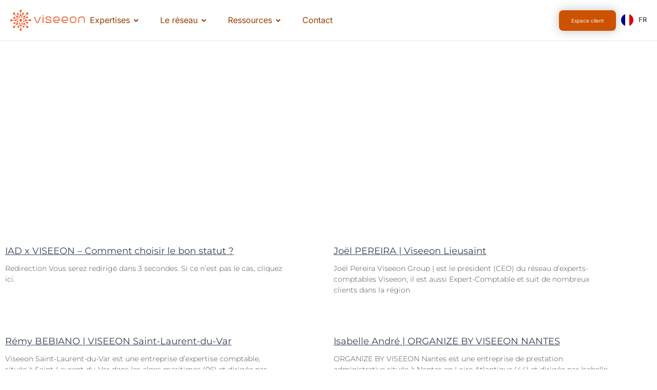

--- FILE ---
content_type: text/html; charset=UTF-8
request_url: https://viseeon.fr/autor/enock-dagba/
body_size: 51692
content:
<!DOCTYPE html>
<html lang="fr-FR">
<head>
	<meta charset="UTF-8" />
	<meta name="viewport" content="width=device-width, initial-scale=1.0" />
	<link rel="pingback" href="https://viseeon.fr/xmlrpc.php">

	<title>Enock Dagba &#8211; Viseeon France</title>
<link rel="preload" as="font" href="https://viseeon.fr/wp-content/plugins/elementskit-lite/modules/elementskit-icon-pack/assets/fonts/elementskit.woff?y24e1e" crossorigin>
<link rel="preload" as="font" href="https://viseeon.fr/wp-content/plugins/happy-elementor-addons/assets/fonts/happy-icons.woff2" crossorigin>
<meta name='robots' content='max-image-preview:large' />
	<style>img:is([sizes="auto" i], [sizes^="auto," i]) { contain-intrinsic-size: 3000px 1500px }</style>
	<script id="cookieyes" type="d9e30479598239075d9f6d6a-text/javascript" src="https://cdn-cookieyes.com/client_data/41137c0522280952823b24d8/script.js"></script>
<!-- Google Tag Manager for WordPress by gtm4wp.com -->
<script data-cfasync="false" data-pagespeed-no-defer>
	var gtm4wp_datalayer_name = "dataLayer";
	var dataLayer = dataLayer || [];
</script>
<!-- End Google Tag Manager for WordPress by gtm4wp.com --><!-- Google tag (gtag.js) Consent Mode dataLayer added by Site Kit -->
<script type="d9e30479598239075d9f6d6a-text/javascript" id="google_gtagjs-js-consent-mode-data-layer">
/* <![CDATA[ */
window.dataLayer = window.dataLayer || [];function gtag(){dataLayer.push(arguments);}
gtag('consent', 'default', {"ad_personalization":"denied","ad_storage":"denied","ad_user_data":"denied","analytics_storage":"denied","functionality_storage":"denied","security_storage":"denied","personalization_storage":"denied","region":["AT","BE","BG","CH","CY","CZ","DE","DK","EE","ES","FI","FR","GB","GR","HR","HU","IE","IS","IT","LI","LT","LU","LV","MT","NL","NO","PL","PT","RO","SE","SI","SK"],"wait_for_update":500});
window._googlesitekitConsentCategoryMap = {"statistics":["analytics_storage"],"marketing":["ad_storage","ad_user_data","ad_personalization"],"functional":["functionality_storage","security_storage"],"preferences":["personalization_storage"]};
window._googlesitekitConsents = {"ad_personalization":"denied","ad_storage":"denied","ad_user_data":"denied","analytics_storage":"denied","functionality_storage":"denied","security_storage":"denied","personalization_storage":"denied","region":["AT","BE","BG","CH","CY","CZ","DE","DK","EE","ES","FI","FR","GB","GR","HR","HU","IE","IS","IT","LI","LT","LU","LV","MT","NL","NO","PL","PT","RO","SE","SI","SK"],"wait_for_update":500};
/* ]]> */
</script>
<!-- End Google tag (gtag.js) Consent Mode dataLayer added by Site Kit -->
<link rel='dns-prefetch' href='//www.googletagmanager.com' />
<link rel='dns-prefetch' href='//cdnjs.cloudflare.com' />
<link rel='dns-prefetch' href='//fonts.googleapis.com' />
<link rel="alternate" type="application/rss+xml" title="Viseeon France &raquo; Flux" href="https://viseeon.fr/feed/" />
<link rel="alternate" type="application/rss+xml" title="Viseeon France &raquo; Flux des commentaires" href="https://viseeon.fr/comments/feed/" />
<link rel="alternate" type="application/rss+xml" title="Flux pour Viseeon France &raquo; Enock Dagba Viseeonário" href="https://viseeon.fr/autor/enock-dagba/feed/" />
<style id='wp-block-library-inline-css' type='text/css'>
:root{--wp-admin-theme-color:#007cba;--wp-admin-theme-color--rgb:0,124,186;--wp-admin-theme-color-darker-10:#006ba1;--wp-admin-theme-color-darker-10--rgb:0,107,161;--wp-admin-theme-color-darker-20:#005a87;--wp-admin-theme-color-darker-20--rgb:0,90,135;--wp-admin-border-width-focus:2px;--wp-block-synced-color:#7a00df;--wp-block-synced-color--rgb:122,0,223;--wp-bound-block-color:var(--wp-block-synced-color)}@media (min-resolution:192dpi){:root{--wp-admin-border-width-focus:1.5px}}.wp-element-button{cursor:pointer}:root{--wp--preset--font-size--normal:16px;--wp--preset--font-size--huge:42px}:root .has-very-light-gray-background-color{background-color:#eee}:root .has-very-dark-gray-background-color{background-color:#313131}:root .has-very-light-gray-color{color:#eee}:root .has-very-dark-gray-color{color:#313131}:root .has-vivid-green-cyan-to-vivid-cyan-blue-gradient-background{background:linear-gradient(135deg,#00d084,#0693e3)}:root .has-purple-crush-gradient-background{background:linear-gradient(135deg,#34e2e4,#4721fb 50%,#ab1dfe)}:root .has-hazy-dawn-gradient-background{background:linear-gradient(135deg,#faaca8,#dad0ec)}:root .has-subdued-olive-gradient-background{background:linear-gradient(135deg,#fafae1,#67a671)}:root .has-atomic-cream-gradient-background{background:linear-gradient(135deg,#fdd79a,#004a59)}:root .has-nightshade-gradient-background{background:linear-gradient(135deg,#330968,#31cdcf)}:root .has-midnight-gradient-background{background:linear-gradient(135deg,#020381,#2874fc)}.has-regular-font-size{font-size:1em}.has-larger-font-size{font-size:2.625em}.has-normal-font-size{font-size:var(--wp--preset--font-size--normal)}.has-huge-font-size{font-size:var(--wp--preset--font-size--huge)}.has-text-align-center{text-align:center}.has-text-align-left{text-align:left}.has-text-align-right{text-align:right}#end-resizable-editor-section{display:none}.aligncenter{clear:both}.items-justified-left{justify-content:flex-start}.items-justified-center{justify-content:center}.items-justified-right{justify-content:flex-end}.items-justified-space-between{justify-content:space-between}.screen-reader-text{border:0;clip:rect(1px,1px,1px,1px);clip-path:inset(50%);height:1px;margin:-1px;overflow:hidden;padding:0;position:absolute;width:1px;word-wrap:normal!important}.screen-reader-text:focus{background-color:#ddd;clip:auto!important;clip-path:none;color:#444;display:block;font-size:1em;height:auto;left:5px;line-height:normal;padding:15px 23px 14px;text-decoration:none;top:5px;width:auto;z-index:100000}html :where(.has-border-color){border-style:solid}html :where([style*=border-top-color]){border-top-style:solid}html :where([style*=border-right-color]){border-right-style:solid}html :where([style*=border-bottom-color]){border-bottom-style:solid}html :where([style*=border-left-color]){border-left-style:solid}html :where([style*=border-width]){border-style:solid}html :where([style*=border-top-width]){border-top-style:solid}html :where([style*=border-right-width]){border-right-style:solid}html :where([style*=border-bottom-width]){border-bottom-style:solid}html :where([style*=border-left-width]){border-left-style:solid}html :where(img[class*=wp-image-]){height:auto;max-width:100%}:where(figure){margin:0 0 1em}html :where(.is-position-sticky){--wp-admin--admin-bar--position-offset:var(--wp-admin--admin-bar--height,0px)}@media screen and (max-width:600px){html :where(.is-position-sticky){--wp-admin--admin-bar--position-offset:0px}}
</style>
<link rel='stylesheet' id='gutenkit-frontend-common-css' href='https://viseeon.fr/wp-content/plugins/gutenkit-blocks-addon/build/gutenkit/frontend-common.css?ver=a28538744097629e283d' type='text/css' media='all' />
<style id='wp-block-heading-inline-css' type='text/css'>
h1.has-background,h2.has-background,h3.has-background,h4.has-background,h5.has-background,h6.has-background{padding:1.25em 2.375em}h1.has-text-align-left[style*=writing-mode]:where([style*=vertical-lr]),h1.has-text-align-right[style*=writing-mode]:where([style*=vertical-rl]),h2.has-text-align-left[style*=writing-mode]:where([style*=vertical-lr]),h2.has-text-align-right[style*=writing-mode]:where([style*=vertical-rl]),h3.has-text-align-left[style*=writing-mode]:where([style*=vertical-lr]),h3.has-text-align-right[style*=writing-mode]:where([style*=vertical-rl]),h4.has-text-align-left[style*=writing-mode]:where([style*=vertical-lr]),h4.has-text-align-right[style*=writing-mode]:where([style*=vertical-rl]),h5.has-text-align-left[style*=writing-mode]:where([style*=vertical-lr]),h5.has-text-align-right[style*=writing-mode]:where([style*=vertical-rl]),h6.has-text-align-left[style*=writing-mode]:where([style*=vertical-lr]),h6.has-text-align-right[style*=writing-mode]:where([style*=vertical-rl]){rotate:180deg}
</style>
<style id='wp-block-paragraph-inline-css' type='text/css'>
.is-small-text{font-size:.875em}.is-regular-text{font-size:1em}.is-large-text{font-size:2.25em}.is-larger-text{font-size:3em}.has-drop-cap:not(:focus):first-letter{float:left;font-size:8.4em;font-style:normal;font-weight:100;line-height:.68;margin:.05em .1em 0 0;text-transform:uppercase}body.rtl .has-drop-cap:not(:focus):first-letter{float:none;margin-left:.1em}p.has-drop-cap.has-background{overflow:hidden}:root :where(p.has-background){padding:1.25em 2.375em}:where(p.has-text-color:not(.has-link-color)) a{color:inherit}p.has-text-align-left[style*="writing-mode:vertical-lr"],p.has-text-align-right[style*="writing-mode:vertical-rl"]{rotate:180deg}
</style>
<style id='wp-block-separator-inline-css' type='text/css'>
@charset "UTF-8";.wp-block-separator{border:none;border-top:2px solid}:root :where(.wp-block-separator.is-style-dots){height:auto;line-height:1;text-align:center}:root :where(.wp-block-separator.is-style-dots):before{color:currentColor;content:"···";font-family:serif;font-size:1.5em;letter-spacing:2em;padding-left:2em}.wp-block-separator.is-style-dots{background:none!important;border:none!important}
</style>
<style id='wp-block-image-inline-css' type='text/css'>
.wp-block-image a{display:inline-block}.wp-block-image img{box-sizing:border-box;height:auto;max-width:100%;vertical-align:bottom}@media (prefers-reduced-motion:no-preference){.wp-block-image img.hide{visibility:hidden}.wp-block-image img.show{animation:show-content-image .4s}}.wp-block-image[style*=border-radius] img,.wp-block-image[style*=border-radius]>a{border-radius:inherit}.wp-block-image.has-custom-border img{box-sizing:border-box}.wp-block-image.aligncenter{text-align:center}.wp-block-image.alignfull a,.wp-block-image.alignwide a{width:100%}.wp-block-image.alignfull img,.wp-block-image.alignwide img{height:auto;width:100%}.wp-block-image .aligncenter,.wp-block-image .alignleft,.wp-block-image .alignright,.wp-block-image.aligncenter,.wp-block-image.alignleft,.wp-block-image.alignright{display:table}.wp-block-image .aligncenter>figcaption,.wp-block-image .alignleft>figcaption,.wp-block-image .alignright>figcaption,.wp-block-image.aligncenter>figcaption,.wp-block-image.alignleft>figcaption,.wp-block-image.alignright>figcaption{caption-side:bottom;display:table-caption}.wp-block-image .alignleft{float:left;margin:.5em 1em .5em 0}.wp-block-image .alignright{float:right;margin:.5em 0 .5em 1em}.wp-block-image .aligncenter{margin-left:auto;margin-right:auto}.wp-block-image :where(figcaption){margin-bottom:1em;margin-top:.5em}.wp-block-image.is-style-circle-mask img{border-radius:9999px}@supports ((-webkit-mask-image:none) or (mask-image:none)) or (-webkit-mask-image:none){.wp-block-image.is-style-circle-mask img{border-radius:0;-webkit-mask-image:url('data:image/svg+xml;utf8,<svg viewBox="0 0 100 100" xmlns="http://www.w3.org/2000/svg"><circle cx="50" cy="50" r="50"/></svg>');mask-image:url('data:image/svg+xml;utf8,<svg viewBox="0 0 100 100" xmlns="http://www.w3.org/2000/svg"><circle cx="50" cy="50" r="50"/></svg>');mask-mode:alpha;-webkit-mask-position:center;mask-position:center;-webkit-mask-repeat:no-repeat;mask-repeat:no-repeat;-webkit-mask-size:contain;mask-size:contain}}:root :where(.wp-block-image.is-style-rounded img,.wp-block-image .is-style-rounded img){border-radius:9999px}.wp-block-image figure{margin:0}.wp-lightbox-container{display:flex;flex-direction:column;position:relative}.wp-lightbox-container img{cursor:zoom-in}.wp-lightbox-container img:hover+button{opacity:1}.wp-lightbox-container button{align-items:center;-webkit-backdrop-filter:blur(16px) saturate(180%);backdrop-filter:blur(16px) saturate(180%);background-color:#5a5a5a40;border:none;border-radius:4px;cursor:zoom-in;display:flex;height:20px;justify-content:center;opacity:0;padding:0;position:absolute;right:16px;text-align:center;top:16px;transition:opacity .2s ease;width:20px;z-index:100}.wp-lightbox-container button:focus-visible{outline:3px auto #5a5a5a40;outline:3px auto -webkit-focus-ring-color;outline-offset:3px}.wp-lightbox-container button:hover{cursor:pointer;opacity:1}.wp-lightbox-container button:focus{opacity:1}.wp-lightbox-container button:focus,.wp-lightbox-container button:hover,.wp-lightbox-container button:not(:hover):not(:active):not(.has-background){background-color:#5a5a5a40;border:none}.wp-lightbox-overlay{box-sizing:border-box;cursor:zoom-out;height:100vh;left:0;overflow:hidden;position:fixed;top:0;visibility:hidden;width:100%;z-index:100000}.wp-lightbox-overlay .close-button{align-items:center;cursor:pointer;display:flex;justify-content:center;min-height:40px;min-width:40px;padding:0;position:absolute;right:calc(env(safe-area-inset-right) + 16px);top:calc(env(safe-area-inset-top) + 16px);z-index:5000000}.wp-lightbox-overlay .close-button:focus,.wp-lightbox-overlay .close-button:hover,.wp-lightbox-overlay .close-button:not(:hover):not(:active):not(.has-background){background:none;border:none}.wp-lightbox-overlay .lightbox-image-container{height:var(--wp--lightbox-container-height);left:50%;overflow:hidden;position:absolute;top:50%;transform:translate(-50%,-50%);transform-origin:top left;width:var(--wp--lightbox-container-width);z-index:9999999999}.wp-lightbox-overlay .wp-block-image{align-items:center;box-sizing:border-box;display:flex;height:100%;justify-content:center;margin:0;position:relative;transform-origin:0 0;width:100%;z-index:3000000}.wp-lightbox-overlay .wp-block-image img{height:var(--wp--lightbox-image-height);min-height:var(--wp--lightbox-image-height);min-width:var(--wp--lightbox-image-width);width:var(--wp--lightbox-image-width)}.wp-lightbox-overlay .wp-block-image figcaption{display:none}.wp-lightbox-overlay button{background:none;border:none}.wp-lightbox-overlay .scrim{background-color:#fff;height:100%;opacity:.9;position:absolute;width:100%;z-index:2000000}.wp-lightbox-overlay.active{animation:turn-on-visibility .25s both;visibility:visible}.wp-lightbox-overlay.active img{animation:turn-on-visibility .35s both}.wp-lightbox-overlay.show-closing-animation:not(.active){animation:turn-off-visibility .35s both}.wp-lightbox-overlay.show-closing-animation:not(.active) img{animation:turn-off-visibility .25s both}@media (prefers-reduced-motion:no-preference){.wp-lightbox-overlay.zoom.active{animation:none;opacity:1;visibility:visible}.wp-lightbox-overlay.zoom.active .lightbox-image-container{animation:lightbox-zoom-in .4s}.wp-lightbox-overlay.zoom.active .lightbox-image-container img{animation:none}.wp-lightbox-overlay.zoom.active .scrim{animation:turn-on-visibility .4s forwards}.wp-lightbox-overlay.zoom.show-closing-animation:not(.active){animation:none}.wp-lightbox-overlay.zoom.show-closing-animation:not(.active) .lightbox-image-container{animation:lightbox-zoom-out .4s}.wp-lightbox-overlay.zoom.show-closing-animation:not(.active) .lightbox-image-container img{animation:none}.wp-lightbox-overlay.zoom.show-closing-animation:not(.active) .scrim{animation:turn-off-visibility .4s forwards}}@keyframes show-content-image{0%{visibility:hidden}99%{visibility:hidden}to{visibility:visible}}@keyframes turn-on-visibility{0%{opacity:0}to{opacity:1}}@keyframes turn-off-visibility{0%{opacity:1;visibility:visible}99%{opacity:0;visibility:visible}to{opacity:0;visibility:hidden}}@keyframes lightbox-zoom-in{0%{transform:translate(calc((-100vw + var(--wp--lightbox-scrollbar-width))/2 + var(--wp--lightbox-initial-left-position)),calc(-50vh + var(--wp--lightbox-initial-top-position))) scale(var(--wp--lightbox-scale))}to{transform:translate(-50%,-50%) scale(1)}}@keyframes lightbox-zoom-out{0%{transform:translate(-50%,-50%) scale(1);visibility:visible}99%{visibility:visible}to{transform:translate(calc((-100vw + var(--wp--lightbox-scrollbar-width))/2 + var(--wp--lightbox-initial-left-position)),calc(-50vh + var(--wp--lightbox-initial-top-position))) scale(var(--wp--lightbox-scale));visibility:hidden}}
</style>
<style id='wp-block-list-inline-css' type='text/css'>
ol,ul{box-sizing:border-box}:root :where(.wp-block-list.has-background){padding:1.25em 2.375em}
</style>
<link rel='stylesheet' id='jet-engine-frontend-css' href='https://viseeon.fr/wp-content/plugins/jet-engine/assets/css/frontend.css?ver=3.6.2' type='text/css' media='all' />
<style id='classic-theme-styles-inline-css' type='text/css'>
/*! This file is auto-generated */
.wp-block-button__link{color:#fff;background-color:#32373c;border-radius:9999px;box-shadow:none;text-decoration:none;padding:calc(.667em + 2px) calc(1.333em + 2px);font-size:1.125em}.wp-block-file__button{background:#32373c;color:#fff;text-decoration:none}
</style>
<link rel='stylesheet' id='google_business_reviews_rating_wp_css-css' href='https://viseeon.fr/wp-content/plugins/g-business-reviews-rating/wp/css/css.css?ver=6.7.4' type='text/css' media='all' />
<link rel='stylesheet' id='woocommerce-layout-css' href='https://viseeon.fr/wp-content/plugins/woocommerce/assets/css/woocommerce-layout.css?ver=9.7.2' type='text/css' media='all' />
<link rel='stylesheet' id='woocommerce-smallscreen-css' href='https://viseeon.fr/wp-content/plugins/woocommerce/assets/css/woocommerce-smallscreen.css?ver=9.7.2' type='text/css' media='only screen and (max-width: 768px)' />
<link rel='stylesheet' id='woocommerce-general-css' href='https://viseeon.fr/wp-content/plugins/woocommerce/assets/css/woocommerce.css?ver=9.7.2' type='text/css' media='all' />
<style id='woocommerce-inline-inline-css' type='text/css'>
.woocommerce form .form-row .required { visibility: visible; }
</style>
<link rel='stylesheet' id='weglot-css-css' href='https://viseeon.fr/wp-content/plugins/weglot/dist/css/front-css.css?ver=4.2.9' type='text/css' media='all' />
<style id='weglot-css-inline-css' type='text/css'>
.country-selector.weglot-dropdown .wgcurrent {
	border: none;
}
.country-selector.weglot-dropdown .wgcurrent a, .country-selector.weglot-dropdown .wgcurrent span {
	padding-right: 0px;
}
.country-selector.weglot-dropdown ul {
	border-radius: 6px;
}
.country-selector.weglot-dropdown {
	background-color: transparent;
}
.country-selector.weglot-dropdown .wgcurrent:after {
	display: none;
}

</style>
<link rel='stylesheet' id='new-flag-css-css' href='https://viseeon.fr/wp-content/plugins/weglot/app/styles/new-flags.css?ver=4.2.9' type='text/css' media='all' />
<link rel='stylesheet' id='brands-styles-css' href='https://viseeon.fr/wp-content/plugins/woocommerce/assets/css/brands.css?ver=9.7.2' type='text/css' media='all' />
<link rel='stylesheet' id='elementor-frontend-css' href='https://viseeon.fr/wp-content/uploads/elementor/css/custom-frontend.min.css?ver=1769876531' type='text/css' media='all' />
<style id='elementor-frontend-inline-css' type='text/css'>
.elementor-kit-36319{--e-global-color-primary:#FF6600;--e-global-color-secondary:#667085;--e-global-color-text:#667085;--e-global-color-accent:#344054;--e-global-color-b767df3:#FFF0E6;--e-global-color-3d57105:#FFD1B3;--e-global-color-b031ca4:#FFB380;--e-global-color-4ab4b55:#FF944D;--e-global-color-8bd858d:#FF8533;--e-global-color-8b396b3:#FF751A;--e-global-color-a0bd282:#FF6600;--e-global-color-6fb6816:#E65C00;--e-global-color-783a844:#CC5200;--e-global-color-ece04d4:#B34700;--e-global-color-fc0ae4d:#993D00;--e-global-color-7582992:#FCFCFD;--e-global-color-a0f2e6e:#F9FAFB;--e-global-color-846b7e4:#F2F4F7;--e-global-color-f3d78cd:#E4E7EC;--e-global-color-158f72f:#D0D5DD;--e-global-color-525e5e3:#98A2B3;--e-global-color-b8c0c23:#667085;--e-global-color-67c3dd6:#475467;--e-global-color-019b7b4:#344054;--e-global-color-f7084d9:#182230;--e-global-color-9f5f620:#101828;--e-global-color-a86ee67:#006FB8;--e-global-color-8ba6d15:#E52144;--e-global-color-323e0c4:#602482;--e-global-color-093a1b5:#FFFFFF;--e-global-color-29b8dc7:#1D1D1D;--e-global-color-cfafb97:#FFFFFF00;--e-global-color-4fd0a96:#F04438;--e-global-color-e9f3a21:#F79009;--e-global-color-e45b28d:#17B26A;--e-global-typography-primary-font-family:"Inter";--e-global-typography-primary-font-weight:400;--e-global-typography-primary-line-height:1.6em;--e-global-typography-secondary-font-family:"Inter";--e-global-typography-secondary-font-size:1rem;--e-global-typography-secondary-font-weight:400;--e-global-typography-secondary-line-height:1.6em;--e-global-typography-text-font-family:"Inter";--e-global-typography-text-font-size:16px;--e-global-typography-text-font-weight:400;--e-global-typography-text-line-height:1.6em;--e-global-typography-accent-font-family:"Inter";--e-global-typography-accent-font-size:1rem;--e-global-typography-accent-font-weight:400;--e-global-typography-accent-line-height:1.6em;--e-global-typography-d63ad66-font-size:clamp(0.75rem, 1.6364rem + 1.2121vw, 0.875rem);--e-global-typography-d63ad66-font-weight:400;--e-global-typography-d63ad66-line-height:1.4em;--e-global-typography-148e21e-font-size:clamp(0.9rem, 1.6364rem + 1.2121vw, 1.4rem);--e-global-typography-148e21e-font-weight:400;--e-global-typography-148e21e-line-height:1.5em;--e-global-typography-811824f-font-size:clamp(2rem, 1.6364rem + 1.2121vw, 2.5rem);--e-global-typography-811824f-font-weight:400;--e-global-typography-811824f-line-height:1.5em;--e-global-typography-5a1501c-font-size:1.1rem;--e-global-typography-5a1501c-font-weight:500;--e-global-typography-5a1501c-line-height:1.6em;--e-global-typography-e0e7c52-font-size:1.4rem;--e-global-typography-e0e7c52-font-weight:600;--e-global-typography-e0e7c52-line-height:1.6em;--e-global-typography-e46c180-font-size:clamp(2rem, 1.6364rem + 1.2121vw, 2.5rem);--e-global-typography-e46c180-font-weight:600;--e-global-typography-e46c180-line-height:1.5em;--e-global-typography-96ebc96-font-size:clamp(1.625rem, 3.5vw, 2.5rem);--e-global-typography-96ebc96-font-weight:600;--e-global-typography-96ebc96-line-height:1.4em;--e-global-typography-0d86a02-font-size:clamp(2.5rem, 1.9545rem + 1.8182vw, 3.25rem);--e-global-typography-0d86a02-font-weight:600;--e-global-typography-0d86a02-line-height:1.3em;--e-global-typography-120dc15-font-size:clamp(3.4rem, 2.0909rem + 3.0303vw, 4.5rem);--e-global-typography-120dc15-font-weight:700;--e-global-typography-120dc15-line-height:1.2em;background-color:var( --e-global-color-093a1b5 );color:var( --e-global-color-text );font-family:"Inter", Sans-serif;font-size:16px;font-weight:400;line-height:1.6em;}.elementor-kit-36319 e-page-transition{background-color:#FFBC7D;}.ha-scroll-to-top-wrap .ha-scroll-to-top-button{background-color:var( --e-global-color-4ab4b55 );bottom:50px;right:30px;}.ha-scroll-to-top-wrap .ha-scroll-to-top-button:hover{background-color:var( --e-global-color-8b396b3 );}.elementor-kit-36319 p{margin-block-end:16;}.elementor-kit-36319 a{color:var( --e-global-color-accent );font-family:var( --e-global-typography-primary-font-family ), Sans-serif;font-size:var( --e-global-typography-primary-font-size );font-weight:var( --e-global-typography-primary-font-weight );line-height:var( --e-global-typography-primary-line-height );}.elementor-kit-36319 a:hover{color:var( --e-global-color-accent );font-family:var( --e-global-typography-accent-font-family ), Sans-serif;font-size:var( --e-global-typography-accent-font-size );font-weight:var( --e-global-typography-accent-font-weight );line-height:var( --e-global-typography-accent-line-height );}.elementor-kit-36319 h1{color:var( --e-global-color-accent );font-size:var( --e-global-typography-120dc15-font-size );font-weight:var( --e-global-typography-120dc15-font-weight );line-height:var( --e-global-typography-120dc15-line-height );}.elementor-kit-36319 h2{color:var( --e-global-color-accent );font-size:var( --e-global-typography-0d86a02-font-size );font-weight:var( --e-global-typography-0d86a02-font-weight );line-height:var( --e-global-typography-0d86a02-line-height );}.elementor-kit-36319 h3{color:var( --e-global-color-accent );font-size:var( --e-global-typography-96ebc96-font-size );font-weight:var( --e-global-typography-96ebc96-font-weight );line-height:var( --e-global-typography-96ebc96-line-height );}.elementor-kit-36319 h4{color:var( --e-global-color-text );font-size:var( --e-global-typography-e46c180-font-size );font-weight:var( --e-global-typography-e46c180-font-weight );line-height:var( --e-global-typography-e46c180-line-height );}.elementor-kit-36319 h5{color:var( --e-global-color-text );font-size:var( --e-global-typography-5a1501c-font-size );font-weight:var( --e-global-typography-5a1501c-font-weight );line-height:var( --e-global-typography-5a1501c-line-height );}.elementor-kit-36319 h6{color:var( --e-global-color-text );font-size:var( --e-global-typography-e0e7c52-font-size );font-weight:var( --e-global-typography-e0e7c52-font-weight );line-height:var( --e-global-typography-e0e7c52-line-height );}.elementor-kit-36319 button,.elementor-kit-36319 input[type="button"],.elementor-kit-36319 input[type="submit"],.elementor-kit-36319 .elementor-button{border-style:none;}.elementor-kit-36319 button:hover,.elementor-kit-36319 button:focus,.elementor-kit-36319 input[type="button"]:hover,.elementor-kit-36319 input[type="button"]:focus,.elementor-kit-36319 input[type="submit"]:hover,.elementor-kit-36319 input[type="submit"]:focus,.elementor-kit-36319 .elementor-button:hover,.elementor-kit-36319 .elementor-button:focus{border-style:none;}.elementor-section.elementor-section-boxed > .elementor-container{max-width:1240px;}.e-con{--container-max-width:1240px;--container-default-padding-top:10px;--container-default-padding-right:10px;--container-default-padding-bottom:10px;--container-default-padding-left:10px;}.elementor-widget:not(:last-child){margin-block-end:20px;}.elementor-element{--widgets-spacing:20px 20px;--widgets-spacing-row:20px;--widgets-spacing-column:20px;}{}h1.entry-title{display:var(--page-title-display);}body[data-elementor-device-mode="widescreen"] .ha-scroll-to-top-wrap,
						body[data-elementor-device-mode="widescreen"] .ha-scroll-to-top-wrap.edit-mode,
						body[data-elementor-device-mode="widescreen"] .ha-scroll-to-top-wrap.single-page-off{visibility:visible;opacity:1;}body[data-elementor-device-mode="desktop"] .ha-scroll-to-top-wrap,
						body[data-elementor-device-mode="desktop"] .ha-scroll-to-top-wrap.edit-mode,
						body[data-elementor-device-mode="desktop"] .ha-scroll-to-top-wrap.single-page-off{visibility:visible;opacity:1;}body[data-elementor-device-mode="laptop"] .ha-scroll-to-top-wrap,
						body[data-elementor-device-mode="laptop"] .ha-scroll-to-top-wrap.edit-mode,
						body[data-elementor-device-mode="laptop"] .ha-scroll-to-top-wrap.single-page-off{visibility:visible;opacity:1;}body[data-elementor-device-mode="tablet_extra"] .ha-scroll-to-top-wrap,
						body[data-elementor-device-mode="tablet_extra"] .ha-scroll-to-top-wrap.edit-mode,
						body[data-elementor-device-mode="tablet_extra"] .ha-scroll-to-top-wrap.single-page-off{visibility:visible;opacity:1;}body[data-elementor-device-mode="tablet"] .ha-scroll-to-top-wrap,
						body[data-elementor-device-mode="tablet"] .ha-scroll-to-top-wrap.edit-mode,
						body[data-elementor-device-mode="tablet"] .ha-scroll-to-top-wrap.single-page-off{visibility:visible;opacity:1;}body[data-elementor-device-mode="mobile_extra"] .ha-scroll-to-top-wrap,
						body[data-elementor-device-mode="mobile_extra"] .ha-scroll-to-top-wrap.edit-mode,
						body[data-elementor-device-mode="mobile_extra"] .ha-scroll-to-top-wrap.single-page-off{visibility:visible;opacity:1;}body[data-elementor-device-mode="mobile"] .ha-scroll-to-top-wrap,
						body[data-elementor-device-mode="mobile"] .ha-scroll-to-top-wrap.edit-mode,
						body[data-elementor-device-mode="mobile"] .ha-scroll-to-top-wrap.single-page-off{visibility:visible;opacity:1;}@media(max-width:1160px){.elementor-kit-36319 a{font-size:var( --e-global-typography-primary-font-size );line-height:var( --e-global-typography-primary-line-height );}.elementor-kit-36319 a:hover{font-size:var( --e-global-typography-accent-font-size );line-height:var( --e-global-typography-accent-line-height );}.elementor-kit-36319 h1{font-size:var( --e-global-typography-120dc15-font-size );line-height:var( --e-global-typography-120dc15-line-height );}.elementor-kit-36319 h2{font-size:var( --e-global-typography-0d86a02-font-size );line-height:var( --e-global-typography-0d86a02-line-height );}.elementor-kit-36319 h3{font-size:var( --e-global-typography-96ebc96-font-size );line-height:var( --e-global-typography-96ebc96-line-height );}.elementor-kit-36319 h4{font-size:var( --e-global-typography-e46c180-font-size );line-height:var( --e-global-typography-e46c180-line-height );}.elementor-kit-36319 h5{font-size:var( --e-global-typography-5a1501c-font-size );line-height:var( --e-global-typography-5a1501c-line-height );}.elementor-kit-36319 h6{font-size:var( --e-global-typography-e0e7c52-font-size );line-height:var( --e-global-typography-e0e7c52-line-height );}.elementor-section.elementor-section-boxed > .elementor-container{max-width:1024px;}.e-con{--container-max-width:1024px;}body[data-elementor-device-mode="widescreen"] .ha-scroll-to-top-wrap,
						body[data-elementor-device-mode="widescreen"] .ha-scroll-to-top-wrap.edit-mode,
						body[data-elementor-device-mode="widescreen"] .ha-scroll-to-top-wrap.single-page-off{visibility:visible;opacity:1;}body[data-elementor-device-mode="desktop"] .ha-scroll-to-top-wrap,
						body[data-elementor-device-mode="desktop"] .ha-scroll-to-top-wrap.edit-mode,
						body[data-elementor-device-mode="desktop"] .ha-scroll-to-top-wrap.single-page-off{visibility:visible;opacity:1;}body[data-elementor-device-mode="laptop"] .ha-scroll-to-top-wrap,
						body[data-elementor-device-mode="laptop"] .ha-scroll-to-top-wrap.edit-mode,
						body[data-elementor-device-mode="laptop"] .ha-scroll-to-top-wrap.single-page-off{visibility:visible;opacity:1;}body[data-elementor-device-mode="tablet_extra"] .ha-scroll-to-top-wrap,
						body[data-elementor-device-mode="tablet_extra"] .ha-scroll-to-top-wrap.edit-mode,
						body[data-elementor-device-mode="tablet_extra"] .ha-scroll-to-top-wrap.single-page-off{visibility:visible;opacity:1;}body[data-elementor-device-mode="tablet"] .ha-scroll-to-top-wrap,
						body[data-elementor-device-mode="tablet"] .ha-scroll-to-top-wrap.edit-mode,
						body[data-elementor-device-mode="tablet"] .ha-scroll-to-top-wrap.single-page-off{visibility:visible;opacity:1;}body[data-elementor-device-mode="mobile_extra"] .ha-scroll-to-top-wrap,
						body[data-elementor-device-mode="mobile_extra"] .ha-scroll-to-top-wrap.edit-mode,
						body[data-elementor-device-mode="mobile_extra"] .ha-scroll-to-top-wrap.single-page-off{visibility:visible;opacity:1;}body[data-elementor-device-mode="mobile"] .ha-scroll-to-top-wrap,
						body[data-elementor-device-mode="mobile"] .ha-scroll-to-top-wrap.edit-mode,
						body[data-elementor-device-mode="mobile"] .ha-scroll-to-top-wrap.single-page-off{visibility:visible;opacity:1;}}@media(max-width:560px){.elementor-kit-36319{--e-global-typography-5a1501c-line-height:1.7rem;--e-global-typography-e0e7c52-line-height:2rem;--e-global-typography-e46c180-line-height:2.1rem;--e-global-typography-96ebc96-line-height:2.6rem;--e-global-typography-0d86a02-line-height:2.8rem;--e-global-typography-120dc15-line-height:3.5rem;}.elementor-kit-36319 a{font-size:var( --e-global-typography-primary-font-size );line-height:var( --e-global-typography-primary-line-height );}.elementor-kit-36319 a:hover{font-size:var( --e-global-typography-accent-font-size );line-height:var( --e-global-typography-accent-line-height );}.elementor-kit-36319 h1{font-size:var( --e-global-typography-120dc15-font-size );line-height:var( --e-global-typography-120dc15-line-height );}.elementor-kit-36319 h2{font-size:var( --e-global-typography-0d86a02-font-size );line-height:var( --e-global-typography-0d86a02-line-height );}.elementor-kit-36319 h3{font-size:var( --e-global-typography-96ebc96-font-size );line-height:var( --e-global-typography-96ebc96-line-height );}.elementor-kit-36319 h4{font-size:var( --e-global-typography-e46c180-font-size );line-height:var( --e-global-typography-e46c180-line-height );}.elementor-kit-36319 h5{font-size:var( --e-global-typography-5a1501c-font-size );line-height:var( --e-global-typography-5a1501c-line-height );}.elementor-kit-36319 h6{font-size:var( --e-global-typography-e0e7c52-font-size );line-height:var( --e-global-typography-e0e7c52-line-height );}.elementor-section.elementor-section-boxed > .elementor-container{max-width:767px;}.e-con{--container-max-width:767px;}body[data-elementor-device-mode="widescreen"] .ha-scroll-to-top-wrap,
						body[data-elementor-device-mode="widescreen"] .ha-scroll-to-top-wrap.edit-mode,
						body[data-elementor-device-mode="widescreen"] .ha-scroll-to-top-wrap.single-page-off{visibility:visible;opacity:1;}body[data-elementor-device-mode="desktop"] .ha-scroll-to-top-wrap,
						body[data-elementor-device-mode="desktop"] .ha-scroll-to-top-wrap.edit-mode,
						body[data-elementor-device-mode="desktop"] .ha-scroll-to-top-wrap.single-page-off{visibility:visible;opacity:1;}body[data-elementor-device-mode="laptop"] .ha-scroll-to-top-wrap,
						body[data-elementor-device-mode="laptop"] .ha-scroll-to-top-wrap.edit-mode,
						body[data-elementor-device-mode="laptop"] .ha-scroll-to-top-wrap.single-page-off{visibility:visible;opacity:1;}body[data-elementor-device-mode="tablet_extra"] .ha-scroll-to-top-wrap,
						body[data-elementor-device-mode="tablet_extra"] .ha-scroll-to-top-wrap.edit-mode,
						body[data-elementor-device-mode="tablet_extra"] .ha-scroll-to-top-wrap.single-page-off{visibility:visible;opacity:1;}body[data-elementor-device-mode="tablet"] .ha-scroll-to-top-wrap,
						body[data-elementor-device-mode="tablet"] .ha-scroll-to-top-wrap.edit-mode,
						body[data-elementor-device-mode="tablet"] .ha-scroll-to-top-wrap.single-page-off{visibility:visible;opacity:1;}body[data-elementor-device-mode="mobile_extra"] .ha-scroll-to-top-wrap,
						body[data-elementor-device-mode="mobile_extra"] .ha-scroll-to-top-wrap.edit-mode,
						body[data-elementor-device-mode="mobile_extra"] .ha-scroll-to-top-wrap.single-page-off{visibility:visible;opacity:1;}body[data-elementor-device-mode="mobile"] .ha-scroll-to-top-wrap,
						body[data-elementor-device-mode="mobile"] .ha-scroll-to-top-wrap.edit-mode,
						body[data-elementor-device-mode="mobile"] .ha-scroll-to-top-wrap.single-page-off{visibility:visible;opacity:1;}}/* Start custom CSS *//* variables (edit here)*/

:root {
    /* Global Padding Variables - Editable */
    /* Left and Right Padding All /Sections/Containers*/
    --fluid-side-padding-min: 1.25rem; /* 20px */
    --fluid-side-padding-max: 5rem;   /* 80px */

    /* Top and Bottom Padding All Containers*/
    --section-xxl-padding-min: 9.375rem; /* 150px */
    --section-xxl-padding-max: 10rem; /* 160px */ 
  
    --section-xl-padding-min: 6.875rem; /* 110px */
    --section-xl-padding-max: 7.5rem; /* 120px */
  
    --section-l-padding-min: 5.625rem; /* 90px */
    --section-l-padding-max: 6.25rem; /* 100px */
  
    --section-m-padding-min: 5rem; /* 80px */
    --section-m-padding-max: 5rem; /* 80px */
  
    --section-s-padding-min: 3.75rem; /* 60px */
    --section-s-padding-max: 3.75rem; /* 60px */
  
    --section-xs-padding-min: 2.5rem; /* 40px */
    --section-xs-padding-max: 2.5rem; /* 40px */
  
    --section-xxs-padding-min: 1.5rem; /* 24px */
    --section-xxs-padding-max: 1.5rem; /* 24px */
    
    --section-header-padding-min: 1.25rem; /* 20px */
    --section-header-padding-max: 1.25rem; /* 20px */

  
    /* Hero Sections Height Variable */
    --section-hero-height: 100vh; /* 100% the screen height */
  
    /* Offset Padding for Overlay Headers */
    --section-offset-header: 80px; /* Adjust to the overlay header's negative margin */

    /* Width For Narrow Sections*/
    --section-narrow: 62.5rem; /* 1000px */
    --section-narrow-xs: 45rem; /* 720px */
  }


/* CSS Template (do not edit below) */
  
  
  /* Section/Container Padding - Fluid Variants */
  .section-xxl {
    padding-top: clamp(var(--section-xxl-padding-min), 1.087vw + 9.13rem, var(--section-xxl-padding-max));
    padding-bottom: clamp(var(--section-xxl-padding-min), 1.087vw + 9.13rem, var(--section-xxl-padding-max));
    padding-left: clamp(var(--fluid-side-padding-min), 6.522vw + -0.217rem, var(--fluid-side-padding-max))!important;
    padding-right: clamp(var(--fluid-side-padding-min), 6.522vw + -0.217rem, var(--fluid-side-padding-max))!important;
  }
  
  .section-xl {
    padding-top: clamp(var(--section-xl-padding-min), 1.087vw + 6.63rem, var(--section-xl-padding-max));
    padding-bottom: clamp(var(--section-xl-padding-min), 1.087vw + 6.63rem, var(--section-xl-padding-max));
    padding-left: clamp(var(--fluid-side-padding-min), 6.522vw + -0.217rem, var(--fluid-side-padding-max))!important;
    padding-right: clamp(var(--fluid-side-padding-min), 6.522vw + -0.217rem, var(--fluid-side-padding-max))!important;
  }
  
  .section-l {
    padding-top: clamp(var(--section-l-padding-min), 1.087vw + 5.38rem, var(--section-l-padding-max));
    padding-bottom: clamp(var(--section-l-padding-min), 1.087vw + 5.38rem, var(--section-l-padding-max));
    padding-left: clamp(var(--fluid-side-padding-min), 6.522vw + -0.217rem, var(--fluid-side-padding-max))!important;
    padding-right: clamp(var(--fluid-side-padding-min), 6.522vw + -0.217rem, var(--fluid-side-padding-max))!important;
  }
  
  .section-m {
    padding-top: clamp(var(--section-m-padding-min), 0vw + 5rem, var(--section-m-padding-max));
    padding-bottom: clamp(var(--section-m-padding-min), 0vw + 5rem, var(--section-m-padding-max));
    padding-left: clamp(var(--fluid-side-padding-min), 6.522vw + -0.217rem, var(--fluid-side-padding-max))!important;
    padding-right: clamp(var(--fluid-side-padding-min), 6.522vw + -0.217rem, var(--fluid-side-padding-max))!important;
  }
  
  .section-s {
    padding-top: clamp(var(--section-s-padding-min), 0vw + 3.75rem, var(--section-s-padding-max));
    padding-bottom: clamp(var(--section-s-padding-min), 0vw + 3.75rem, var(--section-s-padding-max));
    padding-left: clamp(var(--fluid-side-padding-min), 6.522vw + -0.217rem, var(--fluid-side-padding-max))!important;
    padding-right: clamp(var(--fluid-side-padding-min), 6.522vw + -0.217rem, var(--fluid-side-padding-max))!important;
  }
  
  .section-xs {
    padding-top: clamp(var(--section-xs-padding-min), 0vw + 2.5rem, var(--section-xs-padding-max));
    padding-bottom: clamp(var(--section-xs-padding-min), 0vw + 2.5rem, var(--section-xs-padding-max));
    padding-left: clamp(var(--fluid-side-padding-min), 6.522vw + -0.217rem, var(--fluid-side-padding-max))!important;
    padding-right: clamp(var(--fluid-side-padding-min), 6.522vw + -0.217rem, var(--fluid-side-padding-max))!important;
  }
  
  .section-xxs {
    padding-top: clamp(var(--section-xxs-padding-min), 0vw + 1.5rem, var(--section-xxs-padding-max));
    padding-bottom: clamp(var(--section-xxs-padding-min), 0vw + 1.5rem, var(--section-xxs-padding-max));
    padding-left: clamp(var(--fluid-side-padding-min), 6.522vw + -0.217rem, var(--fluid-side-padding-max))!important;
    padding-right: clamp(var(--fluid-side-padding-min), 6.522vw + -0.217rem, var(--fluid-side-padding-max))!important;
  }
  
  .section-header {
    padding-top: clamp(var(--section-header-padding-min), 0vw + 1.25rem, var(--section-header-padding-max));
    padding-bottom: clamp(var(--section-header-padding-min), 0vw + 1.25rem, var(--section-header-padding-max));
    padding-left: clamp(var(--fluid-side-padding-min), 6.522vw + -0.217rem, var(--fluid-side-padding-max))!important;
    padding-right: clamp(var(--fluid-side-padding-min), 6.522vw + -0.217rem, var(--fluid-side-padding-max))!important;
  }
  
  /* Hero Container/Sections Height */
  .section-hero {
    min-height: var(--section-hero-height)!important;
  }

  .section-hero .e-con-inner {
    justify-content: center!important;
}
  
  /* Full Width Sections - No Side Padding */

  .section-full div {
    max-width: 100%!important;
  }
  

  /* Narrow Sections */
  .section-narrow .e-con-inner {
    max-width: var(--section-narrow)!important;
  }

  .section-narrow-xs .e-con-inner {
    max-width: var(--section-narrow-xs)!important;
  }


  /* Offset Padding for Overlay Headers */
  .section-offset {
    padding-top: calc(var(--section-offset-header) + var(--section-xxl-padding-min));
  }/* End custom CSS */
.elementor-37440 .elementor-element.elementor-element-a61f6ff{--display:flex;--min-height:80px;--flex-direction:row;--container-widget-width:calc( ( 1 - var( --container-widget-flex-grow ) ) * 100% );--container-widget-height:100%;--container-widget-flex-grow:1;--container-widget-align-self:stretch;--flex-wrap-mobile:wrap;--justify-content:space-between;--align-items:center;--gap:40px 40px;--row-gap:40px;--column-gap:40px;border-style:solid;--border-style:solid;border-width:0px 0px 1px 0px;--border-top-width:0px;--border-right-width:0px;--border-bottom-width:1px;--border-left-width:0px;border-color:var( --e-global-color-f3d78cd );--border-color:var( --e-global-color-f3d78cd );--margin-top:0px;--margin-bottom:0px;--margin-left:0px;--margin-right:0px;overflow:visible;}.elementor-37440 .elementor-element.elementor-element-a61f6ff.ekit-sticky--effects{background-color:var( --e-global-color-093a1b5 );}.elementor-37440 .elementor-element.elementor-element-fc54c1a{text-align:start;}.elementor-37440 .elementor-element.elementor-element-fc54c1a img{width:145px;}.elementor-37440 .elementor-element.elementor-element-dbdeb52{--display:flex;overflow:visible;}.elementor-37440 .elementor-element.elementor-element-23de6b6{--display:flex;--flex-direction:column;--container-widget-width:calc( ( 1 - var( --container-widget-flex-grow ) ) * 100% );--container-widget-height:initial;--container-widget-flex-grow:0;--container-widget-align-self:initial;--flex-wrap-mobile:wrap;--align-items:flex-start;--margin-top:0px;--margin-bottom:0px;--margin-left:0px;--margin-right:0px;--padding-top:5px;--padding-bottom:5px;--padding-left:5px;--padding-right:5px;overflow:visible;}.elementor-37440 .elementor-element.elementor-element-6aa1cba .ha-list-item .ha-item-wrap{flex-direction:row;}.elementor-37440 .elementor-element.elementor-element-6aa1cba .ha-text{text-align:left;}.elementor-37440 .elementor-element.elementor-element-6aa1cba .ha-item-wrap{padding:30px 30px 30px 30px;}.elementor-37440 .elementor-element.elementor-element-6aa1cba .ha-list-item:not(:last-child){margin-bottom:5px;}.elementor-37440 .elementor-element.elementor-element-6aa1cba.ha-mode--compact .ha-list-wrap{border-style:none;border-radius:8px 8px 8px 8px;}.elementor-37440 .elementor-element.elementor-element-6aa1cba.ha-mode--compact .ha-list-item:not(:last-child){border-bottom-style:none;}.elementor-37440 .elementor-element.elementor-element-6aa1cba.ha-mode--comfy .ha-list-item{border-style:none;border-radius:8px 8px 8px 8px;}.elementor-37440 .elementor-element.elementor-element-6aa1cba .ha-list-item .ha-item-wrap:hover{background-color:var( --e-global-color-846b7e4 );}.elementor-37440 .elementor-element.elementor-element-6aa1cba.ha-direction--right .ha-list-item .ha-icon{margin-right:16px;}.elementor-37440 .elementor-element.elementor-element-6aa1cba.ha-direction--left .ha-list-item .ha-icon{margin-left:16px;}.elementor-37440 .elementor-element.elementor-element-6aa1cba .ha-list-item .ha-icon.icon{font-size:45px;}.elementor-37440 .elementor-element.elementor-element-6aa1cba .ha-list-item .ha-icon.number span{font-size:45px;}.elementor-37440 .elementor-element.elementor-element-6aa1cba .ha-list-item .ha-icon.image img{width:45px;}.elementor-37440 .elementor-element.elementor-element-6aa1cba .ha-list-item .ha-icon{padding:0px;background:rgba(0,0,0,0);}.elementor-37440 .elementor-element.elementor-element-6aa1cba .ha-list-item .ha-icon i{color:#724deb;}.elementor-37440 .elementor-element.elementor-element-6aa1cba .ha-list-item .ha-icon svg{fill:#724deb;}.elementor-37440 .elementor-element.elementor-element-6aa1cba .ha-list-item .ha-icon span{color:#724deb;}.elementor-37440 .elementor-element.elementor-element-6aa1cba .ha-text .ha-list-title{font-weight:600;}.elementor-37440 .elementor-element.elementor-element-6aa1cba .ha-list-item a .ha-item-wrap .ha-text .ha-list-title{color:var( --e-global-color-f7084d9 );}.elementor-37440 .elementor-element.elementor-element-6aa1cba .ha-list-item a:hover .ha-item-wrap .ha-text .ha-list-title{color:var( --e-global-color-a0bd282 );}.elementor-37440 .elementor-element.elementor-element-6aa1cba .ha-text .ha-list-detail{color:var( --e-global-color-b8c0c23 );font-size:14px;}.elementor-37440 .elementor-element.elementor-element-6aa1cba .ha-badge{padding:10px 15px 10px 15px;margin-left:10px !important;color:var( --e-global-color-fc0ae4d );background-color:var( --e-global-color-b031ca4 );border-radius:25px 25px 25px 25px;font-family:"Inter", Sans-serif;font-size:0.95rem;font-weight:400;}.elementor-37440 .elementor-element.elementor-element-6aa1cba .ha-list-item .ha-direction{font-size:10px;padding:7px;}.elementor-37440 .elementor-element.elementor-element-6aa1cba .ha-list-item  .ha-direction{border-style:solid;border-width:1px 1px 1px 1px;}.elementor-37440 .elementor-element.elementor-element-6aa1cba .ha-list-item .ha-item-wrap:hover .ha-direction i{color:#ffffff;}.elementor-37440 .elementor-element.elementor-element-6aa1cba .ha-list-item .ha-item-wrap:hover .ha-direction svg{fill:#ffffff;}.elementor-37440 .elementor-element.elementor-element-6aa1cba .ha-list-item .ha-item-wrap:hover .ha-direction{background-color:#724deb;border-color:#724deb;}.elementor-37440 .elementor-element.elementor-element-517eec3{--display:flex;--flex-direction:row;--container-widget-width:initial;--container-widget-height:100%;--container-widget-flex-grow:1;--container-widget-align-self:stretch;--flex-wrap-mobile:wrap;--gap:30px 30px;--row-gap:30px;--column-gap:30px;--margin-top:0px;--margin-bottom:0px;--margin-left:0px;--margin-right:0px;overflow:visible;}.elementor-37440 .elementor-element.elementor-element-66407cf{--display:flex;--flex-direction:column;--container-widget-width:calc( ( 1 - var( --container-widget-flex-grow ) ) * 100% );--container-widget-height:initial;--container-widget-flex-grow:0;--container-widget-align-self:initial;--flex-wrap-mobile:wrap;--align-items:flex-start;--margin-top:0px;--margin-bottom:0px;--margin-left:0px;--margin-right:0px;--padding-top:5px;--padding-bottom:5px;--padding-left:5px;--padding-right:5px;overflow:visible;}.elementor-37440 .elementor-element.elementor-element-e9347f6 .ha-list-item .ha-item-wrap{flex-direction:row;}.elementor-37440 .elementor-element.elementor-element-e9347f6 .ha-text{text-align:left;}.elementor-37440 .elementor-element.elementor-element-e9347f6 .ha-item-wrap{padding:20px 20px 20px 20px;}.elementor-37440 .elementor-element.elementor-element-e9347f6 .ha-list-item:not(:last-child){margin-bottom:5px;}.elementor-37440 .elementor-element.elementor-element-e9347f6.ha-mode--compact .ha-list-wrap{border-style:none;border-radius:8px 8px 8px 8px;}.elementor-37440 .elementor-element.elementor-element-e9347f6.ha-mode--compact .ha-list-item:not(:last-child){border-bottom-style:none;}.elementor-37440 .elementor-element.elementor-element-e9347f6.ha-mode--comfy .ha-list-item{border-style:none;border-radius:8px 8px 8px 8px;}.elementor-37440 .elementor-element.elementor-element-e9347f6 .ha-list-item .ha-item-wrap:hover{background-color:var( --e-global-color-846b7e4 );}.elementor-37440 .elementor-element.elementor-element-e9347f6.ha-direction--right .ha-list-item .ha-icon{margin-right:16px;}.elementor-37440 .elementor-element.elementor-element-e9347f6.ha-direction--left .ha-list-item .ha-icon{margin-left:16px;}.elementor-37440 .elementor-element.elementor-element-e9347f6 .ha-list-item .ha-icon.icon{font-size:36px;}.elementor-37440 .elementor-element.elementor-element-e9347f6 .ha-list-item .ha-icon.number span{font-size:36px;}.elementor-37440 .elementor-element.elementor-element-e9347f6 .ha-list-item .ha-icon.image img{width:36px;border-radius:16px 16px 16px 16px;}.elementor-37440 .elementor-element.elementor-element-e9347f6 .ha-list-item .ha-icon{padding:16px;border-radius:16px 16px 16px 16px;background:var( --e-global-color-093a1b5 );}.elementor-37440 .elementor-element.elementor-element-e9347f6 .ha-list-item .ha-icon i{color:var( --e-global-color-8bd858d );}.elementor-37440 .elementor-element.elementor-element-e9347f6 .ha-list-item .ha-icon svg{fill:var( --e-global-color-8bd858d );}.elementor-37440 .elementor-element.elementor-element-e9347f6 .ha-list-item .ha-icon span{color:var( --e-global-color-8bd858d );}.elementor-37440 .elementor-element.elementor-element-e9347f6 .ha-text .ha-list-title{font-weight:600;}.elementor-37440 .elementor-element.elementor-element-e9347f6 .ha-list-item a .ha-item-wrap .ha-text .ha-list-title{color:var( --e-global-color-f7084d9 );}.elementor-37440 .elementor-element.elementor-element-e9347f6 .ha-list-item a:hover .ha-item-wrap .ha-text .ha-list-title{color:var( --e-global-color-a0bd282 );}.elementor-37440 .elementor-element.elementor-element-e9347f6 .ha-text .ha-list-detail{color:var( --e-global-color-b8c0c23 );font-size:14px;}.elementor-37440 .elementor-element.elementor-element-e9347f6 .ha-badge{padding:10px 15px 10px 15px;margin-left:10px !important;color:var( --e-global-color-fc0ae4d );background-color:var( --e-global-color-b031ca4 );border-radius:25px 25px 25px 25px;font-family:"Inter", Sans-serif;font-size:0.95rem;font-weight:400;}.elementor-37440 .elementor-element.elementor-element-e9347f6 .ha-list-item .ha-direction{font-size:10px;padding:7px;}.elementor-37440 .elementor-element.elementor-element-e9347f6 .ha-list-item  .ha-direction{border-style:solid;border-width:1px 1px 1px 1px;}.elementor-37440 .elementor-element.elementor-element-e9347f6 .ha-list-item .ha-item-wrap:hover .ha-direction i{color:#ffffff;}.elementor-37440 .elementor-element.elementor-element-e9347f6 .ha-list-item .ha-item-wrap:hover .ha-direction svg{fill:#ffffff;}.elementor-37440 .elementor-element.elementor-element-e9347f6 .ha-list-item .ha-item-wrap:hover .ha-direction{background-color:#724deb;border-color:#724deb;}.elementor-37440 .elementor-element.elementor-element-6c937b5{--display:flex;--flex-direction:row;--container-widget-width:initial;--container-widget-height:100%;--container-widget-flex-grow:1;--container-widget-align-self:stretch;--flex-wrap-mobile:wrap;overflow:visible;}.elementor-37440 .elementor-element.elementor-element-60f14af{--display:flex;--flex-direction:row;--container-widget-width:calc( ( 1 - var( --container-widget-flex-grow ) ) * 100% );--container-widget-height:100%;--container-widget-flex-grow:1;--container-widget-align-self:stretch;--flex-wrap-mobile:wrap;--align-items:stretch;--margin-top:0px;--margin-bottom:0px;--margin-left:0px;--margin-right:0px;--padding-top:5px;--padding-bottom:5px;--padding-left:5px;--padding-right:5px;overflow:visible;}.elementor-37440 .elementor-element.elementor-element-e70a529 .ha-list-item .ha-item-wrap{flex-direction:row;}.elementor-37440 .elementor-element.elementor-element-e70a529 > .elementor-widget-container{padding:20px 10px 20px 10px;border-style:solid;border-width:1px 1px 1px 1px;border-color:#e8e8e8;border-radius:6px 6px 6px 6px;}.elementor-37440 .elementor-element.elementor-element-e70a529 .ha-item-wrap{padding:15px 15px 15px 15px;}.elementor-37440 .elementor-element.elementor-element-e70a529.ha-mode--compact .ha-list-wrap{border-style:none;border-radius:0px 0px 0px 0px;}.elementor-37440 .elementor-element.elementor-element-e70a529.ha-mode--compact .ha-list-item:not(:last-child){border-bottom-style:none;}.elementor-37440 .elementor-element.elementor-element-e70a529.ha-mode--comfy .ha-list-item{border-style:none;border-radius:0px 0px 0px 0px;}.elementor-37440 .elementor-element.elementor-element-e70a529 .ha-list-item .ha-item-wrap:hover{background-color:var( --e-global-color-846b7e4 );}.elementor-37440 .elementor-element.elementor-element-e70a529.ha-direction--right .ha-list-item .ha-icon{margin-right:5px;}.elementor-37440 .elementor-element.elementor-element-e70a529.ha-direction--left .ha-list-item .ha-icon{margin-left:5px;}.elementor-37440 .elementor-element.elementor-element-e70a529 .ha-list-item .ha-icon.icon{font-size:21px;}.elementor-37440 .elementor-element.elementor-element-e70a529 .ha-list-item .ha-icon.number span{font-size:21px;}.elementor-37440 .elementor-element.elementor-element-e70a529 .ha-list-item .ha-icon.image img{width:21px;border-radius:100px 100px 100px 100px;}.elementor-37440 .elementor-element.elementor-element-e70a529 .ha-list-item .ha-icon{padding:12px;border-radius:100px 100px 100px 100px;background:var( --e-global-color-093a1b5 );}.elementor-37440 .elementor-element.elementor-element-e70a529 .ha-list-item .ha-icon i{color:var( --e-global-color-8bd858d );}.elementor-37440 .elementor-element.elementor-element-e70a529 .ha-list-item .ha-icon svg{fill:var( --e-global-color-8bd858d );}.elementor-37440 .elementor-element.elementor-element-e70a529 .ha-list-item .ha-icon span{color:var( --e-global-color-8bd858d );}.elementor-37440 .elementor-element.elementor-element-e70a529 .ha-list-item a .ha-item-wrap .ha-text .ha-list-title{color:var( --e-global-color-f7084d9 );}.elementor-37440 .elementor-element.elementor-element-e70a529 .ha-list-item a:hover .ha-item-wrap .ha-text .ha-list-title{color:var( --e-global-color-a0bd282 );}.elementor-37440 .elementor-element.elementor-element-e70a529 .ha-text .ha-list-detail{color:var( --e-global-color-b8c0c23 );}.elementor-37440 .elementor-element.elementor-element-e70a529 .ha-badge{padding:6px 10px 6px 10px;margin-left:10px !important;color:var( --e-global-color-fc0ae4d );background-color:var( --e-global-color-b031ca4 );border-radius:4px 4px 4px 4px;font-family:"Nunito", Sans-serif;font-weight:bold;letter-spacing:0.5px;}.elementor-37440 .elementor-element.elementor-element-e70a529 .ha-list-item .ha-direction{font-size:14px;padding:0px;background-color:rgba(0,0,0,0);}.elementor-37440 .elementor-element.elementor-element-e70a529 .ha-list-item  .ha-direction{border-style:solid;border-width:0px 0px 0px 0px;}.elementor-37440 .elementor-element.elementor-element-e70a529 .ha-list-item .ha-item-wrap .ha-direction i{color:#8c8c8c;}.elementor-37440 .elementor-element.elementor-element-e70a529 .ha-list-item .ha-item-wrap .ha-direction svg{fill:#8c8c8c;}.elementor-37440 .elementor-element.elementor-element-e70a529 .ha-list-item .ha-item-wrap .ha-direction{background-color:rgba(204,204,204,0);}.elementor-37440 .elementor-element.elementor-element-e70a529 .ha-list-item .ha-item-wrap:hover .ha-direction i{color:#eb5795;}.elementor-37440 .elementor-element.elementor-element-e70a529 .ha-list-item .ha-item-wrap:hover .ha-direction svg{fill:#eb5795;}.elementor-37440 .elementor-element.elementor-element-caf62c6{--display:flex;overflow:visible;}.elementor-37440 .elementor-element.elementor-element-1ab8f5e{--n-menu-dropdown-content-max-width:fit-content;--n-menu-heading-wrap:wrap;--n-menu-heading-overflow-x:initial;--n-menu-title-distance-from-content:25px;--n-menu-toggle-align:flex-end;--n-menu-toggle-icon-wrapper-animation-duration:500ms;--n-menu-title-space-between:20px;--n-menu-title-font-size:var( --e-global-typography-text-font-size );--n-menu-title-color-normal:var( --e-global-color-fc0ae4d );--n-menu-title-transition:300ms;--n-menu-icon-size:16px;--n-menu-dropdown-indicator-size:14px;--n-menu-dropdown-indicator-space:0px;--n-menu-toggle-icon-size:21px;--n-menu-toggle-icon-color:var( --e-global-color-b8c0c23 );--n-menu-toggle-icon-color-hover:var( --e-global-color-67c3dd6 );--n-menu-toggle-icon-hover-duration:500ms;--n-menu-toggle-icon-color-active:var( --e-global-color-67c3dd6 );--n-menu-toggle-icon-distance-from-dropdown:0px;--n-menu-dropdown-content-box-shadow-horizontal:0px;--n-menu-dropdown-content-box-shadow-vertical:0px;--n-menu-dropdown-content-box-shadow-blur:10px;--n-menu-dropdown-content-box-shadow-spread:-3px;--n-menu-dropdown-content-box-shadow-color:rgba(0, 0, 0, 0.18);}:where( .elementor-37440 .elementor-element.elementor-element-1ab8f5e > .elementor-widget-container > .e-n-menu > .e-n-menu-wrapper > .e-n-menu-heading > .e-n-menu-item > .e-n-menu-content ) > .e-con{background-color:var( --e-global-color-093a1b5 );border-style:solid;border-width:1px 1px 1px 1px;border-color:var( --e-global-color-f3d78cd );--border-radius:6px 6px 6px 6px;box-shadow:0px 0px 20px 4px rgba(0, 0, 0, 0.03);--padding-top:16px;--padding-right:16px;--padding-bottom:16px;--padding-left:16px;}.elementor-37440 .elementor-element.elementor-element-1ab8f5e > .elementor-widget-container > .e-n-menu[data-layout='dropdown'] > .e-n-menu-wrapper > .e-n-menu-heading > .e-n-menu-item > .e-n-menu-title:not( .e-current ){background:var( --e-global-color-093a1b5 );}.elementor-37440 .elementor-element.elementor-element-1ab8f5e > .elementor-widget-container > .e-n-menu > .e-n-menu-wrapper > .e-n-menu-heading > .e-n-menu-item > .e-n-menu-title, .elementor-37440 .elementor-element.elementor-element-1ab8f5e > .elementor-widget-container > .e-n-menu > .e-n-menu-wrapper > .e-n-menu-heading > .e-n-menu-item > .e-n-menu-title > .e-n-menu-title-container, .elementor-37440 .elementor-element.elementor-element-1ab8f5e > .elementor-widget-container > .e-n-menu > .e-n-menu-wrapper > .e-n-menu-heading > .e-n-menu-item > .e-n-menu-title > .e-n-menu-title-container > span{font-family:var( --e-global-typography-text-font-family ), Sans-serif;font-weight:var( --e-global-typography-text-font-weight );--n-menu-title-line-height:var( --e-global-typography-text-line-height );}.elementor-37440 .elementor-element.elementor-element-1ab8f5e {--n-menu-title-color-hover:var( --e-global-color-783a844 );--n-menu-title-color-active:var( --e-global-color-783a844 );}:where( [data-core-v316-plus='true'] .elementor-element.elementor-widget-n-menu > .elementor-widget-container > .e-n-menu > .e-n-menu-wrapper > .e-n-menu-heading > .e-n-menu-item > .e-n-menu-content ) > .e-con{--padding-block-start:16px;--padding-inline-end:16px;--padding-block-end:16px;--padding-inline-start:16px;}.elementor-37440 .elementor-element.elementor-element-29ecc2e{--display:flex;--flex-direction:row;--container-widget-width:calc( ( 1 - var( --container-widget-flex-grow ) ) * 100% );--container-widget-height:100%;--container-widget-flex-grow:1;--container-widget-align-self:stretch;--flex-wrap-mobile:wrap;--align-items:center;--margin-top:0px;--margin-bottom:0px;--margin-left:0px;--margin-right:0px;--padding-top:0px;--padding-bottom:0px;--padding-left:0px;--padding-right:0px;overflow:visible;}.elementor-37440 .elementor-element.elementor-element-0050dd0 .elementor-button{background-color:var( --e-global-color-783a844 );-webkit-box-pack:center;-ms-flex-pack:center;justify-content:center;-webkit-box-align:center;-ms-flex-align:center;align-items:center;display:inline-flex;font-family:var( --e-global-typography-accent-font-family ), Sans-serif;font-size:var( --e-global-typography-accent-font-size );font-weight:var( --e-global-typography-accent-font-weight );line-height:var( --e-global-typography-accent-line-height );fill:var( --e-global-color-b767df3 );color:var( --e-global-color-b767df3 );box-shadow:0px 0px 20px 0px rgba(0, 0, 0, 0.25);border-style:solid;border-width:0px 0px 0px 0px;border-color:var( --e-global-color-b031ca4 );border-radius:8px 8px 8px 8px;}.elementor-37440 .elementor-element.elementor-element-0050dd0 .elementor-button:hover, .elementor-37440 .elementor-element.elementor-element-0050dd0 .elementor-button:focus{background-color:var( --e-global-color-a0bd282 );}.elementor-37440 .elementor-element.elementor-element-58bc36b .elementor-button{background-color:var( --e-global-color-846b7e4 );fill:var( --e-global-color-a0bd282 );color:var( --e-global-color-a0bd282 );box-shadow:0px 0px 20px 0px rgba(0, 0, 0, 0.25);border-style:solid;border-width:1px 1px 1px 1px;border-color:var( --e-global-color-b031ca4 );border-radius:25rem 25rem 25rem 25rem;padding:10px 10px 10px 10px;}.elementor-37440 .elementor-element.elementor-element-58bc36b .elementor-button:hover, .elementor-37440 .elementor-element.elementor-element-58bc36b .elementor-button:focus{background-color:var( --e-global-color-a0bd282 );color:var( --e-global-color-093a1b5 );}.elementor-37440 .elementor-element.elementor-element-58bc36b .elementor-button:hover svg, .elementor-37440 .elementor-element.elementor-element-58bc36b .elementor-button:focus svg{fill:var( --e-global-color-093a1b5 );}.elementor-theme-builder-content-area{height:400px;}.elementor-location-header:before, .elementor-location-footer:before{content:"";display:table;clear:both;}@media(max-width:1160px){.elementor-37440 .elementor-element.elementor-element-a61f6ff{--min-height:80px;--flex-direction:row;--container-widget-width:calc( ( 1 - var( --container-widget-flex-grow ) ) * 100% );--container-widget-height:100%;--container-widget-flex-grow:1;--container-widget-align-self:stretch;--flex-wrap-mobile:wrap;--justify-content:space-between;--align-items:center;--gap:40px 40px;--row-gap:40px;--column-gap:40px;--margin-top:0px;--margin-bottom:0px;--margin-left:0px;--margin-right:0px;}.elementor-37440 .elementor-element.elementor-element-fc54c1a img{width:145px;}.elementor-37440 .elementor-element.elementor-element-23de6b6.e-con{--flex-grow:1;--flex-shrink:0;}.elementor-37440 .elementor-element.elementor-element-6aa1cba{width:100%;max-width:100%;}.elementor-37440 .elementor-element.elementor-element-6aa1cba.elementor-element{--flex-grow:1;--flex-shrink:0;}.elementor-37440 .elementor-element.elementor-element-66407cf.e-con{--flex-grow:1;--flex-shrink:0;}.elementor-37440 .elementor-element.elementor-element-e9347f6{width:100%;max-width:100%;}.elementor-37440 .elementor-element.elementor-element-e9347f6.elementor-element{--flex-grow:1;--flex-shrink:0;}.elementor-37440 .elementor-element.elementor-element-60f14af.e-con{--flex-grow:1;--flex-shrink:0;}.elementor-37440 .elementor-element.elementor-element-e70a529.elementor-element{--flex-grow:1;--flex-shrink:0;}.elementor-37440 .elementor-element.elementor-element-1ab8f5e{--n-menu-title-distance-from-content:0px;--n-menu-toggle-align:flex-end;--n-menu-title-space-between:0px;--n-menu-title-font-size:var( --e-global-typography-text-font-size );--n-menu-title-padding:20px 20px 20px 20px;--n-menu-icon-size:4px;--n-menu-dropdown-indicator-size:12px;--n-menu-dropdown-indicator-rotate:rotate(0deg);--n-menu-dropdown-indicator-space:0px;--n-menu-toggle-icon-size:29px;--n-menu-toggle-icon-distance-from-dropdown:20px;}.elementor-37440 .elementor-element.elementor-element-1ab8f5e.elementor-element{--order:99999 /* order end hack */;--flex-grow:0;--flex-shrink:1;}.elementor-37440 .elementor-element.elementor-element-1ab8f5e > .elementor-widget-container > .e-n-menu > .e-n-menu-wrapper > .e-n-menu-heading > .e-n-menu-item > .e-n-menu-title, .elementor-37440 .elementor-element.elementor-element-1ab8f5e > .elementor-widget-container > .e-n-menu > .e-n-menu-wrapper > .e-n-menu-heading > .e-n-menu-item > .e-n-menu-title > .e-n-menu-title-container, .elementor-37440 .elementor-element.elementor-element-1ab8f5e > .elementor-widget-container > .e-n-menu > .e-n-menu-wrapper > .e-n-menu-heading > .e-n-menu-item > .e-n-menu-title > .e-n-menu-title-container > span{--n-menu-title-line-height:var( --e-global-typography-text-line-height );}:where( .elementor-37440 .elementor-element.elementor-element-1ab8f5e > .elementor-widget-container > .e-n-menu > .e-n-menu-wrapper > .e-n-menu-heading > .e-n-menu-item > .e-n-menu-content ) > .e-con{--border-radius:0px 0px 0px 0px;--padding-top:5px;--padding-right:5px;--padding-bottom:5px;--padding-left:5px;}:where( [data-core-v316-plus='true'] .elementor-element.elementor-widget-n-menu > .elementor-widget-container > .e-n-menu > .e-n-menu-wrapper > .e-n-menu-heading > .e-n-menu-item > .e-n-menu-content ) > .e-con{--padding-block-start:5px;--padding-inline-end:5px;--padding-block-end:5px;--padding-inline-start:5px;}.elementor-37440 .elementor-element.elementor-element-29ecc2e{--align-items:center;--container-widget-width:calc( ( 1 - var( --container-widget-flex-grow ) ) * 100% );--gap:20px 20px;--row-gap:20px;--column-gap:20px;}.elementor-37440 .elementor-element.elementor-element-0050dd0.elementor-element{--flex-grow:1;--flex-shrink:0;}.elementor-37440 .elementor-element.elementor-element-0050dd0 .elementor-button{font-size:var( --e-global-typography-accent-font-size );line-height:var( --e-global-typography-accent-line-height );}.elementor-37440 .elementor-element.elementor-element-58bc36b.elementor-element{--flex-grow:0;--flex-shrink:1;}}@media(max-width:560px){.elementor-37440 .elementor-element.elementor-element-a61f6ff{--flex-direction:row;--container-widget-width:initial;--container-widget-height:100%;--container-widget-flex-grow:1;--container-widget-align-self:stretch;--flex-wrap-mobile:wrap;--justify-content:space-between;--gap:20px 20px;--row-gap:20px;--column-gap:20px;}.elementor-37440 .elementor-element.elementor-element-fc54c1a img{width:125px;}.elementor-37440 .elementor-element.elementor-element-dbdeb52{--width:100%;}.elementor-37440 .elementor-element.elementor-element-6aa1cba.ha-direction--right .ha-list-item .ha-icon{margin-right:15px;}.elementor-37440 .elementor-element.elementor-element-6aa1cba.ha-direction--left .ha-list-item .ha-icon{margin-left:15px;}.elementor-37440 .elementor-element.elementor-element-6aa1cba .ha-list-item .ha-icon.icon{font-size:24px;}.elementor-37440 .elementor-element.elementor-element-6aa1cba .ha-list-item .ha-icon.number span{font-size:24px;}.elementor-37440 .elementor-element.elementor-element-6aa1cba .ha-list-item .ha-icon.image img{width:24px;}.elementor-37440 .elementor-element.elementor-element-517eec3{--width:100%;}.elementor-37440 .elementor-element.elementor-element-e9347f6.ha-direction--right .ha-list-item .ha-icon{margin-right:15px;}.elementor-37440 .elementor-element.elementor-element-e9347f6.ha-direction--left .ha-list-item .ha-icon{margin-left:15px;}.elementor-37440 .elementor-element.elementor-element-e9347f6 .ha-list-item .ha-icon.icon{font-size:20px;}.elementor-37440 .elementor-element.elementor-element-e9347f6 .ha-list-item .ha-icon.number span{font-size:20px;}.elementor-37440 .elementor-element.elementor-element-e9347f6 .ha-list-item .ha-icon.image img{width:20px;}.elementor-37440 .elementor-element.elementor-element-e9347f6 .ha-list-item .ha-icon{padding:10px;}.elementor-37440 .elementor-element.elementor-element-6c937b5{--width:100%;}.elementor-37440 .elementor-element.elementor-element-1ab8f5e{--n-menu-title-distance-from-content:0px;--n-menu-title-space-between:0px;--n-menu-title-font-size:var( --e-global-typography-text-font-size );--n-menu-toggle-icon-size:25px;--n-menu-toggle-icon-distance-from-dropdown:25px;}.elementor-37440 .elementor-element.elementor-element-1ab8f5e > .elementor-widget-container > .e-n-menu > .e-n-menu-wrapper > .e-n-menu-heading > .e-n-menu-item > .e-n-menu-title, .elementor-37440 .elementor-element.elementor-element-1ab8f5e > .elementor-widget-container > .e-n-menu > .e-n-menu-wrapper > .e-n-menu-heading > .e-n-menu-item > .e-n-menu-title > .e-n-menu-title-container, .elementor-37440 .elementor-element.elementor-element-1ab8f5e > .elementor-widget-container > .e-n-menu > .e-n-menu-wrapper > .e-n-menu-heading > .e-n-menu-item > .e-n-menu-title > .e-n-menu-title-container > span{--n-menu-title-line-height:var( --e-global-typography-text-line-height );}.elementor-37440 .elementor-element.elementor-element-29ecc2e{--width:40%;--flex-direction:row;--container-widget-width:calc( ( 1 - var( --container-widget-flex-grow ) ) * 100% );--container-widget-height:100%;--container-widget-flex-grow:1;--container-widget-align-self:stretch;--flex-wrap-mobile:wrap;--justify-content:flex-end;--align-items:center;--gap:10px 10px;--row-gap:10px;--column-gap:10px;}.elementor-37440 .elementor-element.elementor-element-0050dd0 .elementor-button{font-size:var( --e-global-typography-accent-font-size );line-height:var( --e-global-typography-accent-line-height );}.elementor-37440 .elementor-element.elementor-element-58bc36b > .elementor-widget-container{margin:0px 0px 0px 0px;padding:0px 0px 0px 0px;}.elementor-37440 .elementor-element.elementor-element-58bc36b .elementor-button{border-width:1px 1px 1px 1px;border-radius:100rem 100rem 100rem 100rem;padding:10px 10px 10px 10px;}}@media(min-width:561px){.elementor-37440 .elementor-element.elementor-element-a61f6ff{--content-width:1240px;}.elementor-37440 .elementor-element.elementor-element-29ecc2e{--width:auto;}}@media(max-width:1160px) and (min-width:561px){.elementor-37440 .elementor-element.elementor-element-dbdeb52{--width:100%;}.elementor-37440 .elementor-element.elementor-element-517eec3{--width:100%;}.elementor-37440 .elementor-element.elementor-element-66407cf{--width:100%;}.elementor-37440 .elementor-element.elementor-element-6c937b5{--width:100%;}.elementor-37440 .elementor-element.elementor-element-29ecc2e{--width:70%;}}/* Start custom CSS for mega-menu, class: .elementor-element-1ab8f5e */.navbar-menu, .navbar-menu button:hover {
    background: transparent;
}/* End custom CSS */
/* Start custom CSS for container, class: .elementor-element-a61f6ff */@media (max-width: 1200px) and (min-width: 768px) {
    .elementor-37440 .elementor-element.elementor-element-29ecc2e {
        justify-content: right;
    }
}/* End custom CSS */
@-webkit-keyframes ha_fadeIn{0%{opacity:0}to{opacity:1}}@keyframes ha_fadeIn{0%{opacity:0}to{opacity:1}}@-webkit-keyframes ha_zoomIn{0%{opacity:0;-webkit-transform:scale3d(.3,.3,.3);transform:scale3d(.3,.3,.3)}50%{opacity:1}}@keyframes ha_zoomIn{0%{opacity:0;-webkit-transform:scale3d(.3,.3,.3);transform:scale3d(.3,.3,.3)}50%{opacity:1}}@-webkit-keyframes ha_rollIn{0%{opacity:0;-webkit-transform:translate3d(-100%,0,0) rotate3d(0,0,1,-120deg);transform:translate3d(-100%,0,0) rotate3d(0,0,1,-120deg)}to{opacity:1}}@keyframes ha_rollIn{0%{opacity:0;-webkit-transform:translate3d(-100%,0,0) rotate3d(0,0,1,-120deg);transform:translate3d(-100%,0,0) rotate3d(0,0,1,-120deg)}to{opacity:1}}@-webkit-keyframes ha_bounce{0%,20%,53%,to{-webkit-animation-timing-function:cubic-bezier(.215,.61,.355,1);animation-timing-function:cubic-bezier(.215,.61,.355,1)}40%,43%{-webkit-transform:translate3d(0,-30px,0) scaleY(1.1);transform:translate3d(0,-30px,0) scaleY(1.1);-webkit-animation-timing-function:cubic-bezier(.755,.05,.855,.06);animation-timing-function:cubic-bezier(.755,.05,.855,.06)}70%{-webkit-transform:translate3d(0,-15px,0) scaleY(1.05);transform:translate3d(0,-15px,0) scaleY(1.05);-webkit-animation-timing-function:cubic-bezier(.755,.05,.855,.06);animation-timing-function:cubic-bezier(.755,.05,.855,.06)}80%{-webkit-transition-timing-function:cubic-bezier(.215,.61,.355,1);transition-timing-function:cubic-bezier(.215,.61,.355,1);-webkit-transform:translate3d(0,0,0) scaleY(.95);transform:translate3d(0,0,0) scaleY(.95)}90%{-webkit-transform:translate3d(0,-4px,0) scaleY(1.02);transform:translate3d(0,-4px,0) scaleY(1.02)}}@keyframes ha_bounce{0%,20%,53%,to{-webkit-animation-timing-function:cubic-bezier(.215,.61,.355,1);animation-timing-function:cubic-bezier(.215,.61,.355,1)}40%,43%{-webkit-transform:translate3d(0,-30px,0) scaleY(1.1);transform:translate3d(0,-30px,0) scaleY(1.1);-webkit-animation-timing-function:cubic-bezier(.755,.05,.855,.06);animation-timing-function:cubic-bezier(.755,.05,.855,.06)}70%{-webkit-transform:translate3d(0,-15px,0) scaleY(1.05);transform:translate3d(0,-15px,0) scaleY(1.05);-webkit-animation-timing-function:cubic-bezier(.755,.05,.855,.06);animation-timing-function:cubic-bezier(.755,.05,.855,.06)}80%{-webkit-transition-timing-function:cubic-bezier(.215,.61,.355,1);transition-timing-function:cubic-bezier(.215,.61,.355,1);-webkit-transform:translate3d(0,0,0) scaleY(.95);transform:translate3d(0,0,0) scaleY(.95)}90%{-webkit-transform:translate3d(0,-4px,0) scaleY(1.02);transform:translate3d(0,-4px,0) scaleY(1.02)}}@-webkit-keyframes ha_bounceIn{0%,20%,40%,60%,80%,to{-webkit-animation-timing-function:cubic-bezier(.215,.61,.355,1);animation-timing-function:cubic-bezier(.215,.61,.355,1)}0%{opacity:0;-webkit-transform:scale3d(.3,.3,.3);transform:scale3d(.3,.3,.3)}20%{-webkit-transform:scale3d(1.1,1.1,1.1);transform:scale3d(1.1,1.1,1.1)}40%{-webkit-transform:scale3d(.9,.9,.9);transform:scale3d(.9,.9,.9)}60%{opacity:1;-webkit-transform:scale3d(1.03,1.03,1.03);transform:scale3d(1.03,1.03,1.03)}80%{-webkit-transform:scale3d(.97,.97,.97);transform:scale3d(.97,.97,.97)}to{opacity:1}}@keyframes ha_bounceIn{0%,20%,40%,60%,80%,to{-webkit-animation-timing-function:cubic-bezier(.215,.61,.355,1);animation-timing-function:cubic-bezier(.215,.61,.355,1)}0%{opacity:0;-webkit-transform:scale3d(.3,.3,.3);transform:scale3d(.3,.3,.3)}20%{-webkit-transform:scale3d(1.1,1.1,1.1);transform:scale3d(1.1,1.1,1.1)}40%{-webkit-transform:scale3d(.9,.9,.9);transform:scale3d(.9,.9,.9)}60%{opacity:1;-webkit-transform:scale3d(1.03,1.03,1.03);transform:scale3d(1.03,1.03,1.03)}80%{-webkit-transform:scale3d(.97,.97,.97);transform:scale3d(.97,.97,.97)}to{opacity:1}}@-webkit-keyframes ha_flipInX{0%{opacity:0;-webkit-transform:perspective(400px) rotate3d(1,0,0,90deg);transform:perspective(400px) rotate3d(1,0,0,90deg);-webkit-animation-timing-function:ease-in;animation-timing-function:ease-in}40%{-webkit-transform:perspective(400px) rotate3d(1,0,0,-20deg);transform:perspective(400px) rotate3d(1,0,0,-20deg);-webkit-animation-timing-function:ease-in;animation-timing-function:ease-in}60%{opacity:1;-webkit-transform:perspective(400px) rotate3d(1,0,0,10deg);transform:perspective(400px) rotate3d(1,0,0,10deg)}80%{-webkit-transform:perspective(400px) rotate3d(1,0,0,-5deg);transform:perspective(400px) rotate3d(1,0,0,-5deg)}}@keyframes ha_flipInX{0%{opacity:0;-webkit-transform:perspective(400px) rotate3d(1,0,0,90deg);transform:perspective(400px) rotate3d(1,0,0,90deg);-webkit-animation-timing-function:ease-in;animation-timing-function:ease-in}40%{-webkit-transform:perspective(400px) rotate3d(1,0,0,-20deg);transform:perspective(400px) rotate3d(1,0,0,-20deg);-webkit-animation-timing-function:ease-in;animation-timing-function:ease-in}60%{opacity:1;-webkit-transform:perspective(400px) rotate3d(1,0,0,10deg);transform:perspective(400px) rotate3d(1,0,0,10deg)}80%{-webkit-transform:perspective(400px) rotate3d(1,0,0,-5deg);transform:perspective(400px) rotate3d(1,0,0,-5deg)}}@-webkit-keyframes ha_flipInY{0%{opacity:0;-webkit-transform:perspective(400px) rotate3d(0,1,0,90deg);transform:perspective(400px) rotate3d(0,1,0,90deg);-webkit-animation-timing-function:ease-in;animation-timing-function:ease-in}40%{-webkit-transform:perspective(400px) rotate3d(0,1,0,-20deg);transform:perspective(400px) rotate3d(0,1,0,-20deg);-webkit-animation-timing-function:ease-in;animation-timing-function:ease-in}60%{opacity:1;-webkit-transform:perspective(400px) rotate3d(0,1,0,10deg);transform:perspective(400px) rotate3d(0,1,0,10deg)}80%{-webkit-transform:perspective(400px) rotate3d(0,1,0,-5deg);transform:perspective(400px) rotate3d(0,1,0,-5deg)}}@keyframes ha_flipInY{0%{opacity:0;-webkit-transform:perspective(400px) rotate3d(0,1,0,90deg);transform:perspective(400px) rotate3d(0,1,0,90deg);-webkit-animation-timing-function:ease-in;animation-timing-function:ease-in}40%{-webkit-transform:perspective(400px) rotate3d(0,1,0,-20deg);transform:perspective(400px) rotate3d(0,1,0,-20deg);-webkit-animation-timing-function:ease-in;animation-timing-function:ease-in}60%{opacity:1;-webkit-transform:perspective(400px) rotate3d(0,1,0,10deg);transform:perspective(400px) rotate3d(0,1,0,10deg)}80%{-webkit-transform:perspective(400px) rotate3d(0,1,0,-5deg);transform:perspective(400px) rotate3d(0,1,0,-5deg)}}@-webkit-keyframes ha_swing{20%{-webkit-transform:rotate3d(0,0,1,15deg);transform:rotate3d(0,0,1,15deg)}40%{-webkit-transform:rotate3d(0,0,1,-10deg);transform:rotate3d(0,0,1,-10deg)}60%{-webkit-transform:rotate3d(0,0,1,5deg);transform:rotate3d(0,0,1,5deg)}80%{-webkit-transform:rotate3d(0,0,1,-5deg);transform:rotate3d(0,0,1,-5deg)}}@keyframes ha_swing{20%{-webkit-transform:rotate3d(0,0,1,15deg);transform:rotate3d(0,0,1,15deg)}40%{-webkit-transform:rotate3d(0,0,1,-10deg);transform:rotate3d(0,0,1,-10deg)}60%{-webkit-transform:rotate3d(0,0,1,5deg);transform:rotate3d(0,0,1,5deg)}80%{-webkit-transform:rotate3d(0,0,1,-5deg);transform:rotate3d(0,0,1,-5deg)}}@-webkit-keyframes ha_slideInDown{0%{visibility:visible;-webkit-transform:translate3d(0,-100%,0);transform:translate3d(0,-100%,0)}}@keyframes ha_slideInDown{0%{visibility:visible;-webkit-transform:translate3d(0,-100%,0);transform:translate3d(0,-100%,0)}}@-webkit-keyframes ha_slideInUp{0%{visibility:visible;-webkit-transform:translate3d(0,100%,0);transform:translate3d(0,100%,0)}}@keyframes ha_slideInUp{0%{visibility:visible;-webkit-transform:translate3d(0,100%,0);transform:translate3d(0,100%,0)}}@-webkit-keyframes ha_slideInLeft{0%{visibility:visible;-webkit-transform:translate3d(-100%,0,0);transform:translate3d(-100%,0,0)}}@keyframes ha_slideInLeft{0%{visibility:visible;-webkit-transform:translate3d(-100%,0,0);transform:translate3d(-100%,0,0)}}@-webkit-keyframes ha_slideInRight{0%{visibility:visible;-webkit-transform:translate3d(100%,0,0);transform:translate3d(100%,0,0)}}@keyframes ha_slideInRight{0%{visibility:visible;-webkit-transform:translate3d(100%,0,0);transform:translate3d(100%,0,0)}}.ha_fadeIn{-webkit-animation-name:ha_fadeIn;animation-name:ha_fadeIn}.ha_zoomIn{-webkit-animation-name:ha_zoomIn;animation-name:ha_zoomIn}.ha_rollIn{-webkit-animation-name:ha_rollIn;animation-name:ha_rollIn}.ha_bounce{-webkit-transform-origin:center bottom;-ms-transform-origin:center bottom;transform-origin:center bottom;-webkit-animation-name:ha_bounce;animation-name:ha_bounce}.ha_bounceIn{-webkit-animation-name:ha_bounceIn;animation-name:ha_bounceIn;-webkit-animation-duration:.75s;-webkit-animation-duration:calc(var(--animate-duration)*.75);animation-duration:.75s;animation-duration:calc(var(--animate-duration)*.75)}.ha_flipInX,.ha_flipInY{-webkit-animation-name:ha_flipInX;animation-name:ha_flipInX;-webkit-backface-visibility:visible!important;backface-visibility:visible!important}.ha_flipInY{-webkit-animation-name:ha_flipInY;animation-name:ha_flipInY}.ha_swing{-webkit-transform-origin:top center;-ms-transform-origin:top center;transform-origin:top center;-webkit-animation-name:ha_swing;animation-name:ha_swing}.ha_slideInDown{-webkit-animation-name:ha_slideInDown;animation-name:ha_slideInDown}.ha_slideInUp{-webkit-animation-name:ha_slideInUp;animation-name:ha_slideInUp}.ha_slideInLeft{-webkit-animation-name:ha_slideInLeft;animation-name:ha_slideInLeft}.ha_slideInRight{-webkit-animation-name:ha_slideInRight;animation-name:ha_slideInRight}.ha-css-transform-yes{-webkit-transition-duration:var(--ha-tfx-transition-duration, .2s);transition-duration:var(--ha-tfx-transition-duration, .2s);-webkit-transition-property:-webkit-transform;transition-property:transform;transition-property:transform,-webkit-transform;-webkit-transform:translate(var(--ha-tfx-translate-x, 0),var(--ha-tfx-translate-y, 0)) scale(var(--ha-tfx-scale-x, 1),var(--ha-tfx-scale-y, 1)) skew(var(--ha-tfx-skew-x, 0),var(--ha-tfx-skew-y, 0)) rotateX(var(--ha-tfx-rotate-x, 0)) rotateY(var(--ha-tfx-rotate-y, 0)) rotateZ(var(--ha-tfx-rotate-z, 0));transform:translate(var(--ha-tfx-translate-x, 0),var(--ha-tfx-translate-y, 0)) scale(var(--ha-tfx-scale-x, 1),var(--ha-tfx-scale-y, 1)) skew(var(--ha-tfx-skew-x, 0),var(--ha-tfx-skew-y, 0)) rotateX(var(--ha-tfx-rotate-x, 0)) rotateY(var(--ha-tfx-rotate-y, 0)) rotateZ(var(--ha-tfx-rotate-z, 0))}.ha-css-transform-yes:hover{-webkit-transform:translate(var(--ha-tfx-translate-x-hover, var(--ha-tfx-translate-x, 0)),var(--ha-tfx-translate-y-hover, var(--ha-tfx-translate-y, 0))) scale(var(--ha-tfx-scale-x-hover, var(--ha-tfx-scale-x, 1)),var(--ha-tfx-scale-y-hover, var(--ha-tfx-scale-y, 1))) skew(var(--ha-tfx-skew-x-hover, var(--ha-tfx-skew-x, 0)),var(--ha-tfx-skew-y-hover, var(--ha-tfx-skew-y, 0))) rotateX(var(--ha-tfx-rotate-x-hover, var(--ha-tfx-rotate-x, 0))) rotateY(var(--ha-tfx-rotate-y-hover, var(--ha-tfx-rotate-y, 0))) rotateZ(var(--ha-tfx-rotate-z-hover, var(--ha-tfx-rotate-z, 0)));transform:translate(var(--ha-tfx-translate-x-hover, var(--ha-tfx-translate-x, 0)),var(--ha-tfx-translate-y-hover, var(--ha-tfx-translate-y, 0))) scale(var(--ha-tfx-scale-x-hover, var(--ha-tfx-scale-x, 1)),var(--ha-tfx-scale-y-hover, var(--ha-tfx-scale-y, 1))) skew(var(--ha-tfx-skew-x-hover, var(--ha-tfx-skew-x, 0)),var(--ha-tfx-skew-y-hover, var(--ha-tfx-skew-y, 0))) rotateX(var(--ha-tfx-rotate-x-hover, var(--ha-tfx-rotate-x, 0))) rotateY(var(--ha-tfx-rotate-y-hover, var(--ha-tfx-rotate-y, 0))) rotateZ(var(--ha-tfx-rotate-z-hover, var(--ha-tfx-rotate-z, 0)))}.happy-addon>.elementor-widget-container{word-wrap:break-word;overflow-wrap:break-word}.happy-addon>.elementor-widget-container,.happy-addon>.elementor-widget-container *{-webkit-box-sizing:border-box;box-sizing:border-box}.happy-addon p:empty{display:none}.happy-addon .elementor-inline-editing{min-height:auto!important}.happy-addon-pro img{max-width:100%;height:auto;-o-object-fit:cover;object-fit:cover}.ha-screen-reader-text{position:absolute;overflow:hidden;clip:rect(1px,1px,1px,1px);margin:-1px;padding:0;width:1px;height:1px;border:0;word-wrap:normal!important;-webkit-clip-path:inset(50%);clip-path:inset(50%)}.ha-has-bg-overlay>.elementor-widget-container{position:relative;z-index:1}.ha-has-bg-overlay>.elementor-widget-container:before{position:absolute;top:0;left:0;z-index:-1;width:100%;height:100%;content:""}.ha-popup--is-enabled .ha-js-popup,.ha-popup--is-enabled .ha-js-popup img{cursor:-webkit-zoom-in!important;cursor:zoom-in!important}.mfp-wrap .mfp-arrow,.mfp-wrap .mfp-close{background-color:transparent}.mfp-wrap .mfp-arrow:focus,.mfp-wrap .mfp-close:focus{outline-width:thin}.ha-advanced-tooltip-enable{position:relative;cursor:pointer;--ha-tooltip-arrow-color:black;--ha-tooltip-arrow-distance:0}.ha-advanced-tooltip-enable .ha-advanced-tooltip-content{position:absolute;z-index:999;display:none;padding:5px 0;width:120px;height:auto;border-radius:6px;background-color:#000;color:#fff;text-align:center;opacity:0}.ha-advanced-tooltip-enable .ha-advanced-tooltip-content::after{position:absolute;border-width:5px;border-style:solid;content:""}.ha-advanced-tooltip-enable .ha-advanced-tooltip-content.no-arrow::after{visibility:hidden}.ha-advanced-tooltip-enable .ha-advanced-tooltip-content.show{display:inline-block;opacity:1}.ha-advanced-tooltip-enable.ha-advanced-tooltip-top .ha-advanced-tooltip-content,body[data-elementor-device-mode=tablet] .ha-advanced-tooltip-enable.ha-advanced-tooltip-tablet-top .ha-advanced-tooltip-content{top:unset;right:0;bottom:calc(101% + var(--ha-tooltip-arrow-distance));left:0;margin:0 auto}.ha-advanced-tooltip-enable.ha-advanced-tooltip-top .ha-advanced-tooltip-content::after,body[data-elementor-device-mode=tablet] .ha-advanced-tooltip-enable.ha-advanced-tooltip-tablet-top .ha-advanced-tooltip-content::after{top:100%;right:unset;bottom:unset;left:50%;border-color:var(--ha-tooltip-arrow-color) transparent transparent transparent;-webkit-transform:translateX(-50%);-ms-transform:translateX(-50%);transform:translateX(-50%)}.ha-advanced-tooltip-enable.ha-advanced-tooltip-bottom .ha-advanced-tooltip-content,body[data-elementor-device-mode=tablet] .ha-advanced-tooltip-enable.ha-advanced-tooltip-tablet-bottom .ha-advanced-tooltip-content{top:calc(101% + var(--ha-tooltip-arrow-distance));right:0;bottom:unset;left:0;margin:0 auto}.ha-advanced-tooltip-enable.ha-advanced-tooltip-bottom .ha-advanced-tooltip-content::after,body[data-elementor-device-mode=tablet] .ha-advanced-tooltip-enable.ha-advanced-tooltip-tablet-bottom .ha-advanced-tooltip-content::after{top:unset;right:unset;bottom:100%;left:50%;border-color:transparent transparent var(--ha-tooltip-arrow-color) transparent;-webkit-transform:translateX(-50%);-ms-transform:translateX(-50%);transform:translateX(-50%)}.ha-advanced-tooltip-enable.ha-advanced-tooltip-left .ha-advanced-tooltip-content,body[data-elementor-device-mode=tablet] .ha-advanced-tooltip-enable.ha-advanced-tooltip-tablet-left .ha-advanced-tooltip-content{top:50%;right:calc(101% + var(--ha-tooltip-arrow-distance));bottom:unset;left:unset;-webkit-transform:translateY(-50%);-ms-transform:translateY(-50%);transform:translateY(-50%)}.ha-advanced-tooltip-enable.ha-advanced-tooltip-left .ha-advanced-tooltip-content::after,body[data-elementor-device-mode=tablet] .ha-advanced-tooltip-enable.ha-advanced-tooltip-tablet-left .ha-advanced-tooltip-content::after{top:50%;right:unset;bottom:unset;left:100%;border-color:transparent transparent transparent var(--ha-tooltip-arrow-color);-webkit-transform:translateY(-50%);-ms-transform:translateY(-50%);transform:translateY(-50%)}.ha-advanced-tooltip-enable.ha-advanced-tooltip-right .ha-advanced-tooltip-content,body[data-elementor-device-mode=tablet] .ha-advanced-tooltip-enable.ha-advanced-tooltip-tablet-right .ha-advanced-tooltip-content{top:50%;right:unset;bottom:unset;left:calc(101% + var(--ha-tooltip-arrow-distance));-webkit-transform:translateY(-50%);-ms-transform:translateY(-50%);transform:translateY(-50%)}.ha-advanced-tooltip-enable.ha-advanced-tooltip-right .ha-advanced-tooltip-content::after,body[data-elementor-device-mode=tablet] .ha-advanced-tooltip-enable.ha-advanced-tooltip-tablet-right .ha-advanced-tooltip-content::after{top:50%;right:100%;bottom:unset;left:unset;border-color:transparent var(--ha-tooltip-arrow-color) transparent transparent;-webkit-transform:translateY(-50%);-ms-transform:translateY(-50%);transform:translateY(-50%)}body[data-elementor-device-mode=mobile] .ha-advanced-tooltip-enable.ha-advanced-tooltip-mobile-top .ha-advanced-tooltip-content{top:unset;right:0;bottom:calc(101% + var(--ha-tooltip-arrow-distance));left:0;margin:0 auto}body[data-elementor-device-mode=mobile] .ha-advanced-tooltip-enable.ha-advanced-tooltip-mobile-top .ha-advanced-tooltip-content::after{top:100%;right:unset;bottom:unset;left:50%;border-color:var(--ha-tooltip-arrow-color) transparent transparent transparent;-webkit-transform:translateX(-50%);-ms-transform:translateX(-50%);transform:translateX(-50%)}body[data-elementor-device-mode=mobile] .ha-advanced-tooltip-enable.ha-advanced-tooltip-mobile-bottom .ha-advanced-tooltip-content{top:calc(101% + var(--ha-tooltip-arrow-distance));right:0;bottom:unset;left:0;margin:0 auto}body[data-elementor-device-mode=mobile] .ha-advanced-tooltip-enable.ha-advanced-tooltip-mobile-bottom .ha-advanced-tooltip-content::after{top:unset;right:unset;bottom:100%;left:50%;border-color:transparent transparent var(--ha-tooltip-arrow-color) transparent;-webkit-transform:translateX(-50%);-ms-transform:translateX(-50%);transform:translateX(-50%)}body[data-elementor-device-mode=mobile] .ha-advanced-tooltip-enable.ha-advanced-tooltip-mobile-left .ha-advanced-tooltip-content{top:50%;right:calc(101% + var(--ha-tooltip-arrow-distance));bottom:unset;left:unset;-webkit-transform:translateY(-50%);-ms-transform:translateY(-50%);transform:translateY(-50%)}body[data-elementor-device-mode=mobile] .ha-advanced-tooltip-enable.ha-advanced-tooltip-mobile-left .ha-advanced-tooltip-content::after{top:50%;right:unset;bottom:unset;left:100%;border-color:transparent transparent transparent var(--ha-tooltip-arrow-color);-webkit-transform:translateY(-50%);-ms-transform:translateY(-50%);transform:translateY(-50%)}body[data-elementor-device-mode=mobile] .ha-advanced-tooltip-enable.ha-advanced-tooltip-mobile-right .ha-advanced-tooltip-content{top:50%;right:unset;bottom:unset;left:calc(101% + var(--ha-tooltip-arrow-distance));-webkit-transform:translateY(-50%);-ms-transform:translateY(-50%);transform:translateY(-50%)}body[data-elementor-device-mode=mobile] .ha-advanced-tooltip-enable.ha-advanced-tooltip-mobile-right .ha-advanced-tooltip-content::after{top:50%;right:100%;bottom:unset;left:unset;border-color:transparent var(--ha-tooltip-arrow-color) transparent transparent;-webkit-transform:translateY(-50%);-ms-transform:translateY(-50%);transform:translateY(-50%)}body.elementor-editor-active .happy-addon.ha-gravityforms .gform_wrapper{display:block!important}.ha-scroll-to-top-wrap.ha-scroll-to-top-hide{display:none}.ha-scroll-to-top-wrap.edit-mode,.ha-scroll-to-top-wrap.single-page-off{display:none!important}.ha-scroll-to-top-button{position:fixed;right:15px;bottom:15px;z-index:9999;display:-webkit-box;display:-webkit-flex;display:-ms-flexbox;display:flex;-webkit-box-align:center;-webkit-align-items:center;align-items:center;-ms-flex-align:center;-webkit-box-pack:center;-ms-flex-pack:center;-webkit-justify-content:center;justify-content:center;width:50px;height:50px;border-radius:50px;background-color:#5636d1;color:#fff;text-align:center;opacity:1;cursor:pointer;-webkit-transition:all .3s;transition:all .3s}.ha-scroll-to-top-button i{color:#fff;font-size:16px}.ha-scroll-to-top-button:hover{background-color:#e2498a}.ha-particle-wrapper{position:absolute;top:0;left:0;width:100%;height:100%}.ha-floating-element{position:fixed;z-index:999}.ha-floating-element-align-top-left .ha-floating-element{top:0;left:0}.ha-floating-element-align-top-right .ha-floating-element{top:0;right:0}.ha-floating-element-align-top-center .ha-floating-element{top:0;left:50%;-webkit-transform:translateX(-50%);-ms-transform:translateX(-50%);transform:translateX(-50%)}.ha-floating-element-align-middle-left .ha-floating-element{top:50%;left:0;-webkit-transform:translateY(-50%);-ms-transform:translateY(-50%);transform:translateY(-50%)}.ha-floating-element-align-middle-right .ha-floating-element{top:50%;right:0;-webkit-transform:translateY(-50%);-ms-transform:translateY(-50%);transform:translateY(-50%)}.ha-floating-element-align-bottom-left .ha-floating-element{bottom:0;left:0}.ha-floating-element-align-bottom-right .ha-floating-element{right:0;bottom:0}.ha-floating-element-align-bottom-center .ha-floating-element{bottom:0;left:50%;-webkit-transform:translateX(-50%);-ms-transform:translateX(-50%);transform:translateX(-50%)}.ha-editor-placeholder{padding:20px;border:5px double #f1f1f1;background:#f8f8f8;text-align:center;opacity:.5}.ha-editor-placeholder-title{margin-top:0;margin-bottom:8px;font-weight:700;font-size:16px}.ha-editor-placeholder-content{margin:0;font-size:12px}.ha-p-relative{position:relative}.ha-p-absolute{position:absolute}.ha-p-fixed{position:fixed}.ha-w-1{width:1%}.ha-h-1{height:1%}.ha-w-2{width:2%}.ha-h-2{height:2%}.ha-w-3{width:3%}.ha-h-3{height:3%}.ha-w-4{width:4%}.ha-h-4{height:4%}.ha-w-5{width:5%}.ha-h-5{height:5%}.ha-w-6{width:6%}.ha-h-6{height:6%}.ha-w-7{width:7%}.ha-h-7{height:7%}.ha-w-8{width:8%}.ha-h-8{height:8%}.ha-w-9{width:9%}.ha-h-9{height:9%}.ha-w-10{width:10%}.ha-h-10{height:10%}.ha-w-11{width:11%}.ha-h-11{height:11%}.ha-w-12{width:12%}.ha-h-12{height:12%}.ha-w-13{width:13%}.ha-h-13{height:13%}.ha-w-14{width:14%}.ha-h-14{height:14%}.ha-w-15{width:15%}.ha-h-15{height:15%}.ha-w-16{width:16%}.ha-h-16{height:16%}.ha-w-17{width:17%}.ha-h-17{height:17%}.ha-w-18{width:18%}.ha-h-18{height:18%}.ha-w-19{width:19%}.ha-h-19{height:19%}.ha-w-20{width:20%}.ha-h-20{height:20%}.ha-w-21{width:21%}.ha-h-21{height:21%}.ha-w-22{width:22%}.ha-h-22{height:22%}.ha-w-23{width:23%}.ha-h-23{height:23%}.ha-w-24{width:24%}.ha-h-24{height:24%}.ha-w-25{width:25%}.ha-h-25{height:25%}.ha-w-26{width:26%}.ha-h-26{height:26%}.ha-w-27{width:27%}.ha-h-27{height:27%}.ha-w-28{width:28%}.ha-h-28{height:28%}.ha-w-29{width:29%}.ha-h-29{height:29%}.ha-w-30{width:30%}.ha-h-30{height:30%}.ha-w-31{width:31%}.ha-h-31{height:31%}.ha-w-32{width:32%}.ha-h-32{height:32%}.ha-w-33{width:33%}.ha-h-33{height:33%}.ha-w-34{width:34%}.ha-h-34{height:34%}.ha-w-35{width:35%}.ha-h-35{height:35%}.ha-w-36{width:36%}.ha-h-36{height:36%}.ha-w-37{width:37%}.ha-h-37{height:37%}.ha-w-38{width:38%}.ha-h-38{height:38%}.ha-w-39{width:39%}.ha-h-39{height:39%}.ha-w-40{width:40%}.ha-h-40{height:40%}.ha-w-41{width:41%}.ha-h-41{height:41%}.ha-w-42{width:42%}.ha-h-42{height:42%}.ha-w-43{width:43%}.ha-h-43{height:43%}.ha-w-44{width:44%}.ha-h-44{height:44%}.ha-w-45{width:45%}.ha-h-45{height:45%}.ha-w-46{width:46%}.ha-h-46{height:46%}.ha-w-47{width:47%}.ha-h-47{height:47%}.ha-w-48{width:48%}.ha-h-48{height:48%}.ha-w-49{width:49%}.ha-h-49{height:49%}.ha-w-50{width:50%}.ha-h-50{height:50%}.ha-w-51{width:51%}.ha-h-51{height:51%}.ha-w-52{width:52%}.ha-h-52{height:52%}.ha-w-53{width:53%}.ha-h-53{height:53%}.ha-w-54{width:54%}.ha-h-54{height:54%}.ha-w-55{width:55%}.ha-h-55{height:55%}.ha-w-56{width:56%}.ha-h-56{height:56%}.ha-w-57{width:57%}.ha-h-57{height:57%}.ha-w-58{width:58%}.ha-h-58{height:58%}.ha-w-59{width:59%}.ha-h-59{height:59%}.ha-w-60{width:60%}.ha-h-60{height:60%}.ha-w-61{width:61%}.ha-h-61{height:61%}.ha-w-62{width:62%}.ha-h-62{height:62%}.ha-w-63{width:63%}.ha-h-63{height:63%}.ha-w-64{width:64%}.ha-h-64{height:64%}.ha-w-65{width:65%}.ha-h-65{height:65%}.ha-w-66{width:66%}.ha-h-66{height:66%}.ha-w-67{width:67%}.ha-h-67{height:67%}.ha-w-68{width:68%}.ha-h-68{height:68%}.ha-w-69{width:69%}.ha-h-69{height:69%}.ha-w-70{width:70%}.ha-h-70{height:70%}.ha-w-71{width:71%}.ha-h-71{height:71%}.ha-w-72{width:72%}.ha-h-72{height:72%}.ha-w-73{width:73%}.ha-h-73{height:73%}.ha-w-74{width:74%}.ha-h-74{height:74%}.ha-w-75{width:75%}.ha-h-75{height:75%}.ha-w-76{width:76%}.ha-h-76{height:76%}.ha-w-77{width:77%}.ha-h-77{height:77%}.ha-w-78{width:78%}.ha-h-78{height:78%}.ha-w-79{width:79%}.ha-h-79{height:79%}.ha-w-80{width:80%}.ha-h-80{height:80%}.ha-w-81{width:81%}.ha-h-81{height:81%}.ha-w-82{width:82%}.ha-h-82{height:82%}.ha-w-83{width:83%}.ha-h-83{height:83%}.ha-w-84{width:84%}.ha-h-84{height:84%}.ha-w-85{width:85%}.ha-h-85{height:85%}.ha-w-86{width:86%}.ha-h-86{height:86%}.ha-w-87{width:87%}.ha-h-87{height:87%}.ha-w-88{width:88%}.ha-h-88{height:88%}.ha-w-89{width:89%}.ha-h-89{height:89%}.ha-w-90{width:90%}.ha-h-90{height:90%}.ha-w-91{width:91%}.ha-h-91{height:91%}.ha-w-92{width:92%}.ha-h-92{height:92%}.ha-w-93{width:93%}.ha-h-93{height:93%}.ha-w-94{width:94%}.ha-h-94{height:94%}.ha-w-95{width:95%}.ha-h-95{height:95%}.ha-w-96{width:96%}.ha-h-96{height:96%}.ha-w-97{width:97%}.ha-h-97{height:97%}.ha-w-98{width:98%}.ha-h-98{height:98%}.ha-w-99{width:99%}.ha-h-99{height:99%}.ha-w-100{width:100%}.ha-h-100{height:100%}.ha-flex{display:-webkit-box!important;display:-webkit-flex!important;display:-ms-flexbox!important;display:flex!important}.ha-flex-inline{display:-webkit-inline-box!important;display:-webkit-inline-flex!important;display:-ms-inline-flexbox!important;display:inline-flex!important}.ha-flex-x-start{-webkit-box-pack:start;-ms-flex-pack:start;-webkit-justify-content:flex-start;justify-content:flex-start}.ha-flex-x-end{-webkit-box-pack:end;-ms-flex-pack:end;-webkit-justify-content:flex-end;justify-content:flex-end}.ha-flex-x-between{-webkit-box-pack:justify;-ms-flex-pack:justify;-webkit-justify-content:space-between;justify-content:space-between}.ha-flex-x-around{-ms-flex-pack:distribute;-webkit-justify-content:space-around;justify-content:space-around}.ha-flex-x-even{-webkit-box-pack:space-evenly;-ms-flex-pack:space-evenly;-webkit-justify-content:space-evenly;justify-content:space-evenly}.ha-flex-x-center{-webkit-box-pack:center;-ms-flex-pack:center;-webkit-justify-content:center;justify-content:center}.ha-flex-y-top{-webkit-box-align:start;-webkit-align-items:flex-start;align-items:flex-start;-ms-flex-align:start}.ha-flex-y-center{-webkit-box-align:center;-webkit-align-items:center;align-items:center;-ms-flex-align:center}.ha-flex-y-bottom{-webkit-box-align:end;-webkit-align-items:flex-end;align-items:flex-end;-ms-flex-align:end}
.elementor-37581 .elementor-element.elementor-element-0942881{--display:flex;--flex-direction:row;--container-widget-width:initial;--container-widget-height:100%;--container-widget-flex-grow:1;--container-widget-align-self:stretch;--flex-wrap-mobile:wrap;--justify-content:space-around;border-style:solid;--border-style:solid;border-width:0px 0px 1px 0px;--border-top-width:0px;--border-right-width:0px;--border-bottom-width:1px;--border-left-width:0px;border-color:var( --e-global-color-8b396b3 );--border-color:var( --e-global-color-8b396b3 );--margin-top:0px;--margin-bottom:0px;--margin-left:0px;--margin-right:0px;--padding-top:5rem;--padding-bottom:5rem;--padding-left:0rem;--padding-right:0rem;overflow:visible;}.elementor-37581 .elementor-element.elementor-element-0942881:not(.elementor-motion-effects-element-type-background), .elementor-37581 .elementor-element.elementor-element-0942881 > .elementor-motion-effects-container > .elementor-motion-effects-layer{background-color:var( --e-global-color-7582992 );}.elementor-37581 .elementor-element.elementor-element-bde1554{--display:flex;overflow:visible;}.elementor-37581 .elementor-element.elementor-element-1e88186 .elementor-heading-title{font-size:var( --e-global-typography-0d86a02-font-size );font-weight:var( --e-global-typography-0d86a02-font-weight );line-height:var( --e-global-typography-0d86a02-line-height );color:var( --e-global-color-019b7b4 );}.elementor-37581 .elementor-element.elementor-element-17003ab{column-gap:0px;font-size:var( --e-global-typography-811824f-font-size );font-weight:var( --e-global-typography-811824f-font-weight );line-height:var( --e-global-typography-811824f-line-height );color:var( --e-global-color-text );}.elementor-37581 .elementor-element.elementor-element-82f3f6c{--display:flex;overflow:visible;}.elementor-37581 .elementor-element.elementor-element-e9be24d .elementor-field-group{padding-right:calc( 25px/2 );padding-left:calc( 25px/2 );margin-bottom:15px;}.elementor-37581 .elementor-element.elementor-element-e9be24d .elementor-form-fields-wrapper{margin-left:calc( -25px/2 );margin-right:calc( -25px/2 );margin-bottom:-15px;}.elementor-37581 .elementor-element.elementor-element-e9be24d .elementor-field-group.recaptcha_v3-bottomleft, .elementor-37581 .elementor-element.elementor-element-e9be24d .elementor-field-group.recaptcha_v3-bottomright{margin-bottom:0;}body.rtl .elementor-37581 .elementor-element.elementor-element-e9be24d .elementor-labels-inline .elementor-field-group > label{padding-left:0px;}body:not(.rtl) .elementor-37581 .elementor-element.elementor-element-e9be24d .elementor-labels-inline .elementor-field-group > label{padding-right:0px;}body .elementor-37581 .elementor-element.elementor-element-e9be24d .elementor-labels-above .elementor-field-group > label{padding-bottom:0px;}.elementor-37581 .elementor-element.elementor-element-e9be24d .elementor-field-group > label, .elementor-37581 .elementor-element.elementor-element-e9be24d .elementor-field-subgroup label{color:var( --e-global-color-text );}.elementor-37581 .elementor-element.elementor-element-e9be24d .elementor-field-group > label{font-family:var( --e-global-typography-text-font-family ), Sans-serif;font-size:var( --e-global-typography-text-font-size );font-weight:var( --e-global-typography-text-font-weight );line-height:var( --e-global-typography-text-line-height );}.elementor-37581 .elementor-element.elementor-element-e9be24d .elementor-field-type-html{padding-bottom:0px;color:var( --e-global-color-text );}.elementor-37581 .elementor-element.elementor-element-e9be24d .elementor-field-group .elementor-field{color:var( --e-global-color-67c3dd6 );}.elementor-37581 .elementor-element.elementor-element-e9be24d .elementor-field-group .elementor-field, .elementor-37581 .elementor-element.elementor-element-e9be24d .elementor-field-subgroup label{font-family:var( --e-global-typography-text-font-family ), Sans-serif;font-size:var( --e-global-typography-text-font-size );font-weight:var( --e-global-typography-text-font-weight );line-height:var( --e-global-typography-text-line-height );}.elementor-37581 .elementor-element.elementor-element-e9be24d .elementor-field-group .elementor-field:not(.elementor-select-wrapper){background-color:var( --e-global-color-093a1b5 );border-color:rgba(0,0,0,0.15);border-radius:6px 6px 6px 6px;}.elementor-37581 .elementor-element.elementor-element-e9be24d .elementor-field-group .elementor-select-wrapper select{background-color:var( --e-global-color-093a1b5 );border-color:rgba(0,0,0,0.15);border-radius:6px 6px 6px 6px;}.elementor-37581 .elementor-element.elementor-element-e9be24d .elementor-field-group .elementor-select-wrapper::before{color:rgba(0,0,0,0.15);}.elementor-37581 .elementor-element.elementor-element-e9be24d .elementor-button{font-size:clamp(0.875rem, 2vw, 1rem);font-weight:600;line-height:1.5em;border-radius:8px 8px 8px 8px;padding:10px 25px 10px 25px;}.elementor-37581 .elementor-element.elementor-element-e9be24d .e-form__buttons__wrapper__button-next{background-color:var( --e-global-color-6fb6816 );color:var( --e-global-color-b767df3 );}.elementor-37581 .elementor-element.elementor-element-e9be24d .elementor-button[type="submit"]{background-color:var( --e-global-color-6fb6816 );color:var( --e-global-color-b767df3 );}.elementor-37581 .elementor-element.elementor-element-e9be24d .elementor-button[type="submit"] svg *{fill:var( --e-global-color-b767df3 );}.elementor-37581 .elementor-element.elementor-element-e9be24d .e-form__buttons__wrapper__button-previous{color:#ffffff;}.elementor-37581 .elementor-element.elementor-element-e9be24d .e-form__buttons__wrapper__button-next:hover{background-color:var( --e-global-color-a0bd282 );color:#ffffff;}.elementor-37581 .elementor-element.elementor-element-e9be24d .elementor-button[type="submit"]:hover{background-color:var( --e-global-color-a0bd282 );color:#ffffff;}.elementor-37581 .elementor-element.elementor-element-e9be24d .elementor-button[type="submit"]:hover svg *{fill:#ffffff;}.elementor-37581 .elementor-element.elementor-element-e9be24d .e-form__buttons__wrapper__button-previous:hover{color:#ffffff;}.elementor-37581 .elementor-element.elementor-element-e9be24d .elementor-message{font-family:var( --e-global-typography-text-font-family ), Sans-serif;font-size:var( --e-global-typography-text-font-size );font-weight:var( --e-global-typography-text-font-weight );line-height:var( --e-global-typography-text-line-height );}.elementor-37581 .elementor-element.elementor-element-e9be24d{--e-form-steps-indicators-spacing:20px;--e-form-steps-indicator-padding:30px;--e-form-steps-indicator-inactive-secondary-color:#ffffff;--e-form-steps-indicator-active-secondary-color:#ffffff;--e-form-steps-indicator-completed-secondary-color:#ffffff;--e-form-steps-divider-width:1px;--e-form-steps-divider-gap:10px;}.elementor-37581 .elementor-element.elementor-element-02868e3{--display:flex;--flex-direction:column;--container-widget-width:100%;--container-widget-height:initial;--container-widget-flex-grow:0;--container-widget-align-self:initial;--flex-wrap-mobile:wrap;--margin-top:0px;--margin-bottom:0px;--margin-left:0px;--margin-right:0px;--padding-top:2%;--padding-bottom:2%;--padding-left:0%;--padding-right:0%;overflow:visible;}.elementor-37581 .elementor-element.elementor-element-02868e3:not(.elementor-motion-effects-element-type-background), .elementor-37581 .elementor-element.elementor-element-02868e3 > .elementor-motion-effects-container > .elementor-motion-effects-layer{background-color:var( --e-global-color-7582992 );}.elementor-37581 .elementor-element.elementor-element-71ed611{--display:flex;--flex-direction:row;--container-widget-width:initial;--container-widget-height:100%;--container-widget-flex-grow:1;--container-widget-align-self:stretch;--flex-wrap-mobile:wrap;--margin-top:0px;--margin-bottom:0px;--margin-left:0px;--margin-right:0px;--padding-top:0%;--padding-bottom:2%;--padding-left:0%;--padding-right:0%;overflow:visible;}.elementor-37581 .elementor-element.elementor-element-072c22d{--display:flex;--flex-direction:column;--container-widget-width:100%;--container-widget-height:initial;--container-widget-flex-grow:0;--container-widget-align-self:initial;--flex-wrap-mobile:wrap;--margin-top:0px;--margin-bottom:0px;--margin-left:0px;--margin-right:0px;overflow:visible;}.elementor-37581 .elementor-element.elementor-element-8717798{text-align:start;}.elementor-37581 .elementor-element.elementor-element-8717798 img{width:140px;}.elementor-37581 .elementor-element.elementor-element-4aac7ef{font-size:var( --e-global-typography-148e21e-font-size );font-weight:var( --e-global-typography-148e21e-font-weight );line-height:var( --e-global-typography-148e21e-line-height );color:var( --e-global-color-secondary );}.elementor-37581 .elementor-element.elementor-element-93dd04f{--display:flex;--flex-direction:column;--container-widget-width:100%;--container-widget-height:initial;--container-widget-flex-grow:0;--container-widget-align-self:initial;--flex-wrap-mobile:wrap;overflow:visible;}.elementor-37581 .elementor-element.elementor-element-37cfa1d{--display:grid;--e-con-grid-template-columns:repeat(4, 1fr);--e-con-grid-template-rows:repeat(2, 1fr);--grid-auto-flow:row;--margin-top:0px;--margin-bottom:0px;--margin-left:0px;--margin-right:0px;--padding-top:0px;--padding-bottom:0px;--padding-left:0px;--padding-right:0px;overflow:visible;}.elementor-37581 .elementor-element.elementor-element-e03124c{--display:flex;--gap:10px 10px;--row-gap:10px;--column-gap:10px;--padding-top:0px;--padding-bottom:0px;--padding-left:0px;--padding-right:0px;overflow:visible;}.elementor-37581 .elementor-element.elementor-element-b8643ff .elementor-heading-title{font-size:var( --e-global-typography-e0e7c52-font-size );font-weight:var( --e-global-typography-e0e7c52-font-weight );line-height:var( --e-global-typography-e0e7c52-line-height );color:var( --e-global-color-783a844 );}.elementor-37581 .elementor-element.elementor-element-9b9f344 .elementor-heading-title{font-family:var( --e-global-typography-primary-font-family ), Sans-serif;font-size:var( --e-global-typography-primary-font-size );font-weight:var( --e-global-typography-primary-font-weight );line-height:var( --e-global-typography-primary-line-height );color:var( --e-global-color-525e5e3 );}.elementor-37581 .elementor-element.elementor-element-5d0b61d .elementor-heading-title{font-family:var( --e-global-typography-text-font-family ), Sans-serif;font-size:var( --e-global-typography-text-font-size );font-weight:var( --e-global-typography-text-font-weight );line-height:var( --e-global-typography-text-line-height );color:var( --e-global-color-525e5e3 );}.elementor-37581 .elementor-element.elementor-element-c2826d8 .elementor-heading-title{font-family:var( --e-global-typography-text-font-family ), Sans-serif;font-size:var( --e-global-typography-text-font-size );font-weight:var( --e-global-typography-text-font-weight );line-height:var( --e-global-typography-text-line-height );color:var( --e-global-color-525e5e3 );}.elementor-37581 .elementor-element.elementor-element-5da9db4 .elementor-heading-title{font-family:var( --e-global-typography-text-font-family ), Sans-serif;font-size:var( --e-global-typography-text-font-size );font-weight:var( --e-global-typography-text-font-weight );line-height:var( --e-global-typography-text-line-height );color:var( --e-global-color-525e5e3 );}.elementor-37581 .elementor-element.elementor-element-aea4e72 .elementor-heading-title{font-family:var( --e-global-typography-text-font-family ), Sans-serif;font-size:var( --e-global-typography-text-font-size );font-weight:var( --e-global-typography-text-font-weight );line-height:var( --e-global-typography-text-line-height );color:var( --e-global-color-525e5e3 );}.elementor-37581 .elementor-element.elementor-element-6ef59e2 .elementor-heading-title{font-family:var( --e-global-typography-text-font-family ), Sans-serif;font-size:var( --e-global-typography-text-font-size );font-weight:var( --e-global-typography-text-font-weight );line-height:var( --e-global-typography-text-line-height );color:var( --e-global-color-525e5e3 );}.elementor-37581 .elementor-element.elementor-element-8e9bbbd .elementor-heading-title{font-family:var( --e-global-typography-text-font-family ), Sans-serif;font-size:var( --e-global-typography-text-font-size );font-weight:var( --e-global-typography-text-font-weight );line-height:var( --e-global-typography-text-line-height );color:var( --e-global-color-525e5e3 );}.elementor-37581 .elementor-element.elementor-element-d78ba77 .elementor-heading-title{font-family:var( --e-global-typography-text-font-family ), Sans-serif;font-size:var( --e-global-typography-text-font-size );font-weight:var( --e-global-typography-text-font-weight );line-height:var( --e-global-typography-text-line-height );color:var( --e-global-color-525e5e3 );}.elementor-37581 .elementor-element.elementor-element-7f04419{--display:flex;--gap:10px 10px;--row-gap:10px;--column-gap:10px;--padding-top:0px;--padding-bottom:0px;--padding-left:0px;--padding-right:0px;overflow:visible;}.elementor-37581 .elementor-element.elementor-element-5385f8a .elementor-heading-title{font-size:var( --e-global-typography-e0e7c52-font-size );font-weight:var( --e-global-typography-e0e7c52-font-weight );line-height:var( --e-global-typography-e0e7c52-line-height );color:var( --e-global-color-783a844 );}.elementor-37581 .elementor-element.elementor-element-131ab67 .elementor-heading-title{font-family:var( --e-global-typography-text-font-family ), Sans-serif;font-size:var( --e-global-typography-text-font-size );font-weight:var( --e-global-typography-text-font-weight );line-height:var( --e-global-typography-text-line-height );color:var( --e-global-color-525e5e3 );}.elementor-37581 .elementor-element.elementor-element-2970c69 .elementor-heading-title{font-family:var( --e-global-typography-text-font-family ), Sans-serif;font-size:var( --e-global-typography-text-font-size );font-weight:var( --e-global-typography-text-font-weight );line-height:var( --e-global-typography-text-line-height );color:var( --e-global-color-525e5e3 );}.elementor-37581 .elementor-element.elementor-element-3d5eef6 .elementor-heading-title{font-family:var( --e-global-typography-text-font-family ), Sans-serif;font-size:var( --e-global-typography-text-font-size );font-weight:var( --e-global-typography-text-font-weight );line-height:var( --e-global-typography-text-line-height );color:var( --e-global-color-525e5e3 );}.elementor-37581 .elementor-element.elementor-element-f81a059 .elementor-heading-title{font-family:var( --e-global-typography-text-font-family ), Sans-serif;font-size:var( --e-global-typography-text-font-size );font-weight:var( --e-global-typography-text-font-weight );line-height:var( --e-global-typography-text-line-height );color:var( --e-global-color-525e5e3 );}.elementor-37581 .elementor-element.elementor-element-95b7884 .elementor-heading-title{font-family:var( --e-global-typography-text-font-family ), Sans-serif;font-size:var( --e-global-typography-text-font-size );font-weight:var( --e-global-typography-text-font-weight );line-height:var( --e-global-typography-text-line-height );color:var( --e-global-color-525e5e3 );}.elementor-37581 .elementor-element.elementor-element-252f249 .elementor-heading-title{font-family:var( --e-global-typography-text-font-family ), Sans-serif;font-size:var( --e-global-typography-text-font-size );font-weight:var( --e-global-typography-text-font-weight );line-height:var( --e-global-typography-text-line-height );color:var( --e-global-color-525e5e3 );}.elementor-37581 .elementor-element.elementor-element-f4eb915 .elementor-heading-title{font-family:var( --e-global-typography-text-font-family ), Sans-serif;font-size:var( --e-global-typography-text-font-size );font-weight:var( --e-global-typography-text-font-weight );line-height:var( --e-global-typography-text-line-height );color:var( --e-global-color-525e5e3 );}.elementor-37581 .elementor-element.elementor-element-4dd98d5 .elementor-heading-title{font-family:var( --e-global-typography-text-font-family ), Sans-serif;font-size:var( --e-global-typography-text-font-size );font-weight:var( --e-global-typography-text-font-weight );line-height:var( --e-global-typography-text-line-height );color:var( --e-global-color-525e5e3 );}.elementor-37581 .elementor-element.elementor-element-2820f55{--display:flex;--gap:10px 10px;--row-gap:10px;--column-gap:10px;--padding-top:0px;--padding-bottom:0px;--padding-left:0px;--padding-right:0px;overflow:visible;}.elementor-37581 .elementor-element.elementor-element-6af3b98 .elementor-heading-title{font-size:var( --e-global-typography-e0e7c52-font-size );font-weight:var( --e-global-typography-e0e7c52-font-weight );line-height:var( --e-global-typography-e0e7c52-line-height );color:var( --e-global-color-783a844 );}.elementor-37581 .elementor-element.elementor-element-ff0fdb7 .elementor-heading-title{font-family:var( --e-global-typography-text-font-family ), Sans-serif;font-size:var( --e-global-typography-text-font-size );font-weight:var( --e-global-typography-text-font-weight );line-height:var( --e-global-typography-text-line-height );color:var( --e-global-color-525e5e3 );}.elementor-37581 .elementor-element.elementor-element-1240390 .elementor-heading-title{font-family:var( --e-global-typography-text-font-family ), Sans-serif;font-size:var( --e-global-typography-text-font-size );font-weight:var( --e-global-typography-text-font-weight );line-height:var( --e-global-typography-text-line-height );color:var( --e-global-color-525e5e3 );}.elementor-37581 .elementor-element.elementor-element-cca6115 .elementor-heading-title{font-family:var( --e-global-typography-text-font-family ), Sans-serif;font-size:var( --e-global-typography-text-font-size );font-weight:var( --e-global-typography-text-font-weight );line-height:var( --e-global-typography-text-line-height );color:var( --e-global-color-525e5e3 );}.elementor-37581 .elementor-element.elementor-element-a11dcc1 .elementor-heading-title{font-family:var( --e-global-typography-text-font-family ), Sans-serif;font-size:var( --e-global-typography-text-font-size );font-weight:var( --e-global-typography-text-font-weight );line-height:var( --e-global-typography-text-line-height );color:var( --e-global-color-525e5e3 );}.elementor-37581 .elementor-element.elementor-element-f0775c9 .elementor-heading-title{font-family:var( --e-global-typography-text-font-family ), Sans-serif;font-size:var( --e-global-typography-text-font-size );font-weight:var( --e-global-typography-text-font-weight );line-height:var( --e-global-typography-text-line-height );color:var( --e-global-color-525e5e3 );}.elementor-37581 .elementor-element.elementor-element-7c5f956{--display:flex;--gap:10px 10px;--row-gap:10px;--column-gap:10px;--padding-top:0px;--padding-bottom:0px;--padding-left:0px;--padding-right:0px;overflow:visible;}.elementor-37581 .elementor-element.elementor-element-31f3cfb .elementor-heading-title{font-size:var( --e-global-typography-e0e7c52-font-size );font-weight:var( --e-global-typography-e0e7c52-font-weight );line-height:var( --e-global-typography-e0e7c52-line-height );color:var( --e-global-color-783a844 );}.elementor-37581 .elementor-element.elementor-element-e692f35 .elementor-heading-title{font-family:var( --e-global-typography-text-font-family ), Sans-serif;font-size:var( --e-global-typography-text-font-size );font-weight:var( --e-global-typography-text-font-weight );line-height:var( --e-global-typography-text-line-height );color:var( --e-global-color-525e5e3 );}.elementor-37581 .elementor-element.elementor-element-5f98131 .elementor-heading-title{font-family:var( --e-global-typography-text-font-family ), Sans-serif;font-size:var( --e-global-typography-text-font-size );font-weight:var( --e-global-typography-text-font-weight );line-height:var( --e-global-typography-text-line-height );color:var( --e-global-color-525e5e3 );}.elementor-37581 .elementor-element.elementor-element-0463686 .elementor-heading-title{font-family:var( --e-global-typography-text-font-family ), Sans-serif;font-size:var( --e-global-typography-text-font-size );font-weight:var( --e-global-typography-text-font-weight );line-height:var( --e-global-typography-text-line-height );color:var( --e-global-color-525e5e3 );}.elementor-37581 .elementor-element.elementor-element-c5c7cc2 .elementor-heading-title{font-family:var( --e-global-typography-text-font-family ), Sans-serif;font-size:var( --e-global-typography-text-font-size );font-weight:var( --e-global-typography-text-font-weight );line-height:var( --e-global-typography-text-line-height );color:var( --e-global-color-525e5e3 );}.elementor-37581 .elementor-element.elementor-element-1c5de39 .elementor-heading-title{font-family:var( --e-global-typography-text-font-family ), Sans-serif;font-size:var( --e-global-typography-text-font-size );font-weight:var( --e-global-typography-text-font-weight );line-height:var( --e-global-typography-text-line-height );color:var( --e-global-color-525e5e3 );}.elementor-37581 .elementor-element.elementor-element-0f282e3 .elementor-heading-title{font-family:var( --e-global-typography-text-font-family ), Sans-serif;font-size:var( --e-global-typography-text-font-size );font-weight:var( --e-global-typography-text-font-weight );line-height:var( --e-global-typography-text-line-height );color:var( --e-global-color-525e5e3 );}.elementor-37581 .elementor-element.elementor-element-9a55cc2 .elementor-heading-title{font-family:var( --e-global-typography-text-font-family ), Sans-serif;font-size:var( --e-global-typography-text-font-size );font-weight:var( --e-global-typography-text-font-weight );line-height:var( --e-global-typography-text-line-height );color:var( --e-global-color-525e5e3 );}.elementor-37581 .elementor-element.elementor-element-3446b09{--display:flex;--gap:10px 10px;--row-gap:10px;--column-gap:10px;--padding-top:0px;--padding-bottom:0px;--padding-left:0px;--padding-right:0px;overflow:visible;}.elementor-37581 .elementor-element.elementor-element-a2b8c55 .elementor-heading-title{font-size:var( --e-global-typography-e0e7c52-font-size );font-weight:var( --e-global-typography-e0e7c52-font-weight );line-height:var( --e-global-typography-e0e7c52-line-height );color:var( --e-global-color-783a844 );}.elementor-37581 .elementor-element.elementor-element-9f36061 .elementor-heading-title{font-family:var( --e-global-typography-text-font-family ), Sans-serif;font-size:var( --e-global-typography-text-font-size );font-weight:var( --e-global-typography-text-font-weight );line-height:var( --e-global-typography-text-line-height );color:var( --e-global-color-525e5e3 );}.elementor-37581 .elementor-element.elementor-element-9341735 .elementor-heading-title{font-family:var( --e-global-typography-text-font-family ), Sans-serif;font-size:var( --e-global-typography-text-font-size );font-weight:var( --e-global-typography-text-font-weight );line-height:var( --e-global-typography-text-line-height );color:var( --e-global-color-525e5e3 );}.elementor-37581 .elementor-element.elementor-element-875cdf1 .elementor-heading-title{font-family:var( --e-global-typography-text-font-family ), Sans-serif;font-size:var( --e-global-typography-text-font-size );font-weight:var( --e-global-typography-text-font-weight );line-height:var( --e-global-typography-text-line-height );color:var( --e-global-color-525e5e3 );}.elementor-37581 .elementor-element.elementor-element-179d260 .elementor-heading-title{font-family:var( --e-global-typography-text-font-family ), Sans-serif;font-size:var( --e-global-typography-text-font-size );font-weight:var( --e-global-typography-text-font-weight );line-height:var( --e-global-typography-text-line-height );color:var( --e-global-color-525e5e3 );}.elementor-37581 .elementor-element.elementor-element-d5ce648 .elementor-heading-title{font-family:var( --e-global-typography-text-font-family ), Sans-serif;font-size:var( --e-global-typography-text-font-size );font-weight:var( --e-global-typography-text-font-weight );line-height:var( --e-global-typography-text-line-height );color:var( --e-global-color-525e5e3 );}.elementor-37581 .elementor-element.elementor-element-b34e5ee .elementor-heading-title{font-family:var( --e-global-typography-text-font-family ), Sans-serif;font-size:var( --e-global-typography-text-font-size );font-weight:var( --e-global-typography-text-font-weight );line-height:var( --e-global-typography-text-line-height );color:var( --e-global-color-525e5e3 );}.elementor-37581 .elementor-element.elementor-element-ed618f5{--display:flex;--gap:10px 10px;--row-gap:10px;--column-gap:10px;--padding-top:0px;--padding-bottom:0px;--padding-left:0px;--padding-right:0px;overflow:visible;}.elementor-37581 .elementor-element.elementor-element-91d8fbf .elementor-heading-title{font-size:var( --e-global-typography-e0e7c52-font-size );font-weight:var( --e-global-typography-e0e7c52-font-weight );line-height:var( --e-global-typography-e0e7c52-line-height );color:var( --e-global-color-783a844 );}.elementor-37581 .elementor-element.elementor-element-34b1ec9 .elementor-heading-title{font-family:var( --e-global-typography-text-font-family ), Sans-serif;font-size:var( --e-global-typography-text-font-size );font-weight:var( --e-global-typography-text-font-weight );line-height:var( --e-global-typography-text-line-height );color:var( --e-global-color-525e5e3 );}.elementor-37581 .elementor-element.elementor-element-b8565e3 .elementor-heading-title{font-family:var( --e-global-typography-text-font-family ), Sans-serif;font-size:var( --e-global-typography-text-font-size );font-weight:var( --e-global-typography-text-font-weight );line-height:var( --e-global-typography-text-line-height );color:var( --e-global-color-525e5e3 );}.elementor-37581 .elementor-element.elementor-element-33b47f7 .elementor-heading-title{font-family:var( --e-global-typography-text-font-family ), Sans-serif;font-size:var( --e-global-typography-text-font-size );font-weight:var( --e-global-typography-text-font-weight );line-height:var( --e-global-typography-text-line-height );color:var( --e-global-color-525e5e3 );}.elementor-37581 .elementor-element.elementor-element-311f557 .elementor-heading-title{font-family:var( --e-global-typography-text-font-family ), Sans-serif;font-size:var( --e-global-typography-text-font-size );font-weight:var( --e-global-typography-text-font-weight );line-height:var( --e-global-typography-text-line-height );color:var( --e-global-color-525e5e3 );}.elementor-37581 .elementor-element.elementor-element-8fbfef1 .elementor-heading-title{font-family:var( --e-global-typography-text-font-family ), Sans-serif;font-size:var( --e-global-typography-text-font-size );font-weight:var( --e-global-typography-text-font-weight );line-height:var( --e-global-typography-text-line-height );color:var( --e-global-color-525e5e3 );}.elementor-37581 .elementor-element.elementor-element-8adbaa6 .elementor-heading-title{font-family:var( --e-global-typography-text-font-family ), Sans-serif;font-size:var( --e-global-typography-text-font-size );font-weight:var( --e-global-typography-text-font-weight );line-height:var( --e-global-typography-text-line-height );color:var( --e-global-color-525e5e3 );}.elementor-37581 .elementor-element.elementor-element-c9bcbda{--display:flex;--gap:10px 10px;--row-gap:10px;--column-gap:10px;--padding-top:0px;--padding-bottom:0px;--padding-left:0px;--padding-right:0px;overflow:visible;}.elementor-37581 .elementor-element.elementor-element-308f9a9 .elementor-heading-title{font-size:var( --e-global-typography-e0e7c52-font-size );font-weight:var( --e-global-typography-e0e7c52-font-weight );line-height:var( --e-global-typography-e0e7c52-line-height );color:var( --e-global-color-783a844 );}.elementor-37581 .elementor-element.elementor-element-e6b1da3 .elementor-heading-title{font-family:var( --e-global-typography-text-font-family ), Sans-serif;font-size:var( --e-global-typography-text-font-size );font-weight:var( --e-global-typography-text-font-weight );line-height:var( --e-global-typography-text-line-height );color:var( --e-global-color-525e5e3 );}.elementor-37581 .elementor-element.elementor-element-ed66647 .elementor-heading-title{font-family:var( --e-global-typography-text-font-family ), Sans-serif;font-size:var( --e-global-typography-text-font-size );font-weight:var( --e-global-typography-text-font-weight );line-height:var( --e-global-typography-text-line-height );color:var( --e-global-color-525e5e3 );}.elementor-37581 .elementor-element.elementor-element-97e29f3 .elementor-heading-title{font-family:var( --e-global-typography-text-font-family ), Sans-serif;font-size:var( --e-global-typography-text-font-size );font-weight:var( --e-global-typography-text-font-weight );line-height:var( --e-global-typography-text-line-height );color:var( --e-global-color-525e5e3 );}.elementor-37581 .elementor-element.elementor-element-1918b4c .elementor-heading-title{font-family:var( --e-global-typography-text-font-family ), Sans-serif;font-size:var( --e-global-typography-text-font-size );font-weight:var( --e-global-typography-text-font-weight );line-height:var( --e-global-typography-text-line-height );color:var( --e-global-color-525e5e3 );}.elementor-37581 .elementor-element.elementor-element-2351cd5 .elementor-heading-title{font-family:var( --e-global-typography-text-font-family ), Sans-serif;font-size:var( --e-global-typography-text-font-size );font-weight:var( --e-global-typography-text-font-weight );line-height:var( --e-global-typography-text-line-height );color:var( --e-global-color-525e5e3 );}.elementor-37581 .elementor-element.elementor-element-2e4f622 .elementor-heading-title{font-family:var( --e-global-typography-text-font-family ), Sans-serif;font-size:var( --e-global-typography-text-font-size );font-weight:var( --e-global-typography-text-font-weight );line-height:var( --e-global-typography-text-line-height );color:var( --e-global-color-525e5e3 );}.elementor-37581 .elementor-element.elementor-element-75adf23{--display:flex;--gap:10px 10px;--row-gap:10px;--column-gap:10px;--padding-top:0px;--padding-bottom:0px;--padding-left:0px;--padding-right:0px;overflow:visible;}.elementor-37581 .elementor-element.elementor-element-ed9a56a .elementor-heading-title{font-size:var( --e-global-typography-e0e7c52-font-size );font-weight:var( --e-global-typography-e0e7c52-font-weight );line-height:var( --e-global-typography-e0e7c52-line-height );color:var( --e-global-color-783a844 );}.elementor-37581 .elementor-element.elementor-element-9c3a380 .elementor-heading-title{font-family:var( --e-global-typography-text-font-family ), Sans-serif;font-size:var( --e-global-typography-text-font-size );font-weight:var( --e-global-typography-text-font-weight );line-height:var( --e-global-typography-text-line-height );color:var( --e-global-color-525e5e3 );}.elementor-37581 .elementor-element.elementor-element-e3356f2 .elementor-heading-title{font-family:var( --e-global-typography-text-font-family ), Sans-serif;font-size:var( --e-global-typography-text-font-size );font-weight:var( --e-global-typography-text-font-weight );line-height:var( --e-global-typography-text-line-height );color:var( --e-global-color-525e5e3 );}.elementor-37581 .elementor-element.elementor-element-69da482 .elementor-heading-title{font-family:var( --e-global-typography-text-font-family ), Sans-serif;font-size:var( --e-global-typography-text-font-size );font-weight:var( --e-global-typography-text-font-weight );line-height:var( --e-global-typography-text-line-height );color:var( --e-global-color-525e5e3 );}.elementor-37581 .elementor-element.elementor-element-70722bf .elementor-heading-title{font-family:var( --e-global-typography-text-font-family ), Sans-serif;font-size:var( --e-global-typography-text-font-size );font-weight:var( --e-global-typography-text-font-weight );line-height:var( --e-global-typography-text-line-height );color:var( --e-global-color-525e5e3 );}.elementor-37581 .elementor-element.elementor-element-0f66e8f{--display:flex;border-style:solid;--border-style:solid;border-width:1px 0px 0px 0px;--border-top-width:1px;--border-right-width:0px;--border-bottom-width:0px;--border-left-width:0px;border-color:var( --e-global-color-a0bd282 );--border-color:var( --e-global-color-a0bd282 );--padding-top:2%;--padding-bottom:0%;--padding-left:0%;--padding-right:0%;overflow:visible;}.elementor-37581 .elementor-element.elementor-element-bf40c13{--display:flex;--flex-direction:row;--container-widget-width:calc( ( 1 - var( --container-widget-flex-grow ) ) * 100% );--container-widget-height:100%;--container-widget-flex-grow:1;--container-widget-align-self:stretch;--flex-wrap-mobile:wrap;--justify-content:space-between;--align-items:center;overflow:visible;}.elementor-37581 .elementor-element.elementor-element-494f72d{font-family:var( --e-global-typography-primary-font-family ), Sans-serif;font-size:var( --e-global-typography-primary-font-size );font-weight:var( --e-global-typography-primary-font-weight );line-height:var( --e-global-typography-primary-line-height );color:var( --e-global-color-text );}.elementor-37581 .elementor-element.elementor-element-909ea1f .elementor-repeater-item-e7ef18b > a{color:var( --e-global-color-6fb6816 );}.elementor-37581 .elementor-element.elementor-element-909ea1f .elementor-repeater-item-e7ef18b > a svg path{stroke:var( --e-global-color-6fb6816 );fill:var( --e-global-color-6fb6816 );}.elementor-37581 .elementor-element.elementor-element-909ea1f .elementor-repeater-item-e7ef18b > a:hover{background-color:var( --e-global-color-b031ca4 );}.elementor-37581 .elementor-element.elementor-element-909ea1f .elementor-repeater-item-e674712 > a{color:var( --e-global-color-6fb6816 );}.elementor-37581 .elementor-element.elementor-element-909ea1f .elementor-repeater-item-e674712 > a svg path{stroke:var( --e-global-color-6fb6816 );fill:var( --e-global-color-6fb6816 );}.elementor-37581 .elementor-element.elementor-element-909ea1f .elementor-repeater-item-e674712 > a:hover{background-color:var( --e-global-color-b031ca4 );}.elementor-37581 .elementor-element.elementor-element-909ea1f .elementor-repeater-item-45eb6a8 > a{color:var( --e-global-color-6fb6816 );}.elementor-37581 .elementor-element.elementor-element-909ea1f .elementor-repeater-item-45eb6a8 > a svg path{stroke:var( --e-global-color-6fb6816 );fill:var( --e-global-color-6fb6816 );}.elementor-37581 .elementor-element.elementor-element-909ea1f .elementor-repeater-item-45eb6a8 > a:hover{background-color:var( --e-global-color-b031ca4 );}.elementor-37581 .elementor-element.elementor-element-909ea1f .elementor-repeater-item-e672c4f > a{color:var( --e-global-color-primary );}.elementor-37581 .elementor-element.elementor-element-909ea1f .elementor-repeater-item-e672c4f > a svg path{stroke:var( --e-global-color-primary );fill:var( --e-global-color-primary );}.elementor-37581 .elementor-element.elementor-element-909ea1f .elementor-repeater-item-e672c4f > a:hover{background-color:var( --e-global-color-b031ca4 );}.elementor-37581 .elementor-element.elementor-element-909ea1f .elementor-repeater-item-698732a > a{color:var( --e-global-color-primary );}.elementor-37581 .elementor-element.elementor-element-909ea1f .elementor-repeater-item-698732a > a svg path{stroke:var( --e-global-color-primary );fill:var( --e-global-color-primary );}.elementor-37581 .elementor-element.elementor-element-909ea1f .elementor-repeater-item-698732a > a:hover{background-color:var( --e-global-color-b031ca4 );}.elementor-37581 .elementor-element.elementor-element-909ea1f .ekit_social_media{text-align:right;}.elementor-37581 .elementor-element.elementor-element-909ea1f .ekit_social_media > li > a{text-align:center;text-decoration:none;border-radius:50% 50% 50% 50%;width:30px;height:30px;line-height:28px;}.elementor-37581 .elementor-element.elementor-element-909ea1f .ekit_social_media > li{display:inline-block;margin:5px 5px 5px 5px;}.elementor-37581 .elementor-element.elementor-element-909ea1f .ekit_social_media > li > a i{font-size:16px;}.elementor-37581 .elementor-element.elementor-element-909ea1f .ekit_social_media > li > a svg{max-width:16px;}.elementor-theme-builder-content-area{height:400px;}.elementor-location-header:before, .elementor-location-footer:before{content:"";display:table;clear:both;}@media(min-width:561px){.elementor-37581 .elementor-element.elementor-element-bde1554{--width:100%;}.elementor-37581 .elementor-element.elementor-element-82f3f6c{--width:70%;}.elementor-37581 .elementor-element.elementor-element-072c22d{--width:30%;}.elementor-37581 .elementor-element.elementor-element-93dd04f{--width:100%;}}@media(max-width:1160px) and (min-width:561px){.elementor-37581 .elementor-element.elementor-element-072c22d{--width:100%;}}@media(max-width:1160px){.elementor-37581 .elementor-element.elementor-element-0942881{--flex-direction:column;--container-widget-width:100%;--container-widget-height:initial;--container-widget-flex-grow:0;--container-widget-align-self:initial;--flex-wrap-mobile:wrap;}.elementor-37581 .elementor-element.elementor-element-1e88186 .elementor-heading-title{font-size:var( --e-global-typography-0d86a02-font-size );line-height:var( --e-global-typography-0d86a02-line-height );}.elementor-37581 .elementor-element.elementor-element-17003ab{font-size:var( --e-global-typography-811824f-font-size );line-height:var( --e-global-typography-811824f-line-height );}.elementor-37581 .elementor-element.elementor-element-e9be24d .elementor-field-group > label{font-size:var( --e-global-typography-text-font-size );line-height:var( --e-global-typography-text-line-height );}.elementor-37581 .elementor-element.elementor-element-e9be24d .elementor-field-group .elementor-field, .elementor-37581 .elementor-element.elementor-element-e9be24d .elementor-field-subgroup label{font-size:var( --e-global-typography-text-font-size );line-height:var( --e-global-typography-text-line-height );}.elementor-37581 .elementor-element.elementor-element-e9be24d .elementor-message{font-size:var( --e-global-typography-text-font-size );line-height:var( --e-global-typography-text-line-height );}.elementor-37581 .elementor-element.elementor-element-71ed611{--flex-direction:column;--container-widget-width:100%;--container-widget-height:initial;--container-widget-flex-grow:0;--container-widget-align-self:initial;--flex-wrap-mobile:wrap;}.elementor-37581 .elementor-element.elementor-element-4aac7ef{font-size:var( --e-global-typography-148e21e-font-size );line-height:var( --e-global-typography-148e21e-line-height );}.elementor-37581 .elementor-element.elementor-element-37cfa1d{--e-con-grid-template-columns:repeat(3, 1fr);--grid-auto-flow:row;}.elementor-37581 .elementor-element.elementor-element-b8643ff .elementor-heading-title{font-size:var( --e-global-typography-e0e7c52-font-size );line-height:var( --e-global-typography-e0e7c52-line-height );}.elementor-37581 .elementor-element.elementor-element-9b9f344 .elementor-heading-title{font-size:var( --e-global-typography-primary-font-size );line-height:var( --e-global-typography-primary-line-height );}.elementor-37581 .elementor-element.elementor-element-5d0b61d .elementor-heading-title{font-size:var( --e-global-typography-text-font-size );line-height:var( --e-global-typography-text-line-height );}.elementor-37581 .elementor-element.elementor-element-c2826d8 .elementor-heading-title{font-size:var( --e-global-typography-text-font-size );line-height:var( --e-global-typography-text-line-height );}.elementor-37581 .elementor-element.elementor-element-5da9db4 .elementor-heading-title{font-size:var( --e-global-typography-text-font-size );line-height:var( --e-global-typography-text-line-height );}.elementor-37581 .elementor-element.elementor-element-aea4e72 .elementor-heading-title{font-size:var( --e-global-typography-text-font-size );line-height:var( --e-global-typography-text-line-height );}.elementor-37581 .elementor-element.elementor-element-6ef59e2 .elementor-heading-title{font-size:var( --e-global-typography-text-font-size );line-height:var( --e-global-typography-text-line-height );}.elementor-37581 .elementor-element.elementor-element-8e9bbbd .elementor-heading-title{font-size:var( --e-global-typography-text-font-size );line-height:var( --e-global-typography-text-line-height );}.elementor-37581 .elementor-element.elementor-element-d78ba77 .elementor-heading-title{font-size:var( --e-global-typography-text-font-size );line-height:var( --e-global-typography-text-line-height );}.elementor-37581 .elementor-element.elementor-element-5385f8a .elementor-heading-title{font-size:var( --e-global-typography-e0e7c52-font-size );line-height:var( --e-global-typography-e0e7c52-line-height );}.elementor-37581 .elementor-element.elementor-element-131ab67 .elementor-heading-title{font-size:var( --e-global-typography-text-font-size );line-height:var( --e-global-typography-text-line-height );}.elementor-37581 .elementor-element.elementor-element-2970c69 .elementor-heading-title{font-size:var( --e-global-typography-text-font-size );line-height:var( --e-global-typography-text-line-height );}.elementor-37581 .elementor-element.elementor-element-3d5eef6 .elementor-heading-title{font-size:var( --e-global-typography-text-font-size );line-height:var( --e-global-typography-text-line-height );}.elementor-37581 .elementor-element.elementor-element-f81a059 .elementor-heading-title{font-size:var( --e-global-typography-text-font-size );line-height:var( --e-global-typography-text-line-height );}.elementor-37581 .elementor-element.elementor-element-95b7884 .elementor-heading-title{font-size:var( --e-global-typography-text-font-size );line-height:var( --e-global-typography-text-line-height );}.elementor-37581 .elementor-element.elementor-element-252f249 .elementor-heading-title{font-size:var( --e-global-typography-text-font-size );line-height:var( --e-global-typography-text-line-height );}.elementor-37581 .elementor-element.elementor-element-f4eb915 .elementor-heading-title{font-size:var( --e-global-typography-text-font-size );line-height:var( --e-global-typography-text-line-height );}.elementor-37581 .elementor-element.elementor-element-4dd98d5 .elementor-heading-title{font-size:var( --e-global-typography-text-font-size );line-height:var( --e-global-typography-text-line-height );}.elementor-37581 .elementor-element.elementor-element-6af3b98 .elementor-heading-title{font-size:var( --e-global-typography-e0e7c52-font-size );line-height:var( --e-global-typography-e0e7c52-line-height );}.elementor-37581 .elementor-element.elementor-element-ff0fdb7 .elementor-heading-title{font-size:var( --e-global-typography-text-font-size );line-height:var( --e-global-typography-text-line-height );}.elementor-37581 .elementor-element.elementor-element-1240390 .elementor-heading-title{font-size:var( --e-global-typography-text-font-size );line-height:var( --e-global-typography-text-line-height );}.elementor-37581 .elementor-element.elementor-element-cca6115 .elementor-heading-title{font-size:var( --e-global-typography-text-font-size );line-height:var( --e-global-typography-text-line-height );}.elementor-37581 .elementor-element.elementor-element-a11dcc1 .elementor-heading-title{font-size:var( --e-global-typography-text-font-size );line-height:var( --e-global-typography-text-line-height );}.elementor-37581 .elementor-element.elementor-element-f0775c9 .elementor-heading-title{font-size:var( --e-global-typography-text-font-size );line-height:var( --e-global-typography-text-line-height );}.elementor-37581 .elementor-element.elementor-element-31f3cfb .elementor-heading-title{font-size:var( --e-global-typography-e0e7c52-font-size );line-height:var( --e-global-typography-e0e7c52-line-height );}.elementor-37581 .elementor-element.elementor-element-e692f35 .elementor-heading-title{font-size:var( --e-global-typography-text-font-size );line-height:var( --e-global-typography-text-line-height );}.elementor-37581 .elementor-element.elementor-element-5f98131 .elementor-heading-title{font-size:var( --e-global-typography-text-font-size );line-height:var( --e-global-typography-text-line-height );}.elementor-37581 .elementor-element.elementor-element-0463686 .elementor-heading-title{font-size:var( --e-global-typography-text-font-size );line-height:var( --e-global-typography-text-line-height );}.elementor-37581 .elementor-element.elementor-element-c5c7cc2 .elementor-heading-title{font-size:var( --e-global-typography-text-font-size );line-height:var( --e-global-typography-text-line-height );}.elementor-37581 .elementor-element.elementor-element-1c5de39 .elementor-heading-title{font-size:var( --e-global-typography-text-font-size );line-height:var( --e-global-typography-text-line-height );}.elementor-37581 .elementor-element.elementor-element-0f282e3 .elementor-heading-title{font-size:var( --e-global-typography-text-font-size );line-height:var( --e-global-typography-text-line-height );}.elementor-37581 .elementor-element.elementor-element-9a55cc2 .elementor-heading-title{font-size:var( --e-global-typography-text-font-size );line-height:var( --e-global-typography-text-line-height );}.elementor-37581 .elementor-element.elementor-element-a2b8c55 .elementor-heading-title{font-size:var( --e-global-typography-e0e7c52-font-size );line-height:var( --e-global-typography-e0e7c52-line-height );}.elementor-37581 .elementor-element.elementor-element-9f36061 .elementor-heading-title{font-size:var( --e-global-typography-text-font-size );line-height:var( --e-global-typography-text-line-height );}.elementor-37581 .elementor-element.elementor-element-9341735 .elementor-heading-title{font-size:var( --e-global-typography-text-font-size );line-height:var( --e-global-typography-text-line-height );}.elementor-37581 .elementor-element.elementor-element-875cdf1 .elementor-heading-title{font-size:var( --e-global-typography-text-font-size );line-height:var( --e-global-typography-text-line-height );}.elementor-37581 .elementor-element.elementor-element-179d260 .elementor-heading-title{font-size:var( --e-global-typography-text-font-size );line-height:var( --e-global-typography-text-line-height );}.elementor-37581 .elementor-element.elementor-element-d5ce648 .elementor-heading-title{font-size:var( --e-global-typography-text-font-size );line-height:var( --e-global-typography-text-line-height );}.elementor-37581 .elementor-element.elementor-element-b34e5ee .elementor-heading-title{font-size:var( --e-global-typography-text-font-size );line-height:var( --e-global-typography-text-line-height );}.elementor-37581 .elementor-element.elementor-element-91d8fbf .elementor-heading-title{font-size:var( --e-global-typography-e0e7c52-font-size );line-height:var( --e-global-typography-e0e7c52-line-height );}.elementor-37581 .elementor-element.elementor-element-34b1ec9 .elementor-heading-title{font-size:var( --e-global-typography-text-font-size );line-height:var( --e-global-typography-text-line-height );}.elementor-37581 .elementor-element.elementor-element-b8565e3 .elementor-heading-title{font-size:var( --e-global-typography-text-font-size );line-height:var( --e-global-typography-text-line-height );}.elementor-37581 .elementor-element.elementor-element-33b47f7 .elementor-heading-title{font-size:var( --e-global-typography-text-font-size );line-height:var( --e-global-typography-text-line-height );}.elementor-37581 .elementor-element.elementor-element-311f557 .elementor-heading-title{font-size:var( --e-global-typography-text-font-size );line-height:var( --e-global-typography-text-line-height );}.elementor-37581 .elementor-element.elementor-element-8fbfef1 .elementor-heading-title{font-size:var( --e-global-typography-text-font-size );line-height:var( --e-global-typography-text-line-height );}.elementor-37581 .elementor-element.elementor-element-8adbaa6 .elementor-heading-title{font-size:var( --e-global-typography-text-font-size );line-height:var( --e-global-typography-text-line-height );}.elementor-37581 .elementor-element.elementor-element-308f9a9 .elementor-heading-title{font-size:var( --e-global-typography-e0e7c52-font-size );line-height:var( --e-global-typography-e0e7c52-line-height );}.elementor-37581 .elementor-element.elementor-element-e6b1da3 .elementor-heading-title{font-size:var( --e-global-typography-text-font-size );line-height:var( --e-global-typography-text-line-height );}.elementor-37581 .elementor-element.elementor-element-ed66647 .elementor-heading-title{font-size:var( --e-global-typography-text-font-size );line-height:var( --e-global-typography-text-line-height );}.elementor-37581 .elementor-element.elementor-element-97e29f3 .elementor-heading-title{font-size:var( --e-global-typography-text-font-size );line-height:var( --e-global-typography-text-line-height );}.elementor-37581 .elementor-element.elementor-element-1918b4c .elementor-heading-title{font-size:var( --e-global-typography-text-font-size );line-height:var( --e-global-typography-text-line-height );}.elementor-37581 .elementor-element.elementor-element-2351cd5 .elementor-heading-title{font-size:var( --e-global-typography-text-font-size );line-height:var( --e-global-typography-text-line-height );}.elementor-37581 .elementor-element.elementor-element-2e4f622 .elementor-heading-title{font-size:var( --e-global-typography-text-font-size );line-height:var( --e-global-typography-text-line-height );}.elementor-37581 .elementor-element.elementor-element-ed9a56a .elementor-heading-title{font-size:var( --e-global-typography-e0e7c52-font-size );line-height:var( --e-global-typography-e0e7c52-line-height );}.elementor-37581 .elementor-element.elementor-element-9c3a380 .elementor-heading-title{font-size:var( --e-global-typography-text-font-size );line-height:var( --e-global-typography-text-line-height );}.elementor-37581 .elementor-element.elementor-element-e3356f2 .elementor-heading-title{font-size:var( --e-global-typography-text-font-size );line-height:var( --e-global-typography-text-line-height );}.elementor-37581 .elementor-element.elementor-element-69da482 .elementor-heading-title{font-size:var( --e-global-typography-text-font-size );line-height:var( --e-global-typography-text-line-height );}.elementor-37581 .elementor-element.elementor-element-70722bf .elementor-heading-title{font-size:var( --e-global-typography-text-font-size );line-height:var( --e-global-typography-text-line-height );}.elementor-37581 .elementor-element.elementor-element-bf40c13{--flex-direction:row;--container-widget-width:calc( ( 1 - var( --container-widget-flex-grow ) ) * 100% );--container-widget-height:100%;--container-widget-flex-grow:1;--container-widget-align-self:stretch;--flex-wrap-mobile:wrap;--justify-content:space-between;--align-items:center;}.elementor-37581 .elementor-element.elementor-element-494f72d{font-size:var( --e-global-typography-primary-font-size );line-height:var( --e-global-typography-primary-line-height );}}@media(max-width:560px){.elementor-37581 .elementor-element.elementor-element-1e88186 .elementor-heading-title{font-size:var( --e-global-typography-0d86a02-font-size );line-height:var( --e-global-typography-0d86a02-line-height );}.elementor-37581 .elementor-element.elementor-element-17003ab{font-size:var( --e-global-typography-811824f-font-size );line-height:var( --e-global-typography-811824f-line-height );}.elementor-37581 .elementor-element.elementor-element-e9be24d .elementor-field-group > label{font-size:var( --e-global-typography-text-font-size );line-height:var( --e-global-typography-text-line-height );}.elementor-37581 .elementor-element.elementor-element-e9be24d .elementor-field-group .elementor-field, .elementor-37581 .elementor-element.elementor-element-e9be24d .elementor-field-subgroup label{font-size:var( --e-global-typography-text-font-size );line-height:var( --e-global-typography-text-line-height );}.elementor-37581 .elementor-element.elementor-element-e9be24d .elementor-message{font-size:var( --e-global-typography-text-font-size );line-height:var( --e-global-typography-text-line-height );}.elementor-37581 .elementor-element.elementor-element-4aac7ef{font-size:var( --e-global-typography-148e21e-font-size );line-height:var( --e-global-typography-148e21e-line-height );}.elementor-37581 .elementor-element.elementor-element-37cfa1d{--e-con-grid-template-columns:repeat(2, 1fr);--grid-auto-flow:row;}.elementor-37581 .elementor-element.elementor-element-b8643ff .elementor-heading-title{font-size:var( --e-global-typography-e0e7c52-font-size );line-height:var( --e-global-typography-e0e7c52-line-height );}.elementor-37581 .elementor-element.elementor-element-9b9f344 .elementor-heading-title{font-size:var( --e-global-typography-primary-font-size );line-height:var( --e-global-typography-primary-line-height );}.elementor-37581 .elementor-element.elementor-element-5d0b61d .elementor-heading-title{font-size:var( --e-global-typography-text-font-size );line-height:var( --e-global-typography-text-line-height );}.elementor-37581 .elementor-element.elementor-element-c2826d8 .elementor-heading-title{font-size:var( --e-global-typography-text-font-size );line-height:var( --e-global-typography-text-line-height );}.elementor-37581 .elementor-element.elementor-element-5da9db4 .elementor-heading-title{font-size:var( --e-global-typography-text-font-size );line-height:var( --e-global-typography-text-line-height );}.elementor-37581 .elementor-element.elementor-element-aea4e72 .elementor-heading-title{font-size:var( --e-global-typography-text-font-size );line-height:var( --e-global-typography-text-line-height );}.elementor-37581 .elementor-element.elementor-element-6ef59e2 .elementor-heading-title{font-size:var( --e-global-typography-text-font-size );line-height:var( --e-global-typography-text-line-height );}.elementor-37581 .elementor-element.elementor-element-8e9bbbd .elementor-heading-title{font-size:var( --e-global-typography-text-font-size );line-height:var( --e-global-typography-text-line-height );}.elementor-37581 .elementor-element.elementor-element-d78ba77 .elementor-heading-title{font-size:var( --e-global-typography-text-font-size );line-height:var( --e-global-typography-text-line-height );}.elementor-37581 .elementor-element.elementor-element-5385f8a .elementor-heading-title{font-size:var( --e-global-typography-e0e7c52-font-size );line-height:var( --e-global-typography-e0e7c52-line-height );}.elementor-37581 .elementor-element.elementor-element-131ab67 .elementor-heading-title{font-size:var( --e-global-typography-text-font-size );line-height:var( --e-global-typography-text-line-height );}.elementor-37581 .elementor-element.elementor-element-2970c69 .elementor-heading-title{font-size:var( --e-global-typography-text-font-size );line-height:var( --e-global-typography-text-line-height );}.elementor-37581 .elementor-element.elementor-element-3d5eef6 .elementor-heading-title{font-size:var( --e-global-typography-text-font-size );line-height:var( --e-global-typography-text-line-height );}.elementor-37581 .elementor-element.elementor-element-f81a059 .elementor-heading-title{font-size:var( --e-global-typography-text-font-size );line-height:var( --e-global-typography-text-line-height );}.elementor-37581 .elementor-element.elementor-element-95b7884 .elementor-heading-title{font-size:var( --e-global-typography-text-font-size );line-height:var( --e-global-typography-text-line-height );}.elementor-37581 .elementor-element.elementor-element-252f249 .elementor-heading-title{font-size:var( --e-global-typography-text-font-size );line-height:var( --e-global-typography-text-line-height );}.elementor-37581 .elementor-element.elementor-element-f4eb915 .elementor-heading-title{font-size:var( --e-global-typography-text-font-size );line-height:var( --e-global-typography-text-line-height );}.elementor-37581 .elementor-element.elementor-element-4dd98d5 .elementor-heading-title{font-size:var( --e-global-typography-text-font-size );line-height:var( --e-global-typography-text-line-height );}.elementor-37581 .elementor-element.elementor-element-6af3b98 .elementor-heading-title{font-size:var( --e-global-typography-e0e7c52-font-size );line-height:var( --e-global-typography-e0e7c52-line-height );}.elementor-37581 .elementor-element.elementor-element-ff0fdb7 .elementor-heading-title{font-size:var( --e-global-typography-text-font-size );line-height:var( --e-global-typography-text-line-height );}.elementor-37581 .elementor-element.elementor-element-1240390 .elementor-heading-title{font-size:var( --e-global-typography-text-font-size );line-height:var( --e-global-typography-text-line-height );}.elementor-37581 .elementor-element.elementor-element-cca6115 .elementor-heading-title{font-size:var( --e-global-typography-text-font-size );line-height:var( --e-global-typography-text-line-height );}.elementor-37581 .elementor-element.elementor-element-a11dcc1 .elementor-heading-title{font-size:var( --e-global-typography-text-font-size );line-height:var( --e-global-typography-text-line-height );}.elementor-37581 .elementor-element.elementor-element-f0775c9 .elementor-heading-title{font-size:var( --e-global-typography-text-font-size );line-height:var( --e-global-typography-text-line-height );}.elementor-37581 .elementor-element.elementor-element-31f3cfb .elementor-heading-title{font-size:var( --e-global-typography-e0e7c52-font-size );line-height:var( --e-global-typography-e0e7c52-line-height );}.elementor-37581 .elementor-element.elementor-element-e692f35 .elementor-heading-title{font-size:var( --e-global-typography-text-font-size );line-height:var( --e-global-typography-text-line-height );}.elementor-37581 .elementor-element.elementor-element-5f98131 .elementor-heading-title{font-size:var( --e-global-typography-text-font-size );line-height:var( --e-global-typography-text-line-height );}.elementor-37581 .elementor-element.elementor-element-0463686 .elementor-heading-title{font-size:var( --e-global-typography-text-font-size );line-height:var( --e-global-typography-text-line-height );}.elementor-37581 .elementor-element.elementor-element-c5c7cc2 .elementor-heading-title{font-size:var( --e-global-typography-text-font-size );line-height:var( --e-global-typography-text-line-height );}.elementor-37581 .elementor-element.elementor-element-1c5de39 .elementor-heading-title{font-size:var( --e-global-typography-text-font-size );line-height:var( --e-global-typography-text-line-height );}.elementor-37581 .elementor-element.elementor-element-0f282e3 .elementor-heading-title{font-size:var( --e-global-typography-text-font-size );line-height:var( --e-global-typography-text-line-height );}.elementor-37581 .elementor-element.elementor-element-9a55cc2 .elementor-heading-title{font-size:var( --e-global-typography-text-font-size );line-height:var( --e-global-typography-text-line-height );}.elementor-37581 .elementor-element.elementor-element-a2b8c55 .elementor-heading-title{font-size:var( --e-global-typography-e0e7c52-font-size );line-height:var( --e-global-typography-e0e7c52-line-height );}.elementor-37581 .elementor-element.elementor-element-9f36061 .elementor-heading-title{font-size:var( --e-global-typography-text-font-size );line-height:var( --e-global-typography-text-line-height );}.elementor-37581 .elementor-element.elementor-element-9341735 .elementor-heading-title{font-size:var( --e-global-typography-text-font-size );line-height:var( --e-global-typography-text-line-height );}.elementor-37581 .elementor-element.elementor-element-875cdf1 .elementor-heading-title{font-size:var( --e-global-typography-text-font-size );line-height:var( --e-global-typography-text-line-height );}.elementor-37581 .elementor-element.elementor-element-179d260 .elementor-heading-title{font-size:var( --e-global-typography-text-font-size );line-height:var( --e-global-typography-text-line-height );}.elementor-37581 .elementor-element.elementor-element-d5ce648 .elementor-heading-title{font-size:var( --e-global-typography-text-font-size );line-height:var( --e-global-typography-text-line-height );}.elementor-37581 .elementor-element.elementor-element-b34e5ee .elementor-heading-title{font-size:var( --e-global-typography-text-font-size );line-height:var( --e-global-typography-text-line-height );}.elementor-37581 .elementor-element.elementor-element-91d8fbf .elementor-heading-title{font-size:var( --e-global-typography-e0e7c52-font-size );line-height:var( --e-global-typography-e0e7c52-line-height );}.elementor-37581 .elementor-element.elementor-element-34b1ec9 .elementor-heading-title{font-size:var( --e-global-typography-text-font-size );line-height:var( --e-global-typography-text-line-height );}.elementor-37581 .elementor-element.elementor-element-b8565e3 .elementor-heading-title{font-size:var( --e-global-typography-text-font-size );line-height:var( --e-global-typography-text-line-height );}.elementor-37581 .elementor-element.elementor-element-33b47f7 .elementor-heading-title{font-size:var( --e-global-typography-text-font-size );line-height:var( --e-global-typography-text-line-height );}.elementor-37581 .elementor-element.elementor-element-311f557 .elementor-heading-title{font-size:var( --e-global-typography-text-font-size );line-height:var( --e-global-typography-text-line-height );}.elementor-37581 .elementor-element.elementor-element-8fbfef1 .elementor-heading-title{font-size:var( --e-global-typography-text-font-size );line-height:var( --e-global-typography-text-line-height );}.elementor-37581 .elementor-element.elementor-element-8adbaa6 .elementor-heading-title{font-size:var( --e-global-typography-text-font-size );line-height:var( --e-global-typography-text-line-height );}.elementor-37581 .elementor-element.elementor-element-308f9a9 .elementor-heading-title{font-size:var( --e-global-typography-e0e7c52-font-size );line-height:var( --e-global-typography-e0e7c52-line-height );}.elementor-37581 .elementor-element.elementor-element-e6b1da3 .elementor-heading-title{font-size:var( --e-global-typography-text-font-size );line-height:var( --e-global-typography-text-line-height );}.elementor-37581 .elementor-element.elementor-element-ed66647 .elementor-heading-title{font-size:var( --e-global-typography-text-font-size );line-height:var( --e-global-typography-text-line-height );}.elementor-37581 .elementor-element.elementor-element-97e29f3 .elementor-heading-title{font-size:var( --e-global-typography-text-font-size );line-height:var( --e-global-typography-text-line-height );}.elementor-37581 .elementor-element.elementor-element-1918b4c .elementor-heading-title{font-size:var( --e-global-typography-text-font-size );line-height:var( --e-global-typography-text-line-height );}.elementor-37581 .elementor-element.elementor-element-2351cd5 .elementor-heading-title{font-size:var( --e-global-typography-text-font-size );line-height:var( --e-global-typography-text-line-height );}.elementor-37581 .elementor-element.elementor-element-2e4f622 .elementor-heading-title{font-size:var( --e-global-typography-text-font-size );line-height:var( --e-global-typography-text-line-height );}.elementor-37581 .elementor-element.elementor-element-ed9a56a .elementor-heading-title{font-size:var( --e-global-typography-e0e7c52-font-size );line-height:var( --e-global-typography-e0e7c52-line-height );}.elementor-37581 .elementor-element.elementor-element-9c3a380 .elementor-heading-title{font-size:var( --e-global-typography-text-font-size );line-height:var( --e-global-typography-text-line-height );}.elementor-37581 .elementor-element.elementor-element-e3356f2 .elementor-heading-title{font-size:var( --e-global-typography-text-font-size );line-height:var( --e-global-typography-text-line-height );}.elementor-37581 .elementor-element.elementor-element-69da482 .elementor-heading-title{font-size:var( --e-global-typography-text-font-size );line-height:var( --e-global-typography-text-line-height );}.elementor-37581 .elementor-element.elementor-element-70722bf .elementor-heading-title{font-size:var( --e-global-typography-text-font-size );line-height:var( --e-global-typography-text-line-height );}.elementor-37581 .elementor-element.elementor-element-bf40c13{--flex-direction:column-reverse;--container-widget-width:100%;--container-widget-height:initial;--container-widget-flex-grow:0;--container-widget-align-self:initial;--flex-wrap-mobile:wrap;}.elementor-37581 .elementor-element.elementor-element-494f72d{font-size:var( --e-global-typography-primary-font-size );line-height:var( --e-global-typography-primary-line-height );}}
.elementor-6715 .elementor-element.elementor-element-3b13e666 .elementor-repeater-item-ba9fe0d.jet-parallax-section__layout .jet-parallax-section__image{background-size:auto;}.elementor-6715 .elementor-element.elementor-element-26ce32c6 > .elementor-widget-wrap > .elementor-widget:not(.elementor-widget__width-auto):not(.elementor-widget__width-initial):not(:last-child):not(.elementor-absolute){margin-block-end:10px;}.elementor-6715 .elementor-element.elementor-element-2080b0cf{text-align:center;font-family:"Montserrat", Sans-serif;font-size:16px;font-weight:200;color:#ffffff;}.elementor-6715 .elementor-element.elementor-element-16bd0358{text-align:center;}.elementor-6715 .elementor-element.elementor-element-16bd0358 .elementor-heading-title{font-family:"Merriweather", Sans-serif;font-size:55px;font-weight:300;text-transform:capitalize;color:#ffffff;}.elementor-6715 .elementor-element.elementor-element-3b13e666 > .elementor-container{max-width:1200px;min-height:250px;}.elementor-6715 .elementor-element.elementor-element-3b13e666{transition:background 0.3s, border 0.3s, border-radius 0.3s, box-shadow 0.3s;overflow:visible;}.elementor-6715 .elementor-element.elementor-element-3b13e666 > .elementor-background-overlay{transition:background 0.3s, border-radius 0.3s, opacity 0.3s;}.elementor-6715 .elementor-element.elementor-element-e890fc4 .elementor-repeater-item-751f97f.jet-parallax-section__layout .jet-parallax-section__image{background-size:auto;}.elementor-6715 .elementor-element.elementor-element-5d020c0b .elementor-post__meta-data span + span:before{content:"•";}.elementor-6715 .elementor-element.elementor-element-5d020c0b{--grid-column-gap:100px;}.elementor-6715 .elementor-element.elementor-element-5d020c0b .elementor-post__card{border-width:0px;padding-top:15px;padding-bottom:15px;}.elementor-6715 .elementor-element.elementor-element-5d020c0b .elementor-post__text{padding:0 0px;}.elementor-6715 .elementor-element.elementor-element-5d020c0b .elementor-post__meta-data{padding:10px 0px;}.elementor-6715 .elementor-element.elementor-element-5d020c0b .elementor-post__avatar{padding-right:0px;padding-left:0px;}.elementor-6715 .elementor-element.elementor-element-5d020c0b .elementor-post__title, .elementor-6715 .elementor-element.elementor-element-5d020c0b .elementor-post__title a{font-family:"Montserrat", Sans-serif;font-size:18px;text-decoration:underline;}.elementor-6715 .elementor-element.elementor-element-5d020c0b .elementor-post__title{margin-bottom:10px;}.elementor-6715 .elementor-element.elementor-element-5d020c0b .elementor-post__excerpt p{color:#4a4a4a;font-family:"Montserrat", Sans-serif;font-size:14px;font-weight:300;}.elementor-6715 .elementor-element.elementor-element-5d020c0b .elementor-pagination{text-align:center;font-family:"Montserrat", Sans-serif;font-size:18px;}.elementor-6715 .elementor-element.elementor-element-5d020c0b .elementor-pagination a.page-numbers:hover{color:#d3b574;}.elementor-6715 .elementor-element.elementor-element-5d020c0b .elementor-pagination .page-numbers.current{color:#d3b574;}body:not(.rtl) .elementor-6715 .elementor-element.elementor-element-5d020c0b .elementor-pagination .page-numbers:not(:first-child){margin-left:calc( 50px/2 );}body:not(.rtl) .elementor-6715 .elementor-element.elementor-element-5d020c0b .elementor-pagination .page-numbers:not(:last-child){margin-right:calc( 50px/2 );}body.rtl .elementor-6715 .elementor-element.elementor-element-5d020c0b .elementor-pagination .page-numbers:not(:first-child){margin-right:calc( 50px/2 );}body.rtl .elementor-6715 .elementor-element.elementor-element-5d020c0b .elementor-pagination .page-numbers:not(:last-child){margin-left:calc( 50px/2 );}.elementor-6715 .elementor-element.elementor-element-e890fc4 > .elementor-container{max-width:1200px;}.elementor-6715 .elementor-element.elementor-element-e890fc4{margin-top:100px;margin-bottom:100px;overflow:visible;}.elementor-6715 .elementor-element.elementor-element-16a61065 .elementor-repeater-item-06c23bd.jet-parallax-section__layout .jet-parallax-section__image{background-size:auto;}.elementor-6715 .elementor-element.elementor-element-1dbd50c8{text-align:center;}.elementor-6715 .elementor-element.elementor-element-1dbd50c8 .elementor-heading-title{font-family:"Montserrat", Sans-serif;font-size:18px;font-weight:300;color:#4a4a4a;}.elementor-6715 .elementor-element.elementor-element-1e7fc513{text-align:center;}.elementor-6715 .elementor-element.elementor-element-4bf4db2b > .elementor-widget-container{margin:30px 0px 0px 0px;}.elementor-6715 .elementor-element.elementor-element-4bf4db2b .elementor-search-form__container{min-height:50px;}.elementor-6715 .elementor-element.elementor-element-4bf4db2b .elementor-search-form__submit{min-width:50px;}body:not(.rtl) .elementor-6715 .elementor-element.elementor-element-4bf4db2b .elementor-search-form__icon{padding-left:calc(50px / 3);}body.rtl .elementor-6715 .elementor-element.elementor-element-4bf4db2b .elementor-search-form__icon{padding-right:calc(50px / 3);}.elementor-6715 .elementor-element.elementor-element-4bf4db2b .elementor-search-form__input, .elementor-6715 .elementor-element.elementor-element-4bf4db2b.elementor-search-form--button-type-text .elementor-search-form__submit{padding-left:calc(50px / 3);padding-right:calc(50px / 3);}.elementor-6715 .elementor-element.elementor-element-4bf4db2b input[type="search"].elementor-search-form__input{font-family:"Montserrat", Sans-serif;font-size:16px;}.elementor-6715 .elementor-element.elementor-element-4bf4db2b .elementor-search-form__input,
					.elementor-6715 .elementor-element.elementor-element-4bf4db2b .elementor-search-form__icon,
					.elementor-6715 .elementor-element.elementor-element-4bf4db2b .elementor-lightbox .dialog-lightbox-close-button,
					.elementor-6715 .elementor-element.elementor-element-4bf4db2b .elementor-lightbox .dialog-lightbox-close-button:hover,
					.elementor-6715 .elementor-element.elementor-element-4bf4db2b.elementor-search-form--skin-full_screen input[type="search"].elementor-search-form__input{color:#16163f;fill:#16163f;}.elementor-6715 .elementor-element.elementor-element-4bf4db2b:not(.elementor-search-form--skin-full_screen) .elementor-search-form__container{background-color:#ffffff;border-color:#d7d7d9;border-width:1px 1px 1px 1px;border-radius:0px;}.elementor-6715 .elementor-element.elementor-element-4bf4db2b.elementor-search-form--skin-full_screen input[type="search"].elementor-search-form__input{background-color:#ffffff;border-color:#d7d7d9;border-width:1px 1px 1px 1px;border-radius:0px;}.elementor-6715 .elementor-element.elementor-element-16a61065 > .elementor-container{max-width:600px;}.elementor-6715 .elementor-element.elementor-element-16a61065{margin-top:0px;margin-bottom:150px;overflow:visible;}@media(max-width:1160px){.elementor-6715 .elementor-element.elementor-element-16bd0358 .elementor-heading-title{font-size:50px;}.elementor-6715 .elementor-element.elementor-element-6b02102 > .elementor-element-populated{padding:0px 25px 0px 25px;}.elementor-6715 .elementor-element.elementor-element-e890fc4{margin-top:80px;margin-bottom:80px;}}@media(max-width:560px){.elementor-6715 .elementor-element.elementor-element-16bd0358 .elementor-heading-title{font-size:40px;}}
</style>
<link rel='stylesheet' id='jet-blog-css' href='https://viseeon.fr/wp-content/plugins/jet-blog/assets/css/jet-blog.css?ver=2.4.2.1' type='text/css' media='all' />
<link rel='stylesheet' id='font-awesome-5-all-css' href='https://viseeon.fr/wp-content/plugins/elementor/assets/lib/font-awesome/css/all.min.css?ver=3.34.4' type='text/css' media='all' />
<link rel='stylesheet' id='font-awesome-4-shim-css' href='https://viseeon.fr/wp-content/plugins/elementor/assets/lib/font-awesome/css/v4-shims.min.css?ver=3.34.4' type='text/css' media='all' />
<link rel='stylesheet' id='cotton-css' href='https://viseeon.fr/wp-content/plugins/elementskit/modules/mouse-cursor/assets/css/style.css?ver=3.6.3' type='text/css' media='all' />
<link rel='stylesheet' id='jet-menu-public-styles-css' href='https://viseeon.fr/wp-content/plugins/jet-menu/assets/public/css/public.css?ver=2.4.7.1' type='text/css' media='all' />
<link rel='stylesheet' id='jet-theme-core-frontend-styles-css' href='https://viseeon.fr/wp-content/plugins/jet-theme-core/assets/css/frontend.css?ver=2.2.2.1' type='text/css' media='all' />
<link rel='stylesheet' id='widget-image-css' href='https://viseeon.fr/wp-content/plugins/elementor/assets/css/widget-image.min.css?ver=3.34.4' type='text/css' media='all' />
<link rel='stylesheet' id='widget-mega-menu-css' href='https://viseeon.fr/wp-content/uploads/elementor/css/custom-pro-widget-mega-menu.min.css?ver=1769876531' type='text/css' media='all' />
<link rel='stylesheet' id='widget-heading-css' href='https://viseeon.fr/wp-content/plugins/elementor/assets/css/widget-heading.min.css?ver=3.34.4' type='text/css' media='all' />
<link rel='stylesheet' id='widget-form-css' href='https://viseeon.fr/wp-content/plugins/elementor-pro/assets/css/widget-form.min.css?ver=3.32.1' type='text/css' media='all' />
<link rel='stylesheet' id='widget-posts-css' href='https://viseeon.fr/wp-content/plugins/elementor-pro/assets/css/widget-posts.min.css?ver=3.32.1' type='text/css' media='all' />
<link rel='stylesheet' id='widget-search-form-css' href='https://viseeon.fr/wp-content/plugins/elementor-pro/assets/css/widget-search-form.min.css?ver=3.32.1' type='text/css' media='all' />
<link rel='stylesheet' id='happy-icons-css' href='https://viseeon.fr/wp-content/plugins/happy-elementor-addons/assets/fonts/style.min.css?ver=3.16.3' type='text/css' media='all' />
<link rel='stylesheet' id='font-awesome-css' href='https://viseeon.fr/wp-content/plugins/elementor/assets/lib/font-awesome/css/font-awesome.min.css?ver=4.7.0' type='text/css' media='all' />
<link rel='stylesheet' id='happy-elementor-addons-37440-css' href='https://viseeon.fr/wp-content/uploads/happyaddons/css/ha-37440.css?ver=3.16.3.1713539193' type='text/css' media='all' />
<link rel='stylesheet' id='elementskit-parallax-style-css' href='https://viseeon.fr/wp-content/plugins/elementskit/modules/parallax/assets/css/style.css?ver=3.6.3' type='text/css' media='all' />
<link rel='stylesheet' id='mylisting-mapbox-css' href='https://viseeon.fr/wp-content/themes/my-listing/assets/dist/maps/mapbox/mapbox.css?ver=2.11.5' type='text/css' media='all' />
<link rel='stylesheet' id='mylisting-openstreetmap-css' href='https://viseeon.fr/wp-content/themes/my-listing/assets/dist/maps/openstreetmap/openstreetmap.css?ver=2.11.5' type='text/css' media='all' />
<link rel='stylesheet' id='mylisting-icons-css' href='https://viseeon.fr/wp-content/themes/my-listing/assets/dist/icons.css?ver=2.11.5' type='text/css' media='all' />
<link rel='stylesheet' id='mylisting-material-icons-css' href='https://fonts.googleapis.com/icon?family=Material+Icons&#038;display=swap&#038;ver=6.7.4' type='text/css' media='all' />
<link rel='stylesheet' id='mylisting-select2-css' href='https://viseeon.fr/wp-content/themes/my-listing/assets/vendor/select2/select2.css?ver=4.0.13' type='text/css' media='all' />
<link rel='stylesheet' id='mylisting-vendor-css' href='https://viseeon.fr/wp-content/themes/my-listing/assets/dist/vendor.css?ver=2.11.5' type='text/css' media='all' />
<link rel='stylesheet' id='mylisting-frontend-css' href='https://viseeon.fr/wp-content/themes/my-listing/assets/dist/frontend.css?ver=2.11.5' type='text/css' media='all' />
<link rel='stylesheet' id='ml-max-w-1200-css' href='https://viseeon.fr/wp-content/themes/my-listing/assets/dist/max-width-1200.css?ver=2.11.5' type='text/css' media='(max-width: 1200px)' />
<link rel='stylesheet' id='ml-max-w-992-css' href='https://viseeon.fr/wp-content/themes/my-listing/assets/dist/max-width-992.css?ver=2.11.5' type='text/css' media='(max-width: 992px)' />
<link rel='stylesheet' id='ml-max-w-768-css' href='https://viseeon.fr/wp-content/themes/my-listing/assets/dist/max-width-768.css?ver=2.11.5' type='text/css' media='(max-width: 768px)' />
<link rel='stylesheet' id='ml-max-w-600-css' href='https://viseeon.fr/wp-content/themes/my-listing/assets/dist/max-width-600.css?ver=2.11.5' type='text/css' media='(max-width: 600px)' />
<link rel='stylesheet' id='ml-max-w-480-css' href='https://viseeon.fr/wp-content/themes/my-listing/assets/dist/max-width-480.css?ver=2.11.5' type='text/css' media='(max-width: 480px)' />
<link rel='stylesheet' id='ml-max-w-320-css' href='https://viseeon.fr/wp-content/themes/my-listing/assets/dist/max-width-320.css?ver=2.11.5' type='text/css' media='(max-width: 320px)' />
<link rel='stylesheet' id='ml-min-w-993-css' href='https://viseeon.fr/wp-content/themes/my-listing/assets/dist/min-width-993.css?ver=2.11.5' type='text/css' media='(min-width: 993px)' />
<link rel='stylesheet' id='ml-min-w-1201-css' href='https://viseeon.fr/wp-content/themes/my-listing/assets/dist/min-width-1201.css?ver=2.11.5' type='text/css' media='(min-width: 1201px)' />
<link rel='stylesheet' id='wc-general-style-css' href='https://viseeon.fr/wp-content/themes/my-listing/assets/dist/wc-general-style.css?ver=2.11.5' type='text/css' media='all' />
<link rel='stylesheet' id='theme-styles-default-css' href='https://viseeon.fr/wp-content/themes/my-listing/style.css?ver=6.7.4' type='text/css' media='all' />
<style id='theme-styles-default-inline-css' type='text/css'>
:root{}
</style>
<link rel='stylesheet' id='ekit-widget-styles-css' href='https://viseeon.fr/wp-content/plugins/elementskit-lite/widgets/init/assets/css/widget-styles.css?ver=3.4.8' type='text/css' media='all' />
<link rel='stylesheet' id='ekit-widget-styles-pro-css' href='https://viseeon.fr/wp-content/plugins/elementskit/widgets/init/assets/css/widget-styles-pro.css?ver=3.6.3' type='text/css' media='all' />
<link rel='stylesheet' id='ekit-responsive-css' href='https://viseeon.fr/wp-content/plugins/elementskit-lite/widgets/init/assets/css/responsive.css?ver=3.4.8' type='text/css' media='all' />
<link rel='stylesheet' id='eael-general-css' href='https://viseeon.fr/wp-content/plugins/essential-addons-for-elementor-lite/assets/front-end/css/view/general.min.css?ver=6.1.9' type='text/css' media='all' />
<link rel='stylesheet' id='child-style-css' href='https://viseeon.fr/wp-content/themes/my-listing-child/style.css?ver=6.7.4' type='text/css' media='all' />
<link rel='stylesheet' id='mylisting-dynamic-styles-css' href='https://viseeon.fr/wp-content/uploads/mylisting-dynamic-styles.css?ver=1736524478' type='text/css' media='all' />
<style id='rocket-lazyload-inline-css' type='text/css'>
.rll-youtube-player{position:relative;padding-bottom:56.23%;height:0;overflow:hidden;max-width:100%;}.rll-youtube-player:focus-within{outline: 2px solid currentColor;outline-offset: 5px;}.rll-youtube-player iframe{position:absolute;top:0;left:0;width:100%;height:100%;z-index:100;background:0 0}.rll-youtube-player img{bottom:0;display:block;left:0;margin:auto;max-width:100%;width:100%;position:absolute;right:0;top:0;border:none;height:auto;-webkit-transition:.4s all;-moz-transition:.4s all;transition:.4s all}.rll-youtube-player img:hover{-webkit-filter:brightness(75%)}.rll-youtube-player .play{height:100%;width:100%;left:0;top:0;position:absolute;background:url(https://viseeon.fr/wp-content/plugins/wp-rocket/assets/img/youtube.png) no-repeat center;background-color: transparent !important;cursor:pointer;border:none;}
</style>
<link rel='stylesheet' id='elementor-gf-local-inter-css' href='https://viseeon.fr/wp-content/uploads/elementor/google-fonts/css/inter.css?ver=1742271731' type='text/css' media='all' />
<link rel='stylesheet' id='elementor-gf-local-nunito-css' href='https://viseeon.fr/wp-content/uploads/elementor/google-fonts/css/nunito.css?ver=1742271741' type='text/css' media='all' />
<link rel='stylesheet' id='elementor-gf-local-montserrat-css' href='https://viseeon.fr/wp-content/uploads/elementor/google-fonts/css/montserrat.css?ver=1742271735' type='text/css' media='all' />
<link rel='stylesheet' id='elementor-gf-local-merriweather-css' href='https://viseeon.fr/wp-content/uploads/elementor/google-fonts/css/merriweather.css?ver=1742271781' type='text/css' media='all' />
<link rel='stylesheet' id='elementor-icons-shared-0-css' href='https://viseeon.fr/wp-content/plugins/happy-elementor-addons/assets/fonts/style.min.css?ver=3.16.3' type='text/css' media='all' />
<link rel='stylesheet' id='elementor-icons-happy-icons-css' href='https://viseeon.fr/wp-content/plugins/happy-elementor-addons/assets/fonts/style.min.css?ver=3.16.3' type='text/css' media='all' />
<link rel='stylesheet' id='elementor-icons-shared-1-css' href='https://viseeon.fr/wp-content/plugins/happy-elementor-addons/assets/fonts/huge-icons/huge-icons.min.css?ver=3.16.3' type='text/css' media='all' />
<link rel='stylesheet' id='elementor-icons-huge-icons-css' href='https://viseeon.fr/wp-content/plugins/happy-elementor-addons/assets/fonts/huge-icons/huge-icons.min.css?ver=3.16.3' type='text/css' media='all' />
<link rel='stylesheet' id='elementor-icons-ekiticons-css' href='https://viseeon.fr/wp-content/plugins/elementskit-lite/modules/elementskit-icon-pack/assets/css/ekiticons.css?ver=3.4.8' type='text/css' media='all' />
<script type="d9e30479598239075d9f6d6a-text/javascript" id="cookie-law-info-wca-js-before">
/* <![CDATA[ */
const _ckyGsk = true;
/* ]]> */
</script>
<script type="d9e30479598239075d9f6d6a-text/javascript" src="https://viseeon.fr/wp-content/plugins/cookie-law-info/lite/frontend/js/wca.min.js?ver=3.2.9" id="cookie-law-info-wca-js"></script>
<script type="d9e30479598239075d9f6d6a-text/javascript" src="https://viseeon.fr/wp-includes/js/jquery/jquery.min.js?ver=3.7.1" id="jquery-core-js"></script>
<script type="d9e30479598239075d9f6d6a-text/javascript" src="https://viseeon.fr/wp-includes/js/jquery/jquery-migrate.min.js?ver=3.4.1" id="jquery-migrate-js"></script>
<script type="d9e30479598239075d9f6d6a-text/javascript" src="https://viseeon.fr/wp-content/plugins/g-business-reviews-rating/wp/js/js.js?ver=6.7.4" id="google_business_reviews_rating_wp_js-js"></script>
<script type="d9e30479598239075d9f6d6a-text/javascript" src="https://viseeon.fr/wp-content/plugins/woocommerce/assets/js/jquery-blockui/jquery.blockUI.min.js?ver=2.7.0-wc.9.7.2" id="jquery-blockui-js" defer="defer" data-wp-strategy="defer"></script>
<script type="d9e30479598239075d9f6d6a-text/javascript" id="wc-add-to-cart-js-extra">
/* <![CDATA[ */
var wc_add_to_cart_params = {"ajax_url":"\/wp-admin\/admin-ajax.php","wc_ajax_url":"\/?wc-ajax=%%endpoint%%","i18n_view_cart":"Voir le panier","cart_url":"https:\/\/viseeon.fr\/","is_cart":"","cart_redirect_after_add":"no"};
/* ]]> */
</script>
<script type="d9e30479598239075d9f6d6a-text/javascript" src="https://viseeon.fr/wp-content/plugins/woocommerce/assets/js/frontend/add-to-cart.min.js?ver=9.7.2" id="wc-add-to-cart-js" defer="defer" data-wp-strategy="defer"></script>
<script type="d9e30479598239075d9f6d6a-text/javascript" src="https://viseeon.fr/wp-content/plugins/woocommerce/assets/js/js-cookie/js.cookie.min.js?ver=2.1.4-wc.9.7.2" id="js-cookie-js" defer="defer" data-wp-strategy="defer"></script>
<script type="d9e30479598239075d9f6d6a-text/javascript" id="woocommerce-js-extra">
/* <![CDATA[ */
var woocommerce_params = {"ajax_url":"\/wp-admin\/admin-ajax.php","wc_ajax_url":"\/?wc-ajax=%%endpoint%%","i18n_password_show":"Afficher le mot de passe","i18n_password_hide":"Masquer le mot de passe"};
/* ]]> */
</script>
<script type="d9e30479598239075d9f6d6a-text/javascript" src="https://viseeon.fr/wp-content/plugins/woocommerce/assets/js/frontend/woocommerce.min.js?ver=9.7.2" id="woocommerce-js" defer="defer" data-wp-strategy="defer"></script>
<script type="d9e30479598239075d9f6d6a-text/javascript" src="https://viseeon.fr/wp-content/plugins/weglot/dist/front-js.js?ver=4.2.9" id="wp-weglot-js-js"></script>
<script type="d9e30479598239075d9f6d6a-text/javascript" src="https://viseeon.fr/wp-content/plugins/elementor/assets/lib/font-awesome/js/v4-shims.min.js?ver=3.34.4" id="font-awesome-4-shim-js"></script>
<script type="d9e30479598239075d9f6d6a-text/javascript" src="https://viseeon.fr/wp-content/plugins/elementskit/modules/parallax/assets/js/jarallax.js?ver=3.6.3" id="jarallax-js"></script>

<!-- Extrait de code de la balise Google (gtag.js) ajouté par Site Kit -->

<!-- Extrait Google Analytics ajouté par Site Kit -->
<script type="d9e30479598239075d9f6d6a-text/javascript" src="https://www.googletagmanager.com/gtag/js?id=G-R8NWTC2XPR" id="google_gtagjs-js" async></script>
<script type="d9e30479598239075d9f6d6a-text/javascript" id="google_gtagjs-js-after">
/* <![CDATA[ */
window.dataLayer = window.dataLayer || [];function gtag(){dataLayer.push(arguments);}
gtag("set","linker",{"domains":["viseeon.fr"]});
gtag("js", new Date());
gtag("set", "developer_id.dZTNiMT", true);
gtag("config", "G-R8NWTC2XPR");
/* ]]> */
</script>

<!-- Extrait de code de la balise Google de fin (gtag.js) ajouté par Site Kit -->
<link rel="https://api.w.org/" href="https://viseeon.fr/wp-json/" /><link rel="alternate" title="JSON" type="application/json" href="https://viseeon.fr/wp-json/wp/v2/autor/1333" /><link rel="EditURI" type="application/rsd+xml" title="RSD" href="https://viseeon.fr/xmlrpc.php?rsd" />
<meta name="generator" content="WordPress 6.7.4" />
<meta name="generator" content="WooCommerce 9.7.2" />
<meta name="generator" content="Site Kit by Google 1.150.0" />
<!-- Google Tag Manager for WordPress by gtm4wp.com -->
<!-- GTM Container placement set to automatic -->
<script data-cfasync="false" data-pagespeed-no-defer type="text/javascript">
	var dataLayer_content = {"pagePostType":"post","pagePostType2":"tax-post","pageCategory":["viseeoners"]};
	dataLayer.push( dataLayer_content );
</script>
<script data-cfasync="false">
(function(w,d,s,l,i){w[l]=w[l]||[];w[l].push({'gtm.start':
new Date().getTime(),event:'gtm.js'});var f=d.getElementsByTagName(s)[0],
j=d.createElement(s),dl=l!='dataLayer'?'&l='+l:'';j.async=true;j.src=
'//www.googletagmanager.com/gtm.js?id='+i+dl;f.parentNode.insertBefore(j,f);
})(window,document,'script','dataLayer','GTM-WXXMHMCC');
</script>
<!-- End Google Tag Manager for WordPress by gtm4wp.com --><script type="d9e30479598239075d9f6d6a-text/javascript">var breakpoints = [{"label":"Desktop","slug":"Desktop","value":"base","direction":"max","isActive":true,"isRequired":true},{"label":"Tablet","slug":"Tablet","value":"1024","direction":"max","isActive":true,"isRequired":true},{"label":"Mobile","slug":"Mobile","value":"767","direction":"max","isActive":true,"isRequired":true}];</script>
<link rel="alternate" href="https://viseeon.fr/autor/enock-dagba/" hreflang="fr"/>
<link rel="alternate" href="https://viseeon.fr/en/autor/enock-dagba/" hreflang="en"/>
<link rel="alternate" href="https://viseeon.fr/pt/autor/enock-dagba/" hreflang="pt"/>
<link rel="alternate" href="https://viseeon.fr/es/autor/enock-dagba/" hreflang="es"/>
<script type="d9e30479598239075d9f6d6a-text/javascript">var MyListing = {"Helpers":{},"Handlers":{},"MapConfig":{"ClusterSize":35,"GeocodingType":"nominatim","AccessToken":"","Language":false,"TypeRestrictions":"geocode","CountryRestrictions":[]}};</script><script type="d9e30479598239075d9f6d6a-text/javascript">var CASE27 = {"ajax_url":"https:\/\/viseeon.fr\/wp-admin\/admin-ajax.php","login_url":"https:\/\/viseeon.fr\/mon-compte\/","register_url":"https:\/\/viseeon.fr\/mon-compte\/?register","mylisting_ajax_url":"\/?mylisting-ajax=1","theme_folder":"https:\/\/viseeon.fr\/wp-content\/themes\/my-listing","theme_version":"2.11.5","env":"production","ajax_nonce":"058615f016","l10n":{"selectOption":"S\u00e9lectionnez une option","errorLoading":"Les r\u00e9sultats n'ont pas pu \u00eatre charg\u00e9s.","removeAllItems":"\ufeffSupprimer tous les \u00e9l\u00e9ments","loadingMore":"Charger plus de r\u00e9sultats\u2026","noResults":"Aucun r\u00e9sultat trouv\u00e9","searching":"Recherche\u2026","datepicker":{"format":"DD MMMM, YY","timeFormat":"h:mm A","dateTimeFormat":"DD MMMM, YY, h:mm A","timePicker24Hour":false,"firstDay":1,"applyLabel":"Appliquer","cancelLabel":"Annuler","customRangeLabel":"Gamme personnalis\u00e9e","daysOfWeek":["Di","Lu","Ma","Me","Je","Ve","Sa"],"monthNames":["Janvier","F\u00e9vrier","Mars","Avril","Mai","Juin","Juillet","Ao\u00fbt","Septembre","Octobre","Novembre","D\u00e9cembre"]},"irreversible_action":"C'est une action irr\u00e9versible. Proc\u00e9der tout de m\u00eame\u00a0?","delete_listing_confirm":"\u00cates-vous s\u00fbr de vouloir supprimer cette annonce ?","copied_to_clipboard":"Copi\u00e9 !","nearby_listings_location_required":"Entrez un emplacement pour trouver les annonces proches.","nearby_listings_retrieving_location":"R\u00e9cup\u00e9ration de l'emplacement...","nearby_listings_searching":"Recherche d'annonces \u00e0 proximit\u00e9...","geolocation_failed":"Vous devez activer la localisation pour utiliser cette fonctionnalit\u00e9.","something_went_wrong":"Quelque chose s'est mal pass\u00e9.","all_in_category":"Tous les  \"%s\"","invalid_file_type":"Type de fichier invalide. Types accept\u00e9s:","file_limit_exceeded":"Vous avez d\u00e9pass\u00e9 la limite de t\u00e9l\u00e9chargement de fichiers (%d).","file_size_limit":"This attachement (%s) exceeds upload size limit (%d)."},"woocommerce":[],"map_provider":"free-map","google_btn_local":"fr_FR","caption1":"title","caption2":"description","recaptcha_type":"v2","recaptcha_key":"","tile_url":"","tile_options":[],"js_field_html_img":"<div class=\"uploaded-file uploaded-image review-gallery-image job-manager-uploaded-file\">\t<span class=\"uploaded-file-preview\">\t\t\t\t\t<span class=\"job-manager-uploaded-file-preview\">\t\t\t\t<img alt=\"Fichier t\u00e9l\u00e9charg\u00e9\" src=\"\">\t\t\t<\/span>\t\t\t\t<a href=\"#\" class=\"remove-uploaded-file review-gallery-image-remove job-manager-remove-uploaded-file\"><i class=\"mi delete\"><\/i><\/a>\t<\/span>\t<input type=\"hidden\" class=\"input-text\" name=\"\" value=\"b64:\"><\/div>","js_field_html":"<div class=\"uploaded-file  review-gallery-image job-manager-uploaded-file\">\t<span class=\"uploaded-file-preview\">\t\t\t\t\t<span class=\"job-manager-uploaded-file-name\">\t\t\t\t<i class=\"mi insert_drive_file uploaded-file-icon\"><\/i>\t\t\t\t<code><\/code>\t\t\t<\/span>\t\t\t\t<a href=\"#\" class=\"remove-uploaded-file review-gallery-image-remove job-manager-remove-uploaded-file\"><i class=\"mi delete\"><\/i><\/a>\t<\/span>\t<input type=\"hidden\" class=\"input-text\" name=\"\" value=\"b64:\"><\/div>"};</script>	<noscript><style>.woocommerce-product-gallery{ opacity: 1 !important; }</style></noscript>
	<meta name="generator" content="Elementor 3.34.4; features: e_font_icon_svg, additional_custom_breakpoints; settings: css_print_method-internal, google_font-enabled, font_display-swap">
<!-- Meta Pixel Code -->
<script type="d9e30479598239075d9f6d6a-text/javascript">
!function(f,b,e,v,n,t,s)
{if(f.fbq)return;n=f.fbq=function(){n.callMethod?
n.callMethod.apply(n,arguments):n.queue.push(arguments)};
if(!f._fbq)f._fbq=n;n.push=n;n.loaded=!0;n.version='2.0';
n.queue=[];t=b.createElement(e);t.async=!0;
t.src=v;s=b.getElementsByTagName(e)[0];
s.parentNode.insertBefore(t,s)}(window, document,'script',
'https://connect.facebook.net/en_US/fbevents.js');
fbq('init', '184744787744698');
fbq('track', 'PageView');
</script>
<noscript><img height="1" width="1" style="display:none"
src="https://www.facebook.com/tr?id=184744787744698&ev=PageView&noscript=1"
/></noscript>
<!-- End Meta Pixel Code -->
<meta name="facebook-domain-verification" content="xszau06khgtpmeoekzq6pmvfszoleb" />

			<script type="d9e30479598239075d9f6d6a-text/javascript">
				var elementskit_module_parallax_url = "https://viseeon.fr/wp-content/plugins/elementskit/modules/parallax/"
			</script>
		<style type="text/css">.recentcomments a{display:inline !important;padding:0 !important;margin:0 !important;}</style>			<style>
				.e-con.e-parent:nth-of-type(n+4):not(.e-lazyloaded):not(.e-no-lazyload),
				.e-con.e-parent:nth-of-type(n+4):not(.e-lazyloaded):not(.e-no-lazyload) * {
					background-image: none !important;
				}
				@media screen and (max-height: 1024px) {
					.e-con.e-parent:nth-of-type(n+3):not(.e-lazyloaded):not(.e-no-lazyload),
					.e-con.e-parent:nth-of-type(n+3):not(.e-lazyloaded):not(.e-no-lazyload) * {
						background-image: none !important;
					}
				}
				@media screen and (max-height: 640px) {
					.e-con.e-parent:nth-of-type(n+2):not(.e-lazyloaded):not(.e-no-lazyload),
					.e-con.e-parent:nth-of-type(n+2):not(.e-lazyloaded):not(.e-no-lazyload) * {
						background-image: none !important;
					}
				}
			</style>
			            <meta name="google-signin-client_id" content="432142526883-tuukjqf58g2o22o8rdlerqusvorrmij0.apps.googleusercontent.com">
        
<!-- Extrait Google Tag Manager ajouté par Site Kit -->
<script type="d9e30479598239075d9f6d6a-text/javascript">
/* <![CDATA[ */

			( function( w, d, s, l, i ) {
				w[l] = w[l] || [];
				w[l].push( {'gtm.start': new Date().getTime(), event: 'gtm.js'} );
				var f = d.getElementsByTagName( s )[0],
					j = d.createElement( s ), dl = l != 'dataLayer' ? '&l=' + l : '';
				j.async = true;
				j.src = 'https://www.googletagmanager.com/gtm.js?id=' + i + dl;
				f.parentNode.insertBefore( j, f );
			} )( window, document, 'script', 'dataLayer', 'GTM-KJ8LT6H' );
			
/* ]]> */
</script>

<!-- Arrêter l&#039;extrait Google Tag Manager ajouté par Site Kit -->
<style class='wp-fonts-local' type='text/css'>
@font-face{font-family:Inter;font-style:normal;font-weight:300 900;font-display:fallback;src:url('https://viseeon.fr/wp-content/plugins/woocommerce/assets/fonts/Inter-VariableFont_slnt,wght.woff2') format('woff2');font-stretch:normal;}
@font-face{font-family:Cardo;font-style:normal;font-weight:400;font-display:fallback;src:url('https://viseeon.fr/wp-content/plugins/woocommerce/assets/fonts/cardo_normal_400.woff2') format('woff2');}
</style>
<link rel="icon" href="https://viseeon.fr/wp-content/uploads/2022/08/cropped-FAVICON-32x32.png" sizes="32x32" />
<link rel="icon" href="https://viseeon.fr/wp-content/uploads/2022/08/cropped-FAVICON-192x192.png" sizes="192x192" />
<link rel="apple-touch-icon" href="https://viseeon.fr/wp-content/uploads/2022/08/cropped-FAVICON-180x180.png" />
<meta name="msapplication-TileImage" content="https://viseeon.fr/wp-content/uploads/2022/08/cropped-FAVICON-270x270.png" />
<style type="text/css" id="mylisting-typography">li.price-or-date .value{font-size:44px;}div.sidebar-widgets .c_widget .title-style-1 h5, div.c_widget_title h5{color:#ec6a2d;}</style><noscript><style id="rocket-lazyload-nojs-css">.rll-youtube-player, [data-lazy-src]{display:none !important;}</style></noscript><meta name="generator" content="WP Rocket 3.18.3" data-wpr-features="wpr_preload_fonts wpr_lazyload_iframes wpr_image_dimensions wpr_preload_links wpr_desktop" /></head>
<body class="archive tax-autor term-enock-dagba term-1333 wp-custom-logo theme-my-listing woocommerce-no-js gutenkit gutenkit-frontend my-listing jet-mega-menu-location elementor-page-6715 elementor-default elementor-template-full-width elementor-kit-36319">

<div data-rocket-location-hash="148e35b6f38e052dfef82be44caeaa9e" id="c27-site-wrapper">
		<header data-elementor-type="header" data-elementor-id="37440" class="elementor elementor-37440 elementor-location-header" data-elementor-settings="{&quot;ha_cmc_init_switcher&quot;:&quot;no&quot;}" data-elementor-post-type="elementor_library">
			<div data-particle_enable="false" data-particle-mobile-disabled="false" class="elementor-element elementor-element-a61f6ff ekit-sticky--top e-flex e-con-boxed e-con e-parent" data-id="a61f6ff" data-element_type="container" data-settings="{&quot;jet_parallax_layout_list&quot;:[],&quot;background_background&quot;:&quot;classic&quot;,&quot;ekit_sticky&quot;:&quot;top&quot;,&quot;_ha_eqh_enable&quot;:false,&quot;ekit_has_onepagescroll_dot&quot;:&quot;yes&quot;,&quot;ekit_sticky_offset&quot;:{&quot;unit&quot;:&quot;px&quot;,&quot;size&quot;:0,&quot;sizes&quot;:[]},&quot;ekit_sticky_offset_tablet&quot;:{&quot;unit&quot;:&quot;px&quot;,&quot;size&quot;:&quot;&quot;,&quot;sizes&quot;:[]},&quot;ekit_sticky_offset_mobile&quot;:{&quot;unit&quot;:&quot;px&quot;,&quot;size&quot;:&quot;&quot;,&quot;sizes&quot;:[]},&quot;ekit_sticky_on_desktop&quot;:&quot;desktop&quot;,&quot;ekit_sticky_on_tablet&quot;:&quot;tablet&quot;,&quot;ekit_sticky_on_mobile&quot;:&quot;mobile&quot;,&quot;ekit_sticky_effect_offset&quot;:{&quot;unit&quot;:&quot;px&quot;,&quot;size&quot;:0,&quot;sizes&quot;:[]},&quot;ekit_sticky_effect_offset_tablet&quot;:{&quot;unit&quot;:&quot;px&quot;,&quot;size&quot;:&quot;&quot;,&quot;sizes&quot;:[]},&quot;ekit_sticky_effect_offset_mobile&quot;:{&quot;unit&quot;:&quot;px&quot;,&quot;size&quot;:&quot;&quot;,&quot;sizes&quot;:[]}}">
					<div class="e-con-inner">
				<div class="elementor-element elementor-element-fc54c1a elementor-widget elementor-widget-theme-site-logo elementor-widget-image" data-id="fc54c1a" data-element_type="widget" data-settings="{&quot;ekit_we_effect_on&quot;:&quot;none&quot;}" data-widget_type="theme-site-logo.default">
				<div class="elementor-widget-container">
											<a href="https://viseeon.fr">
			<img fetchpriority="high" width="436" height="122" src="https://viseeon.fr/wp-content/uploads/listing-uploads/gallery/2024/09/Logo_Viseeon.png" class="attachment-full size-full wp-image-39598" alt="" srcset="https://viseeon.fr/wp-content/uploads/listing-uploads/gallery/2024/09/Logo_Viseeon.png 436w, https://viseeon.fr/wp-content/uploads/listing-uploads/gallery/2024/09/Logo_Viseeon-300x84.png 300w" sizes="(max-width: 436px) 100vw, 436px" />				</a>
											</div>
				</div>
				<div class="elementor-element elementor-element-1ab8f5e e-fit_to_content navbar-menu e-n-menu-layout-horizontal e-n-menu-tablet elementor-widget elementor-widget-n-menu" data-id="1ab8f5e" data-element_type="widget" data-settings="{&quot;menu_items&quot;:[{&quot;item_title&quot;:&quot;Expertises&quot;,&quot;_id&quot;:&quot;cc31680&quot;,&quot;item_dropdown_content&quot;:&quot;yes&quot;,&quot;item_link&quot;:{&quot;url&quot;:&quot;&quot;,&quot;is_external&quot;:&quot;&quot;,&quot;nofollow&quot;:&quot;&quot;,&quot;custom_attributes&quot;:&quot;&quot;},&quot;item_icon&quot;:{&quot;value&quot;:&quot;&quot;,&quot;library&quot;:&quot;&quot;},&quot;item_icon_active&quot;:null,&quot;element_id&quot;:&quot;&quot;},{&quot;item_title&quot;:&quot;Le r\u00e9seau&quot;,&quot;_id&quot;:&quot;019673d&quot;,&quot;item_dropdown_content&quot;:&quot;yes&quot;,&quot;item_link&quot;:{&quot;url&quot;:&quot;&quot;,&quot;is_external&quot;:&quot;&quot;,&quot;nofollow&quot;:&quot;&quot;,&quot;custom_attributes&quot;:&quot;&quot;},&quot;item_icon&quot;:{&quot;value&quot;:&quot;&quot;,&quot;library&quot;:&quot;&quot;},&quot;item_icon_active&quot;:null,&quot;element_id&quot;:&quot;&quot;},{&quot;_id&quot;:&quot;20c9bf4&quot;,&quot;item_title&quot;:&quot;Ressources&quot;,&quot;item_dropdown_content&quot;:&quot;yes&quot;,&quot;item_link&quot;:{&quot;url&quot;:&quot;&quot;,&quot;is_external&quot;:&quot;&quot;,&quot;nofollow&quot;:&quot;&quot;,&quot;custom_attributes&quot;:&quot;&quot;},&quot;item_icon&quot;:{&quot;value&quot;:&quot;&quot;,&quot;library&quot;:&quot;&quot;},&quot;item_icon_active&quot;:null,&quot;element_id&quot;:&quot;&quot;},{&quot;_id&quot;:&quot;127d79a&quot;,&quot;item_title&quot;:&quot;Contact&quot;,&quot;item_link&quot;:{&quot;url&quot;:&quot;https:\/\/viseeon.fr\/etre-viseeoner-otherworldly-adventure\/&quot;,&quot;is_external&quot;:&quot;&quot;,&quot;nofollow&quot;:&quot;&quot;,&quot;custom_attributes&quot;:&quot;&quot;},&quot;item_dropdown_content&quot;:&quot;no&quot;,&quot;item_icon&quot;:{&quot;value&quot;:&quot;&quot;,&quot;library&quot;:&quot;&quot;},&quot;item_icon_active&quot;:null,&quot;element_id&quot;:&quot;&quot;}],&quot;content_width&quot;:&quot;fit_to_content&quot;,&quot;menu_item_title_distance_from_content&quot;:{&quot;unit&quot;:&quot;px&quot;,&quot;size&quot;:25,&quot;sizes&quot;:[]},&quot;menu_item_title_distance_from_content_tablet&quot;:{&quot;unit&quot;:&quot;px&quot;,&quot;size&quot;:0,&quot;sizes&quot;:[]},&quot;open_on&quot;:&quot;click&quot;,&quot;menu_item_title_distance_from_content_mobile&quot;:{&quot;unit&quot;:&quot;px&quot;,&quot;size&quot;:0,&quot;sizes&quot;:[]},&quot;item_layout&quot;:&quot;horizontal&quot;,&quot;horizontal_scroll&quot;:&quot;disable&quot;,&quot;breakpoint_selector&quot;:&quot;tablet&quot;,&quot;ekit_we_effect_on&quot;:&quot;none&quot;}" data-widget_type="mega-menu.default">
				<div class="elementor-widget-container">
							<nav class="e-n-menu" data-widget-number="280" aria-label="Menu">
					<button class="e-n-menu-toggle" id="menu-toggle-280" aria-haspopup="true" aria-expanded="false" aria-controls="menubar-280" aria-label="Permuter le menu">
			<span class="e-n-menu-toggle-icon e-open">
				<svg class="e-font-icon-svg e-eicon-menu-bar" viewBox="0 0 1000 1000" xmlns="http://www.w3.org/2000/svg"><path d="M104 333H896C929 333 958 304 958 271S929 208 896 208H104C71 208 42 237 42 271S71 333 104 333ZM104 583H896C929 583 958 554 958 521S929 458 896 458H104C71 458 42 487 42 521S71 583 104 583ZM104 833H896C929 833 958 804 958 771S929 708 896 708H104C71 708 42 737 42 771S71 833 104 833Z"></path></svg>			</span>
			<span class="e-n-menu-toggle-icon e-close">
				<svg class="e-font-icon-svg e-eicon-close" viewBox="0 0 1000 1000" xmlns="http://www.w3.org/2000/svg"><path d="M742 167L500 408 258 167C246 154 233 150 217 150 196 150 179 158 167 167 154 179 150 196 150 212 150 229 154 242 171 254L408 500 167 742C138 771 138 800 167 829 196 858 225 858 254 829L496 587 738 829C750 842 767 846 783 846 800 846 817 842 829 829 842 817 846 804 846 783 846 767 842 750 829 737L588 500 833 258C863 229 863 200 833 171 804 137 775 137 742 167Z"></path></svg>			</span>
		</button>
					<div class="e-n-menu-wrapper" id="menubar-280" aria-labelledby="menu-toggle-280">
				<ul class="e-n-menu-heading">
								<li class="e-n-menu-item">
				<div id="e-n-menu-title-2801" class="e-n-menu-title e-click">
					<div class="e-n-menu-title-container">												<span class="e-n-menu-title-text">
							Expertises						</span>
					</div>											<button id="e-n-menu-dropdown-icon-2801" class="e-n-menu-dropdown-icon e-focus" data-tab-index="1" aria-haspopup="true" aria-expanded="false" aria-controls="e-n-menu-content-2801" >
							<span class="e-n-menu-dropdown-icon-opened">
								<svg aria-hidden="true" class="e-font-icon-svg e-fas-angle-up" viewBox="0 0 320 512" xmlns="http://www.w3.org/2000/svg"><path d="M177 159.7l136 136c9.4 9.4 9.4 24.6 0 33.9l-22.6 22.6c-9.4 9.4-24.6 9.4-33.9 0L160 255.9l-96.4 96.4c-9.4 9.4-24.6 9.4-33.9 0L7 329.7c-9.4-9.4-9.4-24.6 0-33.9l136-136c9.4-9.5 24.6-9.5 34-.1z"></path></svg>								<span class="elementor-screen-only">Fermer Expertises</span>
							</span>
							<span class="e-n-menu-dropdown-icon-closed">
								<svg aria-hidden="true" class="e-font-icon-svg e-fas-angle-down" viewBox="0 0 320 512" xmlns="http://www.w3.org/2000/svg"><path d="M143 352.3L7 216.3c-9.4-9.4-9.4-24.6 0-33.9l22.6-22.6c9.4-9.4 24.6-9.4 33.9 0l96.4 96.4 96.4-96.4c9.4-9.4 24.6-9.4 33.9 0l22.6 22.6c9.4 9.4 9.4 24.6 0 33.9l-136 136c-9.2 9.4-24.4 9.4-33.8 0z"></path></svg>								<span class="elementor-screen-only">Ouvrir Expertises</span>
							</span>
						</button>
									</div>
									<div class="e-n-menu-content">
						<div data-particle_enable="false" data-particle-mobile-disabled="false" id="e-n-menu-content-2801" data-tab-index="1" aria-labelledby="e-n-menu-dropdown-icon-2801" class="elementor-element elementor-element-dbdeb52 e-con-full e-flex e-con e-child" data-id="dbdeb52" data-element_type="container" data-settings="{&quot;jet_parallax_layout_list&quot;:[],&quot;_ha_eqh_enable&quot;:false,&quot;ekit_has_onepagescroll_dot&quot;:&quot;yes&quot;}">
		<div data-particle_enable="false" data-particle-mobile-disabled="false" class="elementor-element elementor-element-23de6b6 e-flex e-con-boxed e-con e-child" data-id="23de6b6" data-element_type="container" data-settings="{&quot;jet_parallax_layout_list&quot;:[],&quot;_ha_eqh_enable&quot;:false,&quot;ekit_has_onepagescroll_dot&quot;:&quot;yes&quot;}">
					<div class="e-con-inner">
				<div class="elementor-element elementor-element-6aa1cba ha-mode--comfy elementor-widget-tablet__width-inherit ha-direction--right elementor-widget elementor-widget-ha-list-group happy-addon ha-list-group happy-addon-pro" data-id="6aa1cba" data-element_type="widget" data-settings="{&quot;ekit_we_effect_on&quot;:&quot;none&quot;}" data-widget_type="ha-list-group.default">
				<div class="elementor-widget-container">
					
        <ul class="ha-list-wrap">
            
                <li class="ha-list-item  elementor-repeater-item-569ffb2">

                                        <a class="ha-link" href="/viseeon-france-reseau-dexperts-comptables/">
                    
                        <div class="ha-item-wrap">

							                                <div class="ha-icon image">
                                    <img width="150" height="150" src="https://viseeon.fr/wp-content/uploads/2024/04/ICONAtivo-2-1-scaled-1-150x150.webp" alt="Viseeon" />
                                </div>

                            
                            <div class="ha-text">
									<!-- title tag start -->
                                    <h4 class="ha-list-title">
                                        Viseeon                                                                            </h4>
									<!-- title tag end -->

                                                                    <p class="ha-list-detail">
                                        Nos cabinets d'experts-comptables, vos véritables co-pilotes du quotidien                                    </p>
                                                            </div>

                            
                        </div>

                                        </a>
                    
                </li>

            
                <li class="ha-list-item  elementor-repeater-item-d6d4b4d">

                                        <a class="ha-link" href="https://viseeon.fr/optimisez-votre-gestion-rh-et-paie-avec-manage-by-viseeon/">
                    
                        <div class="ha-item-wrap">

							                                <div class="ha-icon image">
                                    <img width="150" height="150" src="https://viseeon.fr/wp-content/uploads/2024/05/manage-150x150.png" alt="Manage" />
                                </div>

                            
                            <div class="ha-text">
									<!-- title tag start -->
                                    <h4 class="ha-list-title">
                                        Manage                                                                            </h4>
									<!-- title tag end -->

                                                                    <p class="ha-list-detail">
                                        Les spécialistes et experts Paie &amp; RH                                    </p>
                                                            </div>

                            
                        </div>

                                        </a>
                    
                </li>

            
                <li class="ha-list-item  elementor-repeater-item-34f35e1">

                                        <a class="ha-link" href="https://viseeon.fr/transformez-votre-gestion-administrative-avec-organize-by-viseeon/">
                    
                        <div class="ha-item-wrap">

							                                <div class="ha-icon image">
                                    <img width="150" height="150" src="https://viseeon.fr/wp-content/uploads/2024/05/organize-150x150.png" alt="Organize" />
                                </div>

                            
                            <div class="ha-text">
									<!-- title tag start -->
                                    <h4 class="ha-list-title">
                                        Organize                                                                            </h4>
									<!-- title tag end -->

                                                                    <p class="ha-list-detail">
                                        Déléguez votre gestion administrative                                    </p>
                                                            </div>

                            
                        </div>

                                        </a>
                    
                </li>

            
                <li class="ha-list-item  elementor-repeater-item-b04c878">

                                        <a class="ha-link" href="https://viseeon.fr/accelerez-votre-succes-avec-perform-by-viseeon/">
                    
                        <div class="ha-item-wrap">

							                                <div class="ha-icon image">
                                    <img width="150" height="150" src="https://viseeon.fr/wp-content/uploads/2024/05/perform-150x150.png" alt="Perform" />
                                </div>

                            
                            <div class="ha-text">
									<!-- title tag start -->
                                    <h4 class="ha-list-title">
                                        Perform                                                                            </h4>
									<!-- title tag end -->

                                                                    <p class="ha-list-detail">
                                        Formateurs pour vous aider à acquérir de nouvelles compétences                                    </p>
                                                            </div>

                            
                        </div>

                                        </a>
                    
                </li>

            
                <li class="ha-list-item  elementor-repeater-item-e8cb0da">

                                        <a class="ha-link" href="https://viseeon.fr/ose-te-realiser-avec-change-by-viseeon/">
                    
                        <div class="ha-item-wrap">

							                                <div class="ha-icon image">
                                    <img width="150" height="150" src="https://viseeon.fr/wp-content/uploads/2024/05/change-150x150.png" alt="Change" />
                                </div>

                            
                            <div class="ha-text">
									<!-- title tag start -->
                                    <h4 class="ha-list-title">
                                        Change                                                                            </h4>
									<!-- title tag end -->

                                                                    <p class="ha-list-detail">
                                        Rencontrez nos coachs en développement personnel                                    </p>
                                                            </div>

                            
                        </div>

                                        </a>
                    
                </li>

                    </ul>

        				</div>
				</div>
					</div>
				</div>
				</div>
							</div>
							</li>
					<li class="e-n-menu-item">
				<div id="e-n-menu-title-2802" class="e-n-menu-title e-click">
					<div class="e-n-menu-title-container">												<span class="e-n-menu-title-text">
							Le réseau						</span>
					</div>											<button id="e-n-menu-dropdown-icon-2802" class="e-n-menu-dropdown-icon e-focus" data-tab-index="2" aria-haspopup="true" aria-expanded="false" aria-controls="e-n-menu-content-2802" >
							<span class="e-n-menu-dropdown-icon-opened">
								<svg aria-hidden="true" class="e-font-icon-svg e-fas-angle-up" viewBox="0 0 320 512" xmlns="http://www.w3.org/2000/svg"><path d="M177 159.7l136 136c9.4 9.4 9.4 24.6 0 33.9l-22.6 22.6c-9.4 9.4-24.6 9.4-33.9 0L160 255.9l-96.4 96.4c-9.4 9.4-24.6 9.4-33.9 0L7 329.7c-9.4-9.4-9.4-24.6 0-33.9l136-136c9.4-9.5 24.6-9.5 34-.1z"></path></svg>								<span class="elementor-screen-only">Fermer Le réseau</span>
							</span>
							<span class="e-n-menu-dropdown-icon-closed">
								<svg aria-hidden="true" class="e-font-icon-svg e-fas-angle-down" viewBox="0 0 320 512" xmlns="http://www.w3.org/2000/svg"><path d="M143 352.3L7 216.3c-9.4-9.4-9.4-24.6 0-33.9l22.6-22.6c9.4-9.4 24.6-9.4 33.9 0l96.4 96.4 96.4-96.4c9.4-9.4 24.6-9.4 33.9 0l22.6 22.6c9.4 9.4 9.4 24.6 0 33.9l-136 136c-9.2 9.4-24.4 9.4-33.8 0z"></path></svg>								<span class="elementor-screen-only">Ouvrir Le réseau</span>
							</span>
						</button>
									</div>
									<div class="e-n-menu-content">
						<div data-particle_enable="false" data-particle-mobile-disabled="false" id="e-n-menu-content-2802" data-tab-index="2" aria-labelledby="e-n-menu-dropdown-icon-2802" class="elementor-element elementor-element-517eec3 e-con-full e-flex e-con e-child" data-id="517eec3" data-element_type="container" data-settings="{&quot;jet_parallax_layout_list&quot;:[],&quot;_ha_eqh_enable&quot;:false,&quot;ekit_has_onepagescroll_dot&quot;:&quot;yes&quot;}">
		<div data-particle_enable="false" data-particle-mobile-disabled="false" class="elementor-element elementor-element-66407cf e-con-full e-flex e-con e-child" data-id="66407cf" data-element_type="container" data-settings="{&quot;jet_parallax_layout_list&quot;:[],&quot;_ha_eqh_enable&quot;:false,&quot;ekit_has_onepagescroll_dot&quot;:&quot;yes&quot;}">
				<div class="elementor-element elementor-element-e9347f6 ha-mode--comfy elementor-widget-tablet__width-inherit ha-direction--right elementor-widget elementor-widget-ha-list-group happy-addon ha-list-group happy-addon-pro" data-id="e9347f6" data-element_type="widget" data-settings="{&quot;ekit_we_effect_on&quot;:&quot;none&quot;}" data-widget_type="ha-list-group.default">
				<div class="elementor-widget-container">
					
        <ul class="ha-list-wrap">
            
                <li class="ha-list-item  elementor-repeater-item-569ffb2">

                                        <a class="ha-link" href="https://join-viseeon.com/">
                    
                        <div class="ha-item-wrap">

							                                <div class="ha-icon icon">
									<i aria-hidden="true" class="hm hm-info"></i>                                </div>

                            
                            <div class="ha-text">
									<!-- title tag start -->
                                    <h4 class="ha-list-title">
                                        À propos                                                                            </h4>
									<!-- title tag end -->

                                                                    <p class="ha-list-detail">
                                        Présentation du goupe Viseeon                                    </p>
                                                            </div>

                            
                        </div>

                                        </a>
                    
                </li>

            
                <li class="ha-list-item  elementor-repeater-item-d6d4b4d">

                                        <a class="ha-link" href="https://join-viseeon.com/#contact">
                    
                        <div class="ha-item-wrap">

							                                <div class="ha-icon icon">
									<i aria-hidden="true" class="hm hm-user-plus"></i>                                </div>

                            
                            <div class="ha-text">
									<!-- title tag start -->
                                    <h4 class="ha-list-title">
                                        Intégrer le réseau                                                                            </h4>
									<!-- title tag end -->

                                                                    <p class="ha-list-detail">
                                        Devenez partenaire Viseeon et connectez avec les entrepreneurs                                    </p>
                                                            </div>

                            
                        </div>

                                        </a>
                    
                </li>

                    </ul>

        				</div>
				</div>
				</div>
				</div>
							</div>
							</li>
					<li class="e-n-menu-item">
				<div id="e-n-menu-title-2803" class="e-n-menu-title e-click">
					<div class="e-n-menu-title-container">												<span class="e-n-menu-title-text">
							Ressources						</span>
					</div>											<button id="e-n-menu-dropdown-icon-2803" class="e-n-menu-dropdown-icon e-focus" data-tab-index="3" aria-haspopup="true" aria-expanded="false" aria-controls="e-n-menu-content-2803" >
							<span class="e-n-menu-dropdown-icon-opened">
								<svg aria-hidden="true" class="e-font-icon-svg e-fas-angle-up" viewBox="0 0 320 512" xmlns="http://www.w3.org/2000/svg"><path d="M177 159.7l136 136c9.4 9.4 9.4 24.6 0 33.9l-22.6 22.6c-9.4 9.4-24.6 9.4-33.9 0L160 255.9l-96.4 96.4c-9.4 9.4-24.6 9.4-33.9 0L7 329.7c-9.4-9.4-9.4-24.6 0-33.9l136-136c9.4-9.5 24.6-9.5 34-.1z"></path></svg>								<span class="elementor-screen-only">Fermer Ressources</span>
							</span>
							<span class="e-n-menu-dropdown-icon-closed">
								<svg aria-hidden="true" class="e-font-icon-svg e-fas-angle-down" viewBox="0 0 320 512" xmlns="http://www.w3.org/2000/svg"><path d="M143 352.3L7 216.3c-9.4-9.4-9.4-24.6 0-33.9l22.6-22.6c9.4-9.4 24.6-9.4 33.9 0l96.4 96.4 96.4-96.4c9.4-9.4 24.6-9.4 33.9 0l22.6 22.6c9.4 9.4 9.4 24.6 0 33.9l-136 136c-9.2 9.4-24.4 9.4-33.8 0z"></path></svg>								<span class="elementor-screen-only">Ouvrir Ressources</span>
							</span>
						</button>
									</div>
									<div class="e-n-menu-content">
						<div data-particle_enable="false" data-particle-mobile-disabled="false" id="e-n-menu-content-2803" data-tab-index="3" aria-labelledby="e-n-menu-dropdown-icon-2803" class="elementor-element elementor-element-6c937b5 e-con-full e-flex e-con e-child" data-id="6c937b5" data-element_type="container" data-settings="{&quot;jet_parallax_layout_list&quot;:[],&quot;_ha_eqh_enable&quot;:false,&quot;ekit_has_onepagescroll_dot&quot;:&quot;yes&quot;}">
		<div data-particle_enable="false" data-particle-mobile-disabled="false" class="elementor-element elementor-element-60f14af e-flex e-con-boxed e-con e-child" data-id="60f14af" data-element_type="container" data-settings="{&quot;jet_parallax_layout_list&quot;:[],&quot;_ha_eqh_enable&quot;:false,&quot;ekit_has_onepagescroll_dot&quot;:&quot;yes&quot;}">
					<div class="e-con-inner">
				<div class="elementor-element elementor-element-e70a529 ha-mode--compact ha-direction--right elementor-widget elementor-widget-ha-list-group happy-addon ha-list-group happy-addon-pro" data-id="e70a529" data-element_type="widget" data-settings="{&quot;ekit_we_effect_on&quot;:&quot;none&quot;}" data-widget_type="ha-list-group.default">
				<div class="elementor-widget-container">
					
        <ul class="ha-list-wrap">
            
                <li class="ha-list-item ha-list-item-custom elementor-repeater-item-569ffb2">

                                        <a class="ha-link" href="https://viseeon.fr/simulateurs/">
                    
                        <div class="ha-item-wrap">

							                                <div class="ha-icon icon">
									<i aria-hidden="true" class="hm hm-calculation"></i>                                </div>

                            
                            <div class="ha-text">
									<!-- title tag start -->
                                    <h4 class="ha-list-title">
                                        Simulateurs                                                                            </h4>
									<!-- title tag end -->

                                                                    <p class="ha-list-detail">
                                        Dédié aux chefs d'entreprises                                    </p>
                                                            </div>

                            
                        </div>

                                        </a>
                    
                </li>

            
                <li class="ha-list-item ha-list-item-custom elementor-repeater-item-4a13244">

                                        <a class="ha-link" href="https://viseeon.fr/aide-aux-entreprises/">
                    
                        <div class="ha-item-wrap">

							                                <div class="ha-icon icon">
									<svg aria-hidden="true" class="e-font-icon-svg e-fas-shield-alt" viewBox="0 0 512 512" xmlns="http://www.w3.org/2000/svg"><path d="M466.5 83.7l-192-80a48.15 48.15 0 0 0-36.9 0l-192 80C27.7 91.1 16 108.6 16 128c0 198.5 114.5 335.7 221.5 380.3 11.8 4.9 25.1 4.9 36.9 0C360.1 472.6 496 349.3 496 128c0-19.4-11.7-36.9-29.5-44.3zM256.1 446.3l-.1-381 175.9 73.3c-3.3 151.4-82.1 261.1-175.8 307.7z"></path></svg>                                </div>

                            
                            <div class="ha-text">
									<!-- title tag start -->
                                    <h4 class="ha-list-title">
                                        Aide aux entreprises                                                                            </h4>
									<!-- title tag end -->

                                                                    <p class="ha-list-detail">
                                        Trouvez les aides disponibles pour votre entreprise                                    </p>
                                                            </div>

                            
                        </div>

                                        </a>
                    
                </li>

            
                <li class="ha-list-item ha-list-item-custom elementor-repeater-item-e8cb0da">

                                        <a class="ha-link" href="https://viseeon.fr/blog-actualites/">
                    
                        <div class="ha-item-wrap">

							                                <div class="ha-icon icon">
									<i aria-hidden="true" class="hm hm-newspaper"></i>                                </div>

                            
                            <div class="ha-text">
									<!-- title tag start -->
                                    <h4 class="ha-list-title">
                                        Actualités &amp; Guides                                                                            </h4>
									<!-- title tag end -->

                                                                    <p class="ha-list-detail">
                                        Le blog dédié aux entrepreneurs                                    </p>
                                                            </div>

                            
                        </div>

                                        </a>
                    
                </li>

            
                <li class="ha-list-item ha-list-item-custom elementor-repeater-item-c5eca09">

                                        <a class="ha-link" href="https://viseeon.fr/lmnp/">
                    
                        <div class="ha-item-wrap">

							                                <div class="ha-icon icon">
									<i aria-hidden="true" class="huge huge-building-06"></i>                                </div>

                            
                            <div class="ha-text">
									<!-- title tag start -->
                                    <h4 class="ha-list-title">
                                        LMNP                                                                            </h4>
									<!-- title tag end -->

                                                                    <p class="ha-list-detail">
                                        Investissez et constituez-vous un patrimoine avec le dispositif LMNP
                                    </p>
                                                            </div>

                                                            <div class="ha-direction">
									<i aria-hidden="true" class="hm hm-play-next"></i>                                </div>
                            
                        </div>

                                        </a>
                    
                </li>

            
                <li class="ha-list-item ha-list-item-custom elementor-repeater-item-ac23cfa">

                                        <a class="ha-link" href="https://viseeon.fr/comptabilite-pour-investisseur-immobilier/">
                    
                        <div class="ha-item-wrap">

							                                <div class="ha-icon icon">
									<i aria-hidden="true" class="icon icon-invest"></i>                                </div>

                            
                            <div class="ha-text">
									<!-- title tag start -->
                                    <h4 class="ha-list-title">
                                        Investir dans l'immobilier                                                                            </h4>
									<!-- title tag end -->

                                                                    <p class="ha-list-detail">
                                        Entourer d’un professionnel pouvant vous conseiller pour investir dans l'immobilier                                    </p>
                                                            </div>

                                                            <div class="ha-direction">
									<i aria-hidden="true" class="hm hm-play-next"></i>                                </div>
                            
                        </div>

                                        </a>
                    
                </li>

            
                <li class="ha-list-item ha-list-item-custom elementor-repeater-item-021b3c7">

                                        <a class="ha-link" href="https://viseeon.fr/comptabilite-mandataire-immobilier/">
                    
                        <div class="ha-item-wrap">

							                                <div class="ha-icon icon">
									<i aria-hidden="true" class="huge huge-building-01"></i>                                </div>

                            
                            <div class="ha-text">
									<!-- title tag start -->
                                    <h4 class="ha-list-title">
                                        Booster votre business de mandataire immobilier                                                                            </h4>
									<!-- title tag end -->

                                                                    <p class="ha-list-detail">
                                        Nous comprenons vos problématiques et votre engagement. <br>Plus qu’un expert-comptable, trouvez votre soutien et votre co-pilote !                                    </p>
                                                            </div>

                                                            <div class="ha-direction">
									<i aria-hidden="true" class="hm hm-play-next"></i>                                </div>
                            
                        </div>

                                        </a>
                    
                </li>

            
                <li class="ha-list-item ha-list-item-custom elementor-repeater-item-004581f">

                                        <a class="ha-link" href="https://viseeon.fr/partenariat-viseeon-ppfassur/">
                    
                        <div class="ha-item-wrap">

							                                <div class="ha-icon icon">
									<i aria-hidden="true" class="icon icon-umbrella"></i>                                </div>

                            
                            <div class="ha-text">
									<!-- title tag start -->
                                    <h4 class="ha-list-title">
                                        Viseeon x PPF Assur                                                                            </h4>
									<!-- title tag end -->

                                                                    <p class="ha-list-detail">
                                        Un partenariat au service de votre réussite !                                    </p>
                                                            </div>

                                                            <div class="ha-direction">
									<i aria-hidden="true" class="hm hm-play-next"></i>                                </div>
                            
                        </div>

                                        </a>
                    
                </li>

            
                <li class="ha-list-item ha-list-item-custom elementor-repeater-item-403e297">

                                        <a class="ha-link" href="https://viseeon.fr/viseeon-offres-rse/">
                    
                        <div class="ha-item-wrap">

							                                <div class="ha-icon icon">
									<i aria-hidden="true" class="icon icon-planet-earth"></i>                                </div>

                            
                            <div class="ha-text">
									<!-- title tag start -->
                                    <h4 class="ha-list-title">
                                        Optimisez vos démarches RSE                                                                            </h4>
									<!-- title tag end -->

                                                                    <p class="ha-list-detail">
                                        Soyez acteur d’un monde meilleur !
<br> Intégrez les enjeux de durabilité                                    </p>
                                                            </div>

                                                            <div class="ha-direction">
									<i aria-hidden="true" class="hm hm-play-next"></i>                                </div>
                            
                        </div>

                                        </a>
                    
                </li>

            
                <li class="ha-list-item ha-list-item-custom elementor-repeater-item-e184d8c">

                                        <a class="ha-link" href="https://viseeon.fr/viseeon-propulse-by-ca/">
                    
                        <div class="ha-item-wrap">

							                                <div class="ha-icon icon">
									<i aria-hidden="true" class="icon icon-bank"></i>                                </div>

                            
                            <div class="ha-text">
									<!-- title tag start -->
                                    <h4 class="ha-list-title">
                                        Viseeon x Propulse by CA                                                                            </h4>
									<!-- title tag end -->

                                                                    <p class="ha-list-detail">
                                        Votre Business plan 100% en ligne                                    </p>
                                                            </div>

                                                            <div class="ha-direction">
									<i aria-hidden="true" class="hm hm-play-next"></i>                                </div>
                            
                        </div>

                                        </a>
                    
                </li>

            
                <li class="ha-list-item ha-list-item-custom elementor-repeater-item-bbee3d3">

                                        <a class="ha-link" href="https://viseeon.fr/ouvrez-votre-compte-en-ligne-avec-le-credit-agricole/">
                    
                        <div class="ha-item-wrap">

							                                <div class="ha-icon icon">
									<i aria-hidden="true" class="huge huge-credit-card-pos"></i>                                </div>

                            
                            <div class="ha-text">
									<!-- title tag start -->
                                    <h4 class="ha-list-title">
                                        Ouvrez votrec compte en ligne avec le Crédit Agricole                                                                            </h4>
									<!-- title tag end -->

                                                                    <p class="ha-list-detail">
                                        Propulse By CA, le compte PRO en ligne du Crédit Agricole                                    </p>
                                                            </div>

                                                            <div class="ha-direction">
									<i aria-hidden="true" class="hm hm-play-next"></i>                                </div>
                            
                        </div>

                                        </a>
                    
                </li>

            
                <li class="ha-list-item ha-list-item-custom elementor-repeater-item-8b7220c">

                                        <a class="ha-link" href="https://viseeon.fr/iad/">
                    
                        <div class="ha-item-wrap">

							                                <div class="ha-icon icon">
									<i aria-hidden="true" class="icon icon-Safe-house"></i>                                </div>

                            
                            <div class="ha-text">
									<!-- title tag start -->
                                    <h4 class="ha-list-title">
                                        Viseeon x IAD                                                                            </h4>
									<!-- title tag end -->

                                                                    <p class="ha-list-detail">
                                        Plus de 1500 mandataires immobiliers font déjà confiance à Viseeon ! <br>Pourquoi pas vous ?                                    </p>
                                                            </div>

                                                            <div class="ha-direction">
									<i aria-hidden="true" class="hm hm-play-next"></i>                                </div>
                            
                        </div>

                                        </a>
                    
                </li>

                    </ul>

        				</div>
				</div>
					</div>
				</div>
				</div>
							</div>
							</li>
					<li class="e-n-menu-item">
				<div id="e-n-menu-title-2804" class="e-n-menu-title">
					<a class="e-n-menu-title-container e-focus e-link" href="https://viseeon.fr/etre-viseeoner-otherworldly-adventure/">												<span class="e-n-menu-title-text">
							Contact						</span>
					</a>									</div>
							</li>
						</ul>
			</div>
		</nav>
						</div>
				</div>
		<div data-particle_enable="false" data-particle-mobile-disabled="false" class="elementor-element elementor-element-29ecc2e e-con-full e-flex e-con e-child" data-id="29ecc2e" data-element_type="container" data-settings="{&quot;jet_parallax_layout_list&quot;:[],&quot;_ha_eqh_enable&quot;:false,&quot;ekit_has_onepagescroll_dot&quot;:&quot;yes&quot;}">
				<div class="elementor-element elementor-element-0050dd0 elementor-align-right elementor-tablet-align-right elementor-hidden-mobile elementor-widget elementor-widget-button" data-id="0050dd0" data-element_type="widget" data-settings="{&quot;ekit_we_effect_on&quot;:&quot;none&quot;}" data-widget_type="button.default">
				<div class="elementor-widget-container">
									<div class="elementor-button-wrapper">
					<a class="elementor-button elementor-button-link elementor-size-sm" href="https://my.viseeon.com/extranet/">
						<span class="elementor-button-content-wrapper">
									<span class="elementor-button-text">Espace client</span>
					</span>
					</a>
				</div>
								</div>
				</div>
				<div class="elementor-element elementor-element-58bc36b elementor-align-center elementor-tablet-align-center elementor-hidden-desktop elementor-hidden-tablet elementor-widget elementor-widget-button" data-id="58bc36b" data-element_type="widget" data-settings="{&quot;ekit_we_effect_on&quot;:&quot;none&quot;}" data-widget_type="button.default">
				<div class="elementor-widget-container">
									<div class="elementor-button-wrapper">
					<a class="elementor-button elementor-button-link elementor-size-sm" href="https://identity2.viseeon.com/login?response_type=token&#038;client_id=2d9hqrejlffigq6ng2uvvfgm50&#038;redirect_uri=https%3A%2F%2Fmy.viseeon.com%2Fapi%2Fv1%2Fauth%2Fcallback&#038;scope=email+openid+phone&#038;state=fb8a4c0e94">
						<span class="elementor-button-content-wrapper">
						<span class="elementor-button-icon">
				<i aria-hidden="true" class="hm hm-user"></i>			</span>
								</span>
					</a>
				</div>
								</div>
				</div>
				<div class="elementor-element elementor-element-25bed86 elementor-widget elementor-widget-shortcode" data-id="25bed86" data-element_type="widget" data-settings="{&quot;ekit_we_effect_on&quot;:&quot;none&quot;}" data-widget_type="shortcode.default">
				<div class="elementor-widget-container">
							<div class="elementor-shortcode"><!--Weglot 4.2.9--><aside data-wg-notranslate="" class="country-selector weglot-dropdown close_outside_click closed weglot-shortcode wg-" tabindex="0" aria-expanded="false" aria-label="Language selected: French"><input id="wg697ea834be2df4.85466843176990827691" class="weglot_choice" type="checkbox" name="menu"/><label data-l="fr" tabindex="-1" for="wg697ea834be2df4.85466843176990827691" class="wgcurrent wg-li weglot-lang weglot-language weglot-flags flag-3 fr" data-code-language="fr" data-name-language="FR"><span class="wglanguage-name">FR</span></label><ul role="none"><li data-l="en" class="wg-li weglot-lang weglot-language weglot-flags flag-3 en" data-code-language="en" role="option"><a title="Language switcher : English" class="weglot-language-en" role="option" data-wg-notranslate="" href="https://viseeon.fr/en/autor/enock-dagba/">EN</a></li><li data-l="pt" class="wg-li weglot-lang weglot-language weglot-flags flag-3 pt" data-code-language="pt" role="option"><a title="Language switcher : Portuguese" class="weglot-language-pt" role="option" data-wg-notranslate="" href="https://viseeon.fr/pt/autor/enock-dagba/">PT</a></li><li data-l="es" class="wg-li weglot-lang weglot-language weglot-flags flag-3 es" data-code-language="es" role="option"><a title="Language switcher : Spanish" class="weglot-language-es" role="option" data-wg-notranslate="" href="https://viseeon.fr/es/autor/enock-dagba/">ES</a></li></ul></aside></div>
						</div>
				</div>
				</div>
					</div>
				</div>
				</header>
				<div data-elementor-type="archive" data-elementor-id="6715" class="elementor elementor-6715 elementor-location-archive" data-elementor-settings="{&quot;ha_cmc_init_switcher&quot;:&quot;no&quot;}" data-elementor-post-type="elementor_library">
					<section data-particle_enable="false" data-particle-mobile-disabled="false" class="elementor-section elementor-top-section elementor-element elementor-element-3b13e666 elementor-section-height-min-height elementor-section-boxed elementor-section-height-default elementor-section-items-middle" data-id="3b13e666" data-element_type="section" data-settings="{&quot;background_background&quot;:&quot;classic&quot;,&quot;jet_parallax_layout_list&quot;:[{&quot;_id&quot;:&quot;ba9fe0d&quot;,&quot;jet_parallax_layout_image&quot;:{&quot;url&quot;:&quot;&quot;,&quot;id&quot;:&quot;&quot;,&quot;size&quot;:&quot;&quot;},&quot;jet_parallax_layout_image_tablet&quot;:{&quot;url&quot;:&quot;&quot;,&quot;id&quot;:&quot;&quot;,&quot;size&quot;:&quot;&quot;},&quot;jet_parallax_layout_image_mobile&quot;:{&quot;url&quot;:&quot;&quot;,&quot;id&quot;:&quot;&quot;,&quot;size&quot;:&quot;&quot;},&quot;jet_parallax_layout_speed&quot;:{&quot;unit&quot;:&quot;%&quot;,&quot;size&quot;:50,&quot;sizes&quot;:[]},&quot;jet_parallax_layout_type&quot;:&quot;scroll&quot;,&quot;jet_parallax_layout_direction&quot;:null,&quot;jet_parallax_layout_fx_direction&quot;:null,&quot;jet_parallax_layout_z_index&quot;:&quot;&quot;,&quot;jet_parallax_layout_bg_x&quot;:50,&quot;jet_parallax_layout_bg_x_tablet&quot;:&quot;&quot;,&quot;jet_parallax_layout_bg_x_mobile&quot;:&quot;&quot;,&quot;jet_parallax_layout_bg_y&quot;:50,&quot;jet_parallax_layout_bg_y_tablet&quot;:&quot;&quot;,&quot;jet_parallax_layout_bg_y_mobile&quot;:&quot;&quot;,&quot;jet_parallax_layout_bg_size&quot;:&quot;auto&quot;,&quot;jet_parallax_layout_bg_size_tablet&quot;:&quot;&quot;,&quot;jet_parallax_layout_bg_size_mobile&quot;:&quot;&quot;,&quot;jet_parallax_layout_animation_prop&quot;:&quot;transform&quot;,&quot;jet_parallax_layout_on&quot;:[&quot;desktop&quot;,&quot;tablet&quot;]}],&quot;_ha_eqh_enable&quot;:false,&quot;ekit_has_onepagescroll_dot&quot;:&quot;yes&quot;}">
						<div class="elementor-container elementor-column-gap-default">
					<div class="elementor-column elementor-col-100 elementor-top-column elementor-element elementor-element-26ce32c6" data-id="26ce32c6" data-element_type="column">
			<div class="elementor-widget-wrap elementor-element-populated">
						<div class="elementor-element elementor-element-2080b0cf elementor-widget elementor-widget-text-editor" data-id="2080b0cf" data-element_type="widget" data-settings="{&quot;ekit_we_effect_on&quot;:&quot;none&quot;}" data-widget_type="text-editor.default">
				<div class="elementor-widget-container">
									<p>trouvez ce que vous cherchez</p>								</div>
				</div>
				<div class="elementor-element elementor-element-16bd0358 elementor-widget elementor-widget-heading" data-id="16bd0358" data-element_type="widget" data-settings="{&quot;ekit_we_effect_on&quot;:&quot;none&quot;}" data-widget_type="heading.default">
				<div class="elementor-widget-container">
					<h2 class="elementor-heading-title elementor-size-default">Viseeonário : Enock Dagba</h2>				</div>
				</div>
					</div>
		</div>
					</div>
		</section>
				<section data-particle_enable="false" data-particle-mobile-disabled="false" class="elementor-section elementor-top-section elementor-element elementor-element-e890fc4 elementor-section-boxed elementor-section-height-default elementor-section-height-default" data-id="e890fc4" data-element_type="section" data-settings="{&quot;jet_parallax_layout_list&quot;:[{&quot;_id&quot;:&quot;751f97f&quot;,&quot;jet_parallax_layout_image&quot;:{&quot;url&quot;:&quot;&quot;,&quot;id&quot;:&quot;&quot;,&quot;size&quot;:&quot;&quot;},&quot;jet_parallax_layout_image_tablet&quot;:{&quot;url&quot;:&quot;&quot;,&quot;id&quot;:&quot;&quot;,&quot;size&quot;:&quot;&quot;},&quot;jet_parallax_layout_image_mobile&quot;:{&quot;url&quot;:&quot;&quot;,&quot;id&quot;:&quot;&quot;,&quot;size&quot;:&quot;&quot;},&quot;jet_parallax_layout_speed&quot;:{&quot;unit&quot;:&quot;%&quot;,&quot;size&quot;:50,&quot;sizes&quot;:[]},&quot;jet_parallax_layout_type&quot;:&quot;scroll&quot;,&quot;jet_parallax_layout_direction&quot;:null,&quot;jet_parallax_layout_fx_direction&quot;:null,&quot;jet_parallax_layout_z_index&quot;:&quot;&quot;,&quot;jet_parallax_layout_bg_x&quot;:50,&quot;jet_parallax_layout_bg_x_tablet&quot;:&quot;&quot;,&quot;jet_parallax_layout_bg_x_mobile&quot;:&quot;&quot;,&quot;jet_parallax_layout_bg_y&quot;:50,&quot;jet_parallax_layout_bg_y_tablet&quot;:&quot;&quot;,&quot;jet_parallax_layout_bg_y_mobile&quot;:&quot;&quot;,&quot;jet_parallax_layout_bg_size&quot;:&quot;auto&quot;,&quot;jet_parallax_layout_bg_size_tablet&quot;:&quot;&quot;,&quot;jet_parallax_layout_bg_size_mobile&quot;:&quot;&quot;,&quot;jet_parallax_layout_animation_prop&quot;:&quot;transform&quot;,&quot;jet_parallax_layout_on&quot;:[&quot;desktop&quot;,&quot;tablet&quot;]}],&quot;_ha_eqh_enable&quot;:false,&quot;ekit_has_onepagescroll_dot&quot;:&quot;yes&quot;}">
						<div class="elementor-container elementor-column-gap-default">
					<div class="elementor-column elementor-col-100 elementor-top-column elementor-element elementor-element-6b02102" data-id="6b02102" data-element_type="column">
			<div class="elementor-widget-wrap elementor-element-populated">
						<div class="elementor-element elementor-element-5d020c0b elementor-grid-2 elementor-grid-tablet-1 elementor-posts--thumbnail-none elementor-posts--align-left elementor-posts__hover-none elementor-grid-mobile-1 elementor-widget elementor-widget-posts" data-id="5d020c0b" data-element_type="widget" data-settings="{&quot;cards_columns&quot;:&quot;2&quot;,&quot;cards_columns_tablet&quot;:&quot;1&quot;,&quot;cards_row_gap&quot;:{&quot;unit&quot;:&quot;px&quot;,&quot;size&quot;:&quot;&quot;,&quot;sizes&quot;:[]},&quot;pagination_type&quot;:&quot;numbers&quot;,&quot;cards_columns_mobile&quot;:&quot;1&quot;,&quot;cards_row_gap_tablet&quot;:{&quot;unit&quot;:&quot;px&quot;,&quot;size&quot;:&quot;&quot;,&quot;sizes&quot;:[]},&quot;cards_row_gap_mobile&quot;:{&quot;unit&quot;:&quot;px&quot;,&quot;size&quot;:&quot;&quot;,&quot;sizes&quot;:[]},&quot;ekit_we_effect_on&quot;:&quot;none&quot;}" data-widget_type="posts.cards">
				<div class="elementor-widget-container">
							<div class="elementor-posts-container elementor-posts elementor-posts--skin-cards elementor-grid" role="list">
				<article class="elementor-post elementor-grid-item post-40032 post type-post status-publish format-standard has-post-thumbnail hentry category-livestorm tag-livestorm" role="listitem">
			<div class="elementor-post__card">
				<div class="elementor-post__text">
				<h3 class="elementor-post__title">
			<a href="https://viseeon.fr/iad-x-viseeon-comment-choisir-le-bon-statut/" >
				IAD x VISEEON &#8211; Comment choisir le bon statut ?			</a>
		</h3>
				<div class="elementor-post__excerpt">
			<p>Redirection Vous serez redirigé dans 3 secondes. Si ce n&#8217;est pas le cas, cliquez ici.</p>
		</div>
				</div>
					</div>
		</article>
				<article class="elementor-post elementor-grid-item post-36807 post type-post status-publish format-standard has-post-thumbnail hentry category-viseeoners tag-joel-pereira tag_metier-viseeon tag_campagne-joel-pereira viseeoner-joel-pereira autor-joel-pereira" role="listitem">
			<div class="elementor-post__card">
				<div class="elementor-post__text">
				<h3 class="elementor-post__title">
			<a href="https://viseeon.fr/joel-pereira-viseeon-lieusaint/" >
				Joël PEREIRA | Viseeon Lieusaint			</a>
		</h3>
				<div class="elementor-post__excerpt">
			<p>Joël Pereira Viseeon Group | est le président (CEO) du réseau d’experts-comptables Viseeon, il est aussi Expert-Comptable et suit de nombreux clients dans la région</p>
		</div>
				</div>
					</div>
		</article>
				<article class="elementor-post elementor-grid-item post-36787 post type-post status-publish format-standard has-post-thumbnail hentry category-viseeoners tag-remy-bebiano tag_metier-viseeon tag_campagne-remy-bebiano viseeoner-remy-bebiano autor-remy-bebiano" role="listitem">
			<div class="elementor-post__card">
				<div class="elementor-post__text">
				<h3 class="elementor-post__title">
			<a href="https://viseeon.fr/remy-bebiano-viseeon-saint-laurent-du-var/" >
				Rémy BEBIANO | VISEEON Saint-Laurent-du-Var			</a>
		</h3>
				<div class="elementor-post__excerpt">
			<p>Viseeon Saint-Laurent-du-Var est une entreprise d’expertise comptable, située à Saint-Laurent-du-Var dans les alpes maritimes (06) et dirigée par Rémy BEBIANO. Après plusieurs années en tant</p>
		</div>
				</div>
					</div>
		</article>
				<article class="elementor-post elementor-grid-item post-36754 post type-post status-publish format-standard has-post-thumbnail hentry category-viseeon-organize category-viseeoners tag-isabelle-andre tag_metier-organize tag_campagne-isabelle-andre-organize-by-viseeon-nantes viseeoner-isabelle-andre autor-isabelle-andre" role="listitem">
			<div class="elementor-post__card">
				<div class="elementor-post__text">
				<h3 class="elementor-post__title">
			<a href="https://viseeon.fr/isabelle-andre-organize-by-viseeon-nantes/" >
				Isabelle André | ORGANIZE BY VISEEON NANTES			</a>
		</h3>
				<div class="elementor-post__excerpt">
			<p>ORGANIZE BY VISEEON Nantes est une entreprise de prestation administrative située à Nantes en Loire Atlantique (44) et dirigée par Isabelle André. Après une expérience</p>
		</div>
				</div>
					</div>
		</article>
				<article class="elementor-post elementor-grid-item post-35670 post type-post status-publish format-standard has-post-thumbnail hentry category-alerts category-noticias category-opinion tag-comment-trouver-son-why tag-motivation tag-why autor-viseeon" role="listitem">
			<div class="elementor-post__card">
				<div class="elementor-post__text">
				<h3 class="elementor-post__title">
			<a href="https://viseeon.fr/trouver-son-why/" >
				WHY. Comment trouver son WHY ?			</a>
		</h3>
				<div class="elementor-post__excerpt">
			<p>Ah le fameux Why ! On vous en parle souvent dans nos locaux, alors il était temps d’en faire un article ! Vous le savez</p>
		</div>
				</div>
					</div>
		</article>
				<article class="elementor-post elementor-grid-item post-35608 post type-post status-publish format-standard has-post-thumbnail hentry category-alerts category-noticias category-opinion tag-le-comptable-5-0 autor-viseeon" role="listitem">
			<div class="elementor-post__card">
				<div class="elementor-post__text">
				<h3 class="elementor-post__title">
			<a href="https://viseeon.fr/le-comptable-5-0-lintegrateur/" >
				Le comptable 5.0 | L&#8217;intégrateur			</a>
		</h3>
				<div class="elementor-post__excerpt">
			<p>Être Expert-Comptable Pourquoi parle-t-on d&#8217;Expert-Comptable intégrateur ? Parce qu&#8217;il doit illustrer la capacité de la comptabilité à intégrer les différents aspects d&#8217;une entreprise : financiers,</p>
		</div>
				</div>
					</div>
		</article>
				<article class="elementor-post elementor-grid-item post-35557 post type-post status-publish format-standard has-post-thumbnail hentry category-viseeoners viseeoner-dominique-martins autor-dominique-martins" role="listitem">
			<div class="elementor-post__card">
				<div class="elementor-post__text">
				<h3 class="elementor-post__title">
			<a href="https://viseeon.fr/dominique-martins-viseeon-vanves/" >
				Dominique MARTINS | Viseeon VANVES			</a>
		</h3>
				<div class="elementor-post__excerpt">
			<p>VISEEON Vanves est un cabinet d’expertise comptable et de conseils situé au 11 rue de l’Avenir, à Vanves (92 170) et dirigé par Mme Dominique</p>
		</div>
				</div>
					</div>
		</article>
				<article class="elementor-post elementor-grid-item post-35530 post type-post status-publish format-standard has-post-thumbnail hentry category-alerts category-noticias tag-multibancarisation tag-propulse-by-ca" role="listitem">
			<div class="elementor-post__card">
				<div class="elementor-post__text">
				<h3 class="elementor-post__title">
			<a href="https://viseeon.fr/multibancarisation/" >
				La multibancarisation : stratégie &#038; avantages pour votre croissance			</a>
		</h3>
				<div class="elementor-post__excerpt">
			<p>Flexibilité et Adaptabilité sont les maîtres mots du succès entrepreneurial ! Pour aller dans ce sens,  la multibancarisation émerge comme une stratégie financière incontournable. Ce</p>
		</div>
				</div>
					</div>
		</article>
				<article class="elementor-post elementor-grid-item post-34587 post type-post status-publish format-standard has-post-thumbnail hentry category-alerts category-noticias tag-business-plan tag-pilotage-dentreprise" role="listitem">
			<div class="elementor-post__card">
				<div class="elementor-post__text">
				<h3 class="elementor-post__title">
			<a href="https://viseeon.fr/a-quoi-sert-un-business-plan/" >
				À quoi sert un Business Plan ?			</a>
		</h3>
				<div class="elementor-post__excerpt">
			<p>On entend si souvent ce terme qu’on en oublie sa signification et son véritable impact pour les entreprises. Le business plan est un pilier dans</p>
		</div>
				</div>
					</div>
		</article>
				<article class="elementor-post elementor-grid-item post-34392 post type-post status-publish format-standard has-post-thumbnail hentry category-viseeoners tag-viseeon-senart viseeoner-joel-pereira viseeoner-sebastien-chauvet autor-sebastien-chauvet" role="listitem">
			<div class="elementor-post__card">
				<div class="elementor-post__text">
				<h3 class="elementor-post__title">
			<a href="https://viseeon.fr/viseeon-senart-joel-pereira-et-sebastien-chauvet/" >
				VISEEON Sénart | Joël PEREIRA, Expert-comptable et Sébastien CHAUVET, Associé			</a>
		</h3>
				<div class="elementor-post__excerpt">
			<p>VISEEON Sénart est un cabinet d’expertise comptable et de conseils situé à Lieusaint et Sainte Geneviève des Bois. Il est dirigé par Monsieur Joël PEREIRA</p>
		</div>
				</div>
					</div>
		</article>
				<article class="elementor-post elementor-grid-item post-33897 post type-post status-publish format-standard has-post-thumbnail hentry category-alerts category-noticias category-opinion tag-experts-comptables tag-partenariats tag-paula-rocha autor-paula-rocha" role="listitem">
			<div class="elementor-post__card">
				<div class="elementor-post__text">
				<h3 class="elementor-post__title">
			<a href="https://viseeon.fr/limportance-des-partenariats/" >
				L&#8217;IMPORTANCE DES PARTENARIATS			</a>
		</h3>
				<div class="elementor-post__excerpt">
			<p>Dans le cadre du paysage commercial dynamique d&#8217;aujourd&#8217;hui, les partenariats stratégiques jouent un rôle essentiel dans la promotion de la croissance et le renforcement des</p>
		</div>
				</div>
					</div>
		</article>
				<article class="elementor-post elementor-grid-item post-33744 post type-post status-publish format-standard has-post-thumbnail hentry category-alerts category-noticias category-uncategorized tag-avantages tag-marketing-de-reseau tag-mlm" role="listitem">
			<div class="elementor-post__card">
				<div class="elementor-post__text">
				<h3 class="elementor-post__title">
			<a href="https://viseeon.fr/avantages-mlm/" >
				Les 6 Avantages du MLM pour les Experts-Comptables			</a>
		</h3>
				<div class="elementor-post__excerpt">
			<p>Vous êtes expert-comptable et vous cherchez à donner un nouvel élan à votre cabinet ?  Bonne nouvelle, on a une solution ! Plus qu’une solution</p>
		</div>
				</div>
					</div>
		</article>
				<article class="elementor-post elementor-grid-item post-33696 post type-post status-publish format-standard has-post-thumbnail hentry category-presse tag-actuel-expert-comptable tag-joel-pereira" role="listitem">
			<div class="elementor-post__card">
				<div class="elementor-post__text">
				<h3 class="elementor-post__title">
			<a href="https://viseeon.fr/actuel-expert-comptable-joel-pereira/" >
				actuEL Expert-comptable | Joel PEREIRA			</a>
		</h3>
				<div class="elementor-post__excerpt">
			<p>&#8220;Nous nous développons grâce au parrainage&#8221; 06/11/2023 Lire en PDF. Le réseau d’experts-comptables Viseeon a effectué une levée de fonds de 4 millions d’euros pour</p>
		</div>
				</div>
					</div>
		</article>
				<article class="elementor-post elementor-grid-item post-33110 post type-post status-publish format-standard has-post-thumbnail hentry category-alerts category-noticias category-uncategorized tag-data tag-marketing-de-reseau tag-mlm" role="listitem">
			<div class="elementor-post__card">
				<div class="elementor-post__text">
				<h3 class="elementor-post__title">
			<a href="https://viseeon.fr/notre-modele-mlm/" >
				MLM &#8211; Nos experts-comptables, garants du sérieux du modèle Viseeon			</a>
		</h3>
				<div class="elementor-post__excerpt">
			<p>Comprendre le MLM Ah, les experts-comptables ! Ce sont eux qui veillent au grain, qui décortiquent chaque chiffre et qui, inlassablement, s&#8217;assurent que tout est</p>
		</div>
				</div>
					</div>
		</article>
				<article class="elementor-post elementor-grid-item post-32825 post type-post status-publish format-standard has-post-thumbnail hentry category-alerts category-noticias category-uncategorized tag-data tag-marketing-de-reseau tag-mlm" role="listitem">
			<div class="elementor-post__card">
				<div class="elementor-post__text">
				<h3 class="elementor-post__title">
			<a href="https://viseeon.fr/mlm-alternative/" >
				Le marketing de réseau, 1 alternative à l&#8217;emploi traditionnel  			</a>
		</h3>
				<div class="elementor-post__excerpt">
			<p>Vous vous êtes déjà demandé s&#8217;il existait une alternative plus dynamique à l&#8217;emploi traditionnel ?  Une option qui vous donne le pouvoir, l&#8217;autonomie et la</p>
		</div>
				</div>
					</div>
		</article>
				<article class="elementor-post elementor-grid-item post-31422 post type-post status-publish format-standard has-post-thumbnail hentry category-alerts category-noticias category-uncategorized tag-data tag-marketing-de-reseau tag-mlm" role="listitem">
			<div class="elementor-post__card">
				<div class="elementor-post__text">
				<h3 class="elementor-post__title">
			<a href="https://viseeon.fr/data-mlm/" >
				Le MLM en chiffres			</a>
		</h3>
				<div class="elementor-post__excerpt">
			<p>Bien le bonjour ! Et oui, voilà encore un peu de lecture pour ravir vos esprits aiguisés. On continue sur notre lancée du MLM. Depuis</p>
		</div>
				</div>
					</div>
		</article>
				<article class="elementor-post elementor-grid-item post-31393 post type-post status-publish format-standard has-post-thumbnail hentry category-alerts category-evenements category-noticias category-uncategorized tag-congres-2023 tag-congres-de-lordre-national-des-experts-comptables" role="listitem">
			<div class="elementor-post__card">
				<div class="elementor-post__text">
				<h3 class="elementor-post__title">
			<a href="https://viseeon.fr/congres-2023/" >
				Congrès 2023 : En route pour l&#8217;aventure !			</a>
		</h3>
				<div class="elementor-post__excerpt">
			<p>Les vacances, le farniente et la détente… Oui mais c’est aussi le moment de penser à la rentrée. Le Congrès 2023 de l’Ordre National des</p>
		</div>
				</div>
					</div>
		</article>
				<article class="elementor-post elementor-grid-item post-31368 post type-post status-publish format-standard has-post-thumbnail hentry category-alerts category-noticias category-uncategorized tag-chiffre-daffaires tag-cross-selling tag-vente-croisee autor-melissa-satz" role="listitem">
			<div class="elementor-post__card">
				<div class="elementor-post__text">
				<h3 class="elementor-post__title">
			<a href="https://viseeon.fr/cross-selling/" >
				Boostez votre chiffre d&#8217;affaires grâce au cross selling !			</a>
		</h3>
				<div class="elementor-post__excerpt">
			<p>Bien le bonjour chers Viseeoners !  Le soleil, la plage et les cocktails, oui je sais certains d&#8217;entre vous sont en vacances et d’autres s’impatientent.</p>
		</div>
				</div>
					</div>
		</article>
				<article class="elementor-post elementor-grid-item post-31227 post type-post status-publish format-standard has-post-thumbnail hentry category-viseeoners tag-marine-courtot-expert-comptable viseeoner-marine-courtot-expert-comptable autor-marine-courtot-expert-comptable" role="listitem">
			<div class="elementor-post__card">
				<div class="elementor-post__text">
				<h3 class="elementor-post__title">
			<a href="https://viseeon.fr/marine-courtot-viseeon-la-destrousse/" >
				Marine COURTOT | VISEEON La Destrousse			</a>
		</h3>
				<div class="elementor-post__excerpt">
			<p>VISEEON La Destrousse est un cabinet d’expertise comptable et de conseils situé à La Destrousse dans les Bouches du Rhône (13) et dirigé par Marine</p>
		</div>
				</div>
					</div>
		</article>
				<article class="elementor-post elementor-grid-item post-31222 post type-post status-publish format-standard has-post-thumbnail hentry category-viseeoners tag-annelyse-hivert-expert-comptable viseeoner-annelyse-hivert-expert-comptable autor-annelyse-hivert-expert-comptable" role="listitem">
			<div class="elementor-post__card">
				<div class="elementor-post__text">
				<h3 class="elementor-post__title">
			<a href="https://viseeon.fr/annelyse-hivert-viseeon-chateauneuf-le-rouge/" >
				Annelyse HIVERT | VISEEON Châteauneuf Le Rouge			</a>
		</h3>
				<div class="elementor-post__excerpt">
			<p>VISEEON Châteauneuf Le Rouge est un cabinet d’expertise comptable, d’audit et de conseils situé à Châteauneuf le rouge dans les Bouches du Rhône (13) et</p>
		</div>
				</div>
					</div>
		</article>
				</div>
		
				<div class="e-load-more-anchor" data-page="1" data-max-page="6" data-next-page="https://viseeon.fr/autor/enock-dagba/page/2/"></div>
				<nav class="elementor-pagination" aria-label="Pagination">
			<span aria-current="page" class="page-numbers current"><span class="elementor-screen-only">Page</span>1</span>
<a class="page-numbers" href="https://viseeon.fr/autor/enock-dagba/page/2/"><span class="elementor-screen-only">Page</span>2</a>
<a class="page-numbers" href="https://viseeon.fr/autor/enock-dagba/page/3/"><span class="elementor-screen-only">Page</span>3</a>
<a class="page-numbers" href="https://viseeon.fr/autor/enock-dagba/page/4/"><span class="elementor-screen-only">Page</span>4</a>
<a class="page-numbers" href="https://viseeon.fr/autor/enock-dagba/page/5/"><span class="elementor-screen-only">Page</span>5</a>		</nav>
						</div>
				</div>
					</div>
		</div>
					</div>
		</section>
				<section data-particle_enable="false" data-particle-mobile-disabled="false" class="elementor-section elementor-top-section elementor-element elementor-element-16a61065 elementor-section-boxed elementor-section-height-default elementor-section-height-default" data-id="16a61065" data-element_type="section" data-settings="{&quot;jet_parallax_layout_list&quot;:[{&quot;_id&quot;:&quot;06c23bd&quot;,&quot;jet_parallax_layout_image&quot;:{&quot;url&quot;:&quot;&quot;,&quot;id&quot;:&quot;&quot;,&quot;size&quot;:&quot;&quot;},&quot;jet_parallax_layout_image_tablet&quot;:{&quot;url&quot;:&quot;&quot;,&quot;id&quot;:&quot;&quot;,&quot;size&quot;:&quot;&quot;},&quot;jet_parallax_layout_image_mobile&quot;:{&quot;url&quot;:&quot;&quot;,&quot;id&quot;:&quot;&quot;,&quot;size&quot;:&quot;&quot;},&quot;jet_parallax_layout_speed&quot;:{&quot;unit&quot;:&quot;%&quot;,&quot;size&quot;:50,&quot;sizes&quot;:[]},&quot;jet_parallax_layout_type&quot;:&quot;scroll&quot;,&quot;jet_parallax_layout_direction&quot;:null,&quot;jet_parallax_layout_fx_direction&quot;:null,&quot;jet_parallax_layout_z_index&quot;:&quot;&quot;,&quot;jet_parallax_layout_bg_x&quot;:50,&quot;jet_parallax_layout_bg_x_tablet&quot;:&quot;&quot;,&quot;jet_parallax_layout_bg_x_mobile&quot;:&quot;&quot;,&quot;jet_parallax_layout_bg_y&quot;:50,&quot;jet_parallax_layout_bg_y_tablet&quot;:&quot;&quot;,&quot;jet_parallax_layout_bg_y_mobile&quot;:&quot;&quot;,&quot;jet_parallax_layout_bg_size&quot;:&quot;auto&quot;,&quot;jet_parallax_layout_bg_size_tablet&quot;:&quot;&quot;,&quot;jet_parallax_layout_bg_size_mobile&quot;:&quot;&quot;,&quot;jet_parallax_layout_animation_prop&quot;:&quot;transform&quot;,&quot;jet_parallax_layout_on&quot;:[&quot;desktop&quot;,&quot;tablet&quot;]}],&quot;_ha_eqh_enable&quot;:false,&quot;ekit_has_onepagescroll_dot&quot;:&quot;yes&quot;}">
						<div class="elementor-container elementor-column-gap-default">
					<div class="elementor-column elementor-col-100 elementor-top-column elementor-element elementor-element-41c9655" data-id="41c9655" data-element_type="column">
			<div class="elementor-widget-wrap elementor-element-populated">
						<div class="elementor-element elementor-element-1dbd50c8 elementor-widget elementor-widget-heading" data-id="1dbd50c8" data-element_type="widget" data-settings="{&quot;ekit_we_effect_on&quot;:&quot;none&quot;}" data-widget_type="heading.default">
				<div class="elementor-widget-container">
					<h2 class="elementor-heading-title elementor-size-default">Não encontrou o que procurava?</h2>				</div>
				</div>
				<div class="elementor-element elementor-element-1e7fc513 elementor-widget elementor-widget-heading" data-id="1e7fc513" data-element_type="widget" data-settings="{&quot;ekit_we_effect_on&quot;:&quot;none&quot;}" data-widget_type="heading.default">
				<div class="elementor-widget-container">
					<h2 class="elementor-heading-title elementor-size-default">Pesquisar Novamente</h2>				</div>
				</div>
				<div class="elementor-element elementor-element-4bf4db2b elementor-search-form--skin-minimal elementor-widget elementor-widget-search-form" data-id="4bf4db2b" data-element_type="widget" data-settings="{&quot;skin&quot;:&quot;minimal&quot;,&quot;ekit_we_effect_on&quot;:&quot;none&quot;}" data-widget_type="search-form.default">
				<div class="elementor-widget-container">
							<search role="search">
			<form class="elementor-search-form" action="https://viseeon.fr" method="get">
												<div class="elementor-search-form__container">
					<label class="elementor-screen-only" for="elementor-search-form-4bf4db2b">Rechercher </label>

											<div class="elementor-search-form__icon">
							<div class="e-font-icon-svg-container"><svg aria-hidden="true" class="e-font-icon-svg e-fas-search" viewBox="0 0 512 512" xmlns="http://www.w3.org/2000/svg"><path d="M505 442.7L405.3 343c-4.5-4.5-10.6-7-17-7H372c27.6-35.3 44-79.7 44-128C416 93.1 322.9 0 208 0S0 93.1 0 208s93.1 208 208 208c48.3 0 92.7-16.4 128-44v16.3c0 6.4 2.5 12.5 7 17l99.7 99.7c9.4 9.4 24.6 9.4 33.9 0l28.3-28.3c9.4-9.4 9.4-24.6.1-34zM208 336c-70.7 0-128-57.2-128-128 0-70.7 57.2-128 128-128 70.7 0 128 57.2 128 128 0 70.7-57.2 128-128 128z"></path></svg></div>							<span class="elementor-screen-only">Rechercher </span>
						</div>
					
					<input id="elementor-search-form-4bf4db2b" placeholder="Pesquisar" class="elementor-search-form__input" type="search" name="s" value="">
					
					
									</div>
			</form>
		</search>
						</div>
				</div>
					</div>
		</div>
					</div>
		</section>
				</div>
		</div>		<footer data-elementor-type="footer" data-elementor-id="37581" class="elementor elementor-37581 elementor-location-footer" data-elementor-settings="{&quot;ha_cmc_init_switcher&quot;:&quot;no&quot;}" data-elementor-post-type="elementor_library">
			<div data-particle_enable="false" data-particle-mobile-disabled="false" class="elementor-element elementor-element-0942881 e-flex e-con-boxed e-con e-parent" data-id="0942881" data-element_type="container" data-settings="{&quot;jet_parallax_layout_list&quot;:[],&quot;background_background&quot;:&quot;classic&quot;,&quot;_ha_eqh_enable&quot;:false,&quot;ekit_has_onepagescroll_dot&quot;:&quot;yes&quot;}">
					<div class="e-con-inner">
		<div data-particle_enable="false" data-particle-mobile-disabled="false" class="elementor-element elementor-element-bde1554 e-con-full e-flex e-con e-child" data-id="bde1554" data-element_type="container" data-settings="{&quot;jet_parallax_layout_list&quot;:[],&quot;_ha_eqh_enable&quot;:false,&quot;ekit_has_onepagescroll_dot&quot;:&quot;yes&quot;}">
				<div class="elementor-element elementor-element-1e88186 elementor-widget elementor-widget-heading" data-id="1e88186" data-element_type="widget" data-settings="{&quot;ekit_we_effect_on&quot;:&quot;none&quot;}" data-widget_type="heading.default">
				<div class="elementor-widget-container">
					<h2 class="elementor-heading-title elementor-size-default">Abonnez-vous à la newsletter mensuelle</h2>				</div>
				</div>
				<div class="elementor-element elementor-element-17003ab elementor-widget elementor-widget-text-editor" data-id="17003ab" data-element_type="widget" data-settings="{&quot;ekit_we_effect_on&quot;:&quot;none&quot;}" data-widget_type="text-editor.default">
				<div class="elementor-widget-container">
									<p>Recevez directement dans votre boîte mail les dernières nouvelles et des conseils pratiques, rédigé par nos experts.</p>								</div>
				</div>
				</div>
		<div data-particle_enable="false" data-particle-mobile-disabled="false" class="elementor-element elementor-element-82f3f6c e-con-full e-flex e-con e-child" data-id="82f3f6c" data-element_type="container" data-settings="{&quot;jet_parallax_layout_list&quot;:[],&quot;_ha_eqh_enable&quot;:false,&quot;ekit_has_onepagescroll_dot&quot;:&quot;yes&quot;}">
				<div class="elementor-element elementor-element-e9be24d elementor-button-align-end elementor-mobile-button-align-stretch elementor-widget elementor-widget-form" data-id="e9be24d" data-element_type="widget" data-settings="{&quot;step_next_label&quot;:&quot;Next&quot;,&quot;step_previous_label&quot;:&quot;Anterior&quot;,&quot;button_width&quot;:&quot;30&quot;,&quot;step_type&quot;:&quot;number_text&quot;,&quot;step_icon_shape&quot;:&quot;circle&quot;,&quot;ekit_we_effect_on&quot;:&quot;none&quot;}" data-widget_type="form.default">
				<div class="elementor-widget-container">
							<form class="elementor-form" method="post" name="NEWSLETTER FORM" aria-label="NEWSLETTER FORM">
			<input type="hidden" name="post_id" value="37581"/>
			<input type="hidden" name="form_id" value="e9be24d"/>
			<input type="hidden" name="referer_title" value="Trouver un membre Viseeon" />

							<input type="hidden" name="queried_id" value="37167"/>
			
			<div class="elementor-form-fields-wrapper elementor-labels-">
								<div class="elementor-field-type-email elementor-field-group elementor-column elementor-field-group-email elementor-col-70 elementor-field-required">
												<label for="form-field-email" class="elementor-field-label elementor-screen-only">
								Email							</label>
														<input size="1" type="email" name="form_fields[email]" id="form-field-email" class="elementor-field elementor-size-sm  elementor-field-textual" placeholder="Entrez votre adresse email" required="required">
											</div>
								<div class="elementor-field-group elementor-column elementor-field-type-submit elementor-col-30 e-form__buttons">
					<button class="elementor-button elementor-size-sm" type="submit">
						<span class="elementor-button-content-wrapper">
																						<span class="elementor-button-text">S'inscrire</span>
													</span>
					</button>
				</div>
			</div>
		</form>
						</div>
				</div>
				</div>
					</div>
				</div>
		<div data-particle_enable="false" data-particle-mobile-disabled="false" class="elementor-element elementor-element-02868e3 e-flex e-con-boxed e-con e-parent" data-id="02868e3" data-element_type="container" data-settings="{&quot;background_background&quot;:&quot;classic&quot;,&quot;jet_parallax_layout_list&quot;:[],&quot;_ha_eqh_enable&quot;:false,&quot;ekit_has_onepagescroll_dot&quot;:&quot;yes&quot;}">
					<div class="e-con-inner">
		<div data-particle_enable="false" data-particle-mobile-disabled="false" class="elementor-element elementor-element-71ed611 e-con-full e-flex e-con e-child" data-id="71ed611" data-element_type="container" data-settings="{&quot;jet_parallax_layout_list&quot;:[],&quot;_ha_eqh_enable&quot;:false,&quot;ekit_has_onepagescroll_dot&quot;:&quot;yes&quot;}">
		<div data-particle_enable="false" data-particle-mobile-disabled="false" class="elementor-element elementor-element-072c22d e-con-full e-flex e-con e-child" data-id="072c22d" data-element_type="container" data-settings="{&quot;jet_parallax_layout_list&quot;:[],&quot;_ha_eqh_enable&quot;:false,&quot;ekit_has_onepagescroll_dot&quot;:&quot;yes&quot;}">
				<div class="elementor-element elementor-element-8717798 elementor-widget elementor-widget-theme-site-logo elementor-widget-image" data-id="8717798" data-element_type="widget" data-settings="{&quot;ekit_we_effect_on&quot;:&quot;none&quot;}" data-widget_type="theme-site-logo.default">
				<div class="elementor-widget-container">
											<a href="https://viseeon.fr">
			<img fetchpriority="high" width="436" height="122" src="https://viseeon.fr/wp-content/uploads/listing-uploads/gallery/2024/09/Logo_Viseeon.png" class="attachment-full size-full wp-image-39598" alt="" srcset="https://viseeon.fr/wp-content/uploads/listing-uploads/gallery/2024/09/Logo_Viseeon.png 436w, https://viseeon.fr/wp-content/uploads/listing-uploads/gallery/2024/09/Logo_Viseeon-300x84.png 300w" sizes="(max-width: 436px) 100vw, 436px" />				</a>
											</div>
				</div>
				<div class="elementor-element elementor-element-4aac7ef elementor-widget elementor-widget-text-editor" data-id="4aac7ef" data-element_type="widget" data-settings="{&quot;ekit_we_effect_on&quot;:&quot;none&quot;}" data-widget_type="text-editor.default">
				<div class="elementor-widget-container">
									L&#8217;Expert-comptable qui allie
le meilleur du digital et de l&#8217;humain								</div>
				</div>
				</div>
		<div data-particle_enable="false" data-particle-mobile-disabled="false" class="elementor-element elementor-element-93dd04f e-con-full e-flex e-con e-child" data-id="93dd04f" data-element_type="container" data-settings="{&quot;jet_parallax_layout_list&quot;:[],&quot;_ha_eqh_enable&quot;:false,&quot;ekit_has_onepagescroll_dot&quot;:&quot;yes&quot;}">
		<div data-particle_enable="false" data-particle-mobile-disabled="false" class="elementor-element elementor-element-37cfa1d e-grid e-con-boxed e-con e-child" data-id="37cfa1d" data-element_type="container" data-settings="{&quot;jet_parallax_layout_list&quot;:[],&quot;_ha_eqh_enable&quot;:false,&quot;ekit_has_onepagescroll_dot&quot;:&quot;yes&quot;}">
					<div class="e-con-inner">
		<div data-particle_enable="false" data-particle-mobile-disabled="false" class="elementor-element elementor-element-e03124c e-flex e-con-boxed e-con e-child" data-id="e03124c" data-element_type="container" data-settings="{&quot;jet_parallax_layout_list&quot;:[],&quot;_ha_eqh_enable&quot;:false,&quot;ekit_has_onepagescroll_dot&quot;:&quot;yes&quot;}">
					<div class="e-con-inner">
				<div class="elementor-element elementor-element-b8643ff elementor-widget elementor-widget-heading" data-id="b8643ff" data-element_type="widget" data-settings="{&quot;ekit_we_effect_on&quot;:&quot;none&quot;}" data-widget_type="heading.default">
				<div class="elementor-widget-container">
					<h5 class="elementor-heading-title elementor-size-default">Nos missions</h5>				</div>
				</div>
				<div class="elementor-element elementor-element-9b9f344 elementor-widget elementor-widget-heading" data-id="9b9f344" data-element_type="widget" data-settings="{&quot;ekit_we_effect_on&quot;:&quot;none&quot;}" data-widget_type="heading.default">
				<div class="elementor-widget-container">
					<span class="elementor-heading-title elementor-size-default"><a href="#">Création d’entreprise</a></span>				</div>
				</div>
				<div class="elementor-element elementor-element-5d0b61d elementor-widget elementor-widget-heading" data-id="5d0b61d" data-element_type="widget" data-settings="{&quot;ekit_we_effect_on&quot;:&quot;none&quot;}" data-widget_type="heading.default">
				<div class="elementor-widget-container">
					<span class="elementor-heading-title elementor-size-default"><a href="#">Gestion comptable</a></span>				</div>
				</div>
				<div class="elementor-element elementor-element-c2826d8 elementor-widget elementor-widget-heading" data-id="c2826d8" data-element_type="widget" data-settings="{&quot;ekit_we_effect_on&quot;:&quot;none&quot;}" data-widget_type="heading.default">
				<div class="elementor-widget-container">
					<span class="elementor-heading-title elementor-size-default"><a href="#">Optimisation fiscale</a></span>				</div>
				</div>
				<div class="elementor-element elementor-element-5da9db4 elementor-widget elementor-widget-heading" data-id="5da9db4" data-element_type="widget" data-settings="{&quot;ekit_we_effect_on&quot;:&quot;none&quot;}" data-widget_type="heading.default">
				<div class="elementor-widget-container">
					<span class="elementor-heading-title elementor-size-default"><a href="#">Établissement des comptes annuels</a></span>				</div>
				</div>
				<div class="elementor-element elementor-element-aea4e72 elementor-widget elementor-widget-heading" data-id="aea4e72" data-element_type="widget" data-settings="{&quot;ekit_we_effect_on&quot;:&quot;none&quot;}" data-widget_type="heading.default">
				<div class="elementor-widget-container">
					<span class="elementor-heading-title elementor-size-default"><a href="#">Conseil stratégique</a></span>				</div>
				</div>
				<div class="elementor-element elementor-element-6ef59e2 elementor-widget elementor-widget-heading" data-id="6ef59e2" data-element_type="widget" data-settings="{&quot;ekit_we_effect_on&quot;:&quot;none&quot;}" data-widget_type="heading.default">
				<div class="elementor-widget-container">
					<span class="elementor-heading-title elementor-size-default"><a href="#">Gestion RH</a></span>				</div>
				</div>
				<div class="elementor-element elementor-element-8e9bbbd elementor-widget elementor-widget-heading" data-id="8e9bbbd" data-element_type="widget" data-settings="{&quot;ekit_we_effect_on&quot;:&quot;none&quot;}" data-widget_type="heading.default">
				<div class="elementor-widget-container">
					<span class="elementor-heading-title elementor-size-default"><a href="#">Structuration juridique</a></span>				</div>
				</div>
				<div class="elementor-element elementor-element-d78ba77 elementor-widget elementor-widget-heading" data-id="d78ba77" data-element_type="widget" data-settings="{&quot;ekit_we_effect_on&quot;:&quot;none&quot;}" data-widget_type="heading.default">
				<div class="elementor-widget-container">
					<span class="elementor-heading-title elementor-size-default"><a href="#">Cession et transmission d’entreprise</a></span>				</div>
				</div>
					</div>
				</div>
		<div data-particle_enable="false" data-particle-mobile-disabled="false" class="elementor-element elementor-element-7f04419 e-flex e-con-boxed e-con e-child" data-id="7f04419" data-element_type="container" data-settings="{&quot;jet_parallax_layout_list&quot;:[],&quot;_ha_eqh_enable&quot;:false,&quot;ekit_has_onepagescroll_dot&quot;:&quot;yes&quot;}">
					<div class="e-con-inner">
				<div class="elementor-element elementor-element-5385f8a elementor-widget elementor-widget-heading" data-id="5385f8a" data-element_type="widget" data-settings="{&quot;ekit_we_effect_on&quot;:&quot;none&quot;}" data-widget_type="heading.default">
				<div class="elementor-widget-container">
					<h5 class="elementor-heading-title elementor-size-default">Nos petits trucs en plus</h5>				</div>
				</div>
				<div class="elementor-element elementor-element-131ab67 elementor-widget elementor-widget-heading" data-id="131ab67" data-element_type="widget" data-settings="{&quot;ekit_we_effect_on&quot;:&quot;none&quot;}" data-widget_type="heading.default">
				<div class="elementor-widget-container">
					<span class="elementor-heading-title elementor-size-default"><a href="#">Dépôt de pièces </a></span>				</div>
				</div>
				<div class="elementor-element elementor-element-2970c69 elementor-widget elementor-widget-heading" data-id="2970c69" data-element_type="widget" data-settings="{&quot;ekit_we_effect_on&quot;:&quot;none&quot;}" data-widget_type="heading.default">
				<div class="elementor-widget-container">
					<span class="elementor-heading-title elementor-size-default"><a href="#">Accès aux documents</a></span>				</div>
				</div>
				<div class="elementor-element elementor-element-3d5eef6 elementor-widget elementor-widget-heading" data-id="3d5eef6" data-element_type="widget" data-settings="{&quot;ekit_we_effect_on&quot;:&quot;none&quot;}" data-widget_type="heading.default">
				<div class="elementor-widget-container">
					<span class="elementor-heading-title elementor-size-default"><a href="#">Synchronisation bancaire</a></span>				</div>
				</div>
				<div class="elementor-element elementor-element-f81a059 elementor-widget elementor-widget-heading" data-id="f81a059" data-element_type="widget" data-settings="{&quot;ekit_we_effect_on&quot;:&quot;none&quot;}" data-widget_type="heading.default">
				<div class="elementor-widget-container">
					<span class="elementor-heading-title elementor-size-default"><a href="#">Suivi d’activité</a></span>				</div>
				</div>
				<div class="elementor-element elementor-element-95b7884 elementor-widget elementor-widget-heading" data-id="95b7884" data-element_type="widget" data-settings="{&quot;ekit_we_effect_on&quot;:&quot;none&quot;}" data-widget_type="heading.default">
				<div class="elementor-widget-container">
					<span class="elementor-heading-title elementor-size-default"><a href="#">Note de frais</a></span>				</div>
				</div>
				<div class="elementor-element elementor-element-252f249 elementor-widget elementor-widget-heading" data-id="252f249" data-element_type="widget" data-settings="{&quot;ekit_we_effect_on&quot;:&quot;none&quot;}" data-widget_type="heading.default">
				<div class="elementor-widget-container">
					<span class="elementor-heading-title elementor-size-default"><a href="#">Indemnité kilométrique</a></span>				</div>
				</div>
				<div class="elementor-element elementor-element-f4eb915 elementor-widget elementor-widget-heading" data-id="f4eb915" data-element_type="widget" data-settings="{&quot;ekit_we_effect_on&quot;:&quot;none&quot;}" data-widget_type="heading.default">
				<div class="elementor-widget-container">
					<span class="elementor-heading-title elementor-size-default"><a href="#">Centrale d’achat</a></span>				</div>
				</div>
				<div class="elementor-element elementor-element-4dd98d5 elementor-widget elementor-widget-heading" data-id="4dd98d5" data-element_type="widget" data-settings="{&quot;ekit_we_effect_on&quot;:&quot;none&quot;}" data-widget_type="heading.default">
				<div class="elementor-widget-container">
					<span class="elementor-heading-title elementor-size-default"><a href="#">Avantages salariés</a></span>				</div>
				</div>
					</div>
				</div>
		<div data-particle_enable="false" data-particle-mobile-disabled="false" class="elementor-element elementor-element-2820f55 e-flex e-con-boxed e-con e-child" data-id="2820f55" data-element_type="container" data-settings="{&quot;jet_parallax_layout_list&quot;:[],&quot;_ha_eqh_enable&quot;:false,&quot;ekit_has_onepagescroll_dot&quot;:&quot;yes&quot;}">
					<div class="e-con-inner">
				<div class="elementor-element elementor-element-6af3b98 elementor-widget elementor-widget-heading" data-id="6af3b98" data-element_type="widget" data-settings="{&quot;ekit_we_effect_on&quot;:&quot;none&quot;}" data-widget_type="heading.default">
				<div class="elementor-widget-container">
					<h5 class="elementor-heading-title elementor-size-default">Notre réseau de professionnels</h5>				</div>
				</div>
				<div class="elementor-element elementor-element-ff0fdb7 elementor-widget elementor-widget-heading" data-id="ff0fdb7" data-element_type="widget" data-settings="{&quot;ekit_we_effect_on&quot;:&quot;none&quot;}" data-widget_type="heading.default">
				<div class="elementor-widget-container">
					<span class="elementor-heading-title elementor-size-default"><a href="#">Expert-comptable</a></span>				</div>
				</div>
				<div class="elementor-element elementor-element-1240390 elementor-widget elementor-widget-heading" data-id="1240390" data-element_type="widget" data-settings="{&quot;ekit_we_effect_on&quot;:&quot;none&quot;}" data-widget_type="heading.default">
				<div class="elementor-widget-container">
					<span class="elementor-heading-title elementor-size-default"><a href="#">Gestionnaire admin</a></span>				</div>
				</div>
				<div class="elementor-element elementor-element-cca6115 elementor-widget elementor-widget-heading" data-id="cca6115" data-element_type="widget" data-settings="{&quot;ekit_we_effect_on&quot;:&quot;none&quot;}" data-widget_type="heading.default">
				<div class="elementor-widget-container">
					<span class="elementor-heading-title elementor-size-default"><a href="#">RH / paie</a></span>				</div>
				</div>
				<div class="elementor-element elementor-element-a11dcc1 elementor-widget elementor-widget-heading" data-id="a11dcc1" data-element_type="widget" data-settings="{&quot;ekit_we_effect_on&quot;:&quot;none&quot;}" data-widget_type="heading.default">
				<div class="elementor-widget-container">
					<span class="elementor-heading-title elementor-size-default"><a href="#">Coach / formateur</a></span>				</div>
				</div>
				<div class="elementor-element elementor-element-f0775c9 elementor-widget elementor-widget-heading" data-id="f0775c9" data-element_type="widget" data-settings="{&quot;ekit_we_effect_on&quot;:&quot;none&quot;}" data-widget_type="heading.default">
				<div class="elementor-widget-container">
					<span class="elementor-heading-title elementor-size-default"><a href="#">Consultant</a></span>				</div>
				</div>
					</div>
				</div>
		<div data-particle_enable="false" data-particle-mobile-disabled="false" class="elementor-element elementor-element-7c5f956 e-flex e-con-boxed e-con e-child" data-id="7c5f956" data-element_type="container" data-settings="{&quot;jet_parallax_layout_list&quot;:[],&quot;_ha_eqh_enable&quot;:false,&quot;ekit_has_onepagescroll_dot&quot;:&quot;yes&quot;}">
					<div class="e-con-inner">
				<div class="elementor-element elementor-element-31f3cfb elementor-widget elementor-widget-heading" data-id="31f3cfb" data-element_type="widget" data-settings="{&quot;ekit_we_effect_on&quot;:&quot;none&quot;}" data-widget_type="heading.default">
				<div class="elementor-widget-container">
					<h5 class="elementor-heading-title elementor-size-default">Création d'entreprise</h5>				</div>
				</div>
				<div class="elementor-element elementor-element-e692f35 elementor-widget elementor-widget-heading" data-id="e692f35" data-element_type="widget" data-settings="{&quot;ekit_we_effect_on&quot;:&quot;none&quot;}" data-widget_type="heading.default">
				<div class="elementor-widget-container">
					<span class="elementor-heading-title elementor-size-default"><a href="#">SASU</a></span>				</div>
				</div>
				<div class="elementor-element elementor-element-5f98131 elementor-widget elementor-widget-heading" data-id="5f98131" data-element_type="widget" data-settings="{&quot;ekit_we_effect_on&quot;:&quot;none&quot;}" data-widget_type="heading.default">
				<div class="elementor-widget-container">
					<span class="elementor-heading-title elementor-size-default"><a href="#">SAS</a></span>				</div>
				</div>
				<div class="elementor-element elementor-element-0463686 elementor-widget elementor-widget-heading" data-id="0463686" data-element_type="widget" data-settings="{&quot;ekit_we_effect_on&quot;:&quot;none&quot;}" data-widget_type="heading.default">
				<div class="elementor-widget-container">
					<span class="elementor-heading-title elementor-size-default"><a href="#">SARL</a></span>				</div>
				</div>
				<div class="elementor-element elementor-element-c5c7cc2 elementor-widget elementor-widget-heading" data-id="c5c7cc2" data-element_type="widget" data-settings="{&quot;ekit_we_effect_on&quot;:&quot;none&quot;}" data-widget_type="heading.default">
				<div class="elementor-widget-container">
					<span class="elementor-heading-title elementor-size-default"><a href="#">EURL</a></span>				</div>
				</div>
				<div class="elementor-element elementor-element-1c5de39 elementor-widget elementor-widget-heading" data-id="1c5de39" data-element_type="widget" data-settings="{&quot;ekit_we_effect_on&quot;:&quot;none&quot;}" data-widget_type="heading.default">
				<div class="elementor-widget-container">
					<span class="elementor-heading-title elementor-size-default"><a href="#">SCI</a></span>				</div>
				</div>
				<div class="elementor-element elementor-element-0f282e3 elementor-widget elementor-widget-heading" data-id="0f282e3" data-element_type="widget" data-settings="{&quot;ekit_we_effect_on&quot;:&quot;none&quot;}" data-widget_type="heading.default">
				<div class="elementor-widget-container">
					<span class="elementor-heading-title elementor-size-default"><a href="#">Micro-entreprise</a></span>				</div>
				</div>
				<div class="elementor-element elementor-element-9a55cc2 elementor-widget elementor-widget-heading" data-id="9a55cc2" data-element_type="widget" data-settings="{&quot;ekit_we_effect_on&quot;:&quot;none&quot;}" data-widget_type="heading.default">
				<div class="elementor-widget-container">
					<span class="elementor-heading-title elementor-size-default"><a href="#">EI</a></span>				</div>
				</div>
					</div>
				</div>
		<div data-particle_enable="false" data-particle-mobile-disabled="false" class="elementor-element elementor-element-3446b09 e-con-full e-flex e-con e-child" data-id="3446b09" data-element_type="container" data-settings="{&quot;jet_parallax_layout_list&quot;:[],&quot;_ha_eqh_enable&quot;:false,&quot;ekit_has_onepagescroll_dot&quot;:&quot;yes&quot;}">
				<div class="elementor-element elementor-element-a2b8c55 elementor-widget elementor-widget-heading" data-id="a2b8c55" data-element_type="widget" data-settings="{&quot;ekit_we_effect_on&quot;:&quot;none&quot;}" data-widget_type="heading.default">
				<div class="elementor-widget-container">
					<h5 class="elementor-heading-title elementor-size-default">Nos simulateurs</h5>				</div>
				</div>
				<div class="elementor-element elementor-element-9f36061 elementor-widget elementor-widget-heading" data-id="9f36061" data-element_type="widget" data-settings="{&quot;ekit_we_effect_on&quot;:&quot;none&quot;}" data-widget_type="heading.default">
				<div class="elementor-widget-container">
					<span class="elementor-heading-title elementor-size-default"><a href="#">Mon Business Plan</a></span>				</div>
				</div>
				<div class="elementor-element elementor-element-9341735 elementor-widget elementor-widget-heading" data-id="9341735" data-element_type="widget" data-settings="{&quot;ekit_we_effect_on&quot;:&quot;none&quot;}" data-widget_type="heading.default">
				<div class="elementor-widget-container">
					<span class="elementor-heading-title elementor-size-default"><a href="#">Choix du statut</a></span>				</div>
				</div>
				<div class="elementor-element elementor-element-875cdf1 elementor-widget elementor-widget-heading" data-id="875cdf1" data-element_type="widget" data-settings="{&quot;ekit_we_effect_on&quot;:&quot;none&quot;}" data-widget_type="heading.default">
				<div class="elementor-widget-container">
					<span class="elementor-heading-title elementor-size-default"><a href="#">Rémunération du dirigeant</a></span>				</div>
				</div>
				<div class="elementor-element elementor-element-179d260 elementor-widget elementor-widget-heading" data-id="179d260" data-element_type="widget" data-settings="{&quot;ekit_we_effect_on&quot;:&quot;none&quot;}" data-widget_type="heading.default">
				<div class="elementor-widget-container">
					<span class="elementor-heading-title elementor-size-default"><a href="#">Impôt sur les sociétés / dividendes</a></span>				</div>
				</div>
				<div class="elementor-element elementor-element-d5ce648 elementor-widget elementor-widget-heading" data-id="d5ce648" data-element_type="widget" data-settings="{&quot;ekit_we_effect_on&quot;:&quot;none&quot;}" data-widget_type="heading.default">
				<div class="elementor-widget-container">
					<span class="elementor-heading-title elementor-size-default"><a href="#">Aides disponibles</a></span>				</div>
				</div>
				<div class="elementor-element elementor-element-b34e5ee elementor-widget elementor-widget-heading" data-id="b34e5ee" data-element_type="widget" data-settings="{&quot;ekit_we_effect_on&quot;:&quot;none&quot;}" data-widget_type="heading.default">
				<div class="elementor-widget-container">
					<span class="elementor-heading-title elementor-size-default"><a href="#">Frais kilométriques</a></span>				</div>
				</div>
				</div>
		<div data-particle_enable="false" data-particle-mobile-disabled="false" class="elementor-element elementor-element-ed618f5 e-con-full e-flex e-con e-child" data-id="ed618f5" data-element_type="container" data-settings="{&quot;jet_parallax_layout_list&quot;:[],&quot;_ha_eqh_enable&quot;:false,&quot;ekit_has_onepagescroll_dot&quot;:&quot;yes&quot;}">
				<div class="elementor-element elementor-element-91d8fbf elementor-widget elementor-widget-heading" data-id="91d8fbf" data-element_type="widget" data-settings="{&quot;ekit_we_effect_on&quot;:&quot;none&quot;}" data-widget_type="heading.default">
				<div class="elementor-widget-container">
					<h5 class="elementor-heading-title elementor-size-default">À propos</h5>				</div>
				</div>
				<div class="elementor-element elementor-element-34b1ec9 elementor-widget elementor-widget-heading" data-id="34b1ec9" data-element_type="widget" data-settings="{&quot;ekit_we_effect_on&quot;:&quot;none&quot;}" data-widget_type="heading.default">
				<div class="elementor-widget-container">
					<span class="elementor-heading-title elementor-size-default"><a href="#">Tarifs</a></span>				</div>
				</div>
				<div class="elementor-element elementor-element-b8565e3 elementor-widget elementor-widget-heading" data-id="b8565e3" data-element_type="widget" data-settings="{&quot;ekit_we_effect_on&quot;:&quot;none&quot;}" data-widget_type="heading.default">
				<div class="elementor-widget-container">
					<span class="elementor-heading-title elementor-size-default"><a href="#">Trouver un expert</a></span>				</div>
				</div>
				<div class="elementor-element elementor-element-33b47f7 elementor-widget elementor-widget-heading" data-id="33b47f7" data-element_type="widget" data-settings="{&quot;ekit_we_effect_on&quot;:&quot;none&quot;}" data-widget_type="heading.default">
				<div class="elementor-widget-container">
					<span class="elementor-heading-title elementor-size-default"><a href="#">Nous rejoindre</a></span>				</div>
				</div>
				<div class="elementor-element elementor-element-311f557 elementor-widget elementor-widget-heading" data-id="311f557" data-element_type="widget" data-settings="{&quot;ekit_we_effect_on&quot;:&quot;none&quot;}" data-widget_type="heading.default">
				<div class="elementor-widget-container">
					<span class="elementor-heading-title elementor-size-default"><a href="#">Les 10 commandements Viseeon</a></span>				</div>
				</div>
				<div class="elementor-element elementor-element-8fbfef1 elementor-widget elementor-widget-heading" data-id="8fbfef1" data-element_type="widget" data-settings="{&quot;ekit_we_effect_on&quot;:&quot;none&quot;}" data-widget_type="heading.default">
				<div class="elementor-widget-container">
					<span class="elementor-heading-title elementor-size-default"><a href="#">Actualités</a></span>				</div>
				</div>
				<div class="elementor-element elementor-element-8adbaa6 elementor-widget elementor-widget-heading" data-id="8adbaa6" data-element_type="widget" data-settings="{&quot;ekit_we_effect_on&quot;:&quot;none&quot;}" data-widget_type="heading.default">
				<div class="elementor-widget-container">
					<span class="elementor-heading-title elementor-size-default"><a href="#">Nous contacter</a></span>				</div>
				</div>
				</div>
		<div data-particle_enable="false" data-particle-mobile-disabled="false" class="elementor-element elementor-element-c9bcbda e-con-full e-flex e-con e-child" data-id="c9bcbda" data-element_type="container" data-settings="{&quot;jet_parallax_layout_list&quot;:[],&quot;_ha_eqh_enable&quot;:false,&quot;ekit_has_onepagescroll_dot&quot;:&quot;yes&quot;}">
				<div class="elementor-element elementor-element-308f9a9 elementor-widget elementor-widget-heading" data-id="308f9a9" data-element_type="widget" data-settings="{&quot;ekit_we_effect_on&quot;:&quot;none&quot;}" data-widget_type="heading.default">
				<div class="elementor-widget-container">
					<h5 class="elementor-heading-title elementor-size-default">Nos offres partenaires</h5>				</div>
				</div>
				<div class="elementor-element elementor-element-e6b1da3 elementor-widget elementor-widget-heading" data-id="e6b1da3" data-element_type="widget" data-settings="{&quot;ekit_we_effect_on&quot;:&quot;none&quot;}" data-widget_type="heading.default">
				<div class="elementor-widget-container">
					<span class="elementor-heading-title elementor-size-default"><a href="https://viseeon.fr/iadens-boostez-votre-business-grace-a-viseeon/">Viseeon x iad</a></span>				</div>
				</div>
				<div class="elementor-element elementor-element-ed66647 elementor-widget elementor-widget-heading" data-id="ed66647" data-element_type="widget" data-settings="{&quot;ekit_we_effect_on&quot;:&quot;none&quot;}" data-widget_type="heading.default">
				<div class="elementor-widget-container">
					<span class="elementor-heading-title elementor-size-default"><a href="https://viseeon.fr/viseeon-propulse-by-ca/?swcfpc=1">Propulse by CA</a></span>				</div>
				</div>
				<div class="elementor-element elementor-element-97e29f3 elementor-widget elementor-widget-heading" data-id="97e29f3" data-element_type="widget" data-settings="{&quot;ekit_we_effect_on&quot;:&quot;none&quot;}" data-widget_type="heading.default">
				<div class="elementor-widget-container">
					<span class="elementor-heading-title elementor-size-default"><a href="https://viseeon.fr/viseeon-offres-rse/?swcfpc=1">Démarche RSE</a></span>				</div>
				</div>
				<div class="elementor-element elementor-element-1918b4c elementor-widget elementor-widget-heading" data-id="1918b4c" data-element_type="widget" data-settings="{&quot;ekit_we_effect_on&quot;:&quot;none&quot;}" data-widget_type="heading.default">
				<div class="elementor-widget-container">
					<span class="elementor-heading-title elementor-size-default"><a href="https://viseeon.fr/partenariat-viseeon-ppfassur/?swcfpc=1">PFF Assur</a></span>				</div>
				</div>
				<div class="elementor-element elementor-element-2351cd5 elementor-widget elementor-widget-heading" data-id="2351cd5" data-element_type="widget" data-settings="{&quot;ekit_we_effect_on&quot;:&quot;none&quot;}" data-widget_type="heading.default">
				<div class="elementor-widget-container">
					<span class="elementor-heading-title elementor-size-default"><a href="https://viseeon.fr/comptabilite-mandataire-immobilier/?swcfpc=1">Mandataire immobilier</a></span>				</div>
				</div>
				<div class="elementor-element elementor-element-2e4f622 elementor-widget elementor-widget-heading" data-id="2e4f622" data-element_type="widget" data-settings="{&quot;ekit_we_effect_on&quot;:&quot;none&quot;}" data-widget_type="heading.default">
				<div class="elementor-widget-container">
					<span class="elementor-heading-title elementor-size-default"><a href="https://viseeon.fr/ouvrez-votre-compte-en-ligne-avec-le-credit-agricole/?swcfpc=1">Ouvrir un compte avec Crédit Agricole</a></span>				</div>
				</div>
				</div>
		<div data-particle_enable="false" data-particle-mobile-disabled="false" class="elementor-element elementor-element-75adf23 e-con-full e-flex e-con e-child" data-id="75adf23" data-element_type="container" data-settings="{&quot;jet_parallax_layout_list&quot;:[],&quot;_ha_eqh_enable&quot;:false,&quot;ekit_has_onepagescroll_dot&quot;:&quot;yes&quot;}">
				<div class="elementor-element elementor-element-ed9a56a elementor-widget elementor-widget-heading" data-id="ed9a56a" data-element_type="widget" data-settings="{&quot;ekit_we_effect_on&quot;:&quot;none&quot;}" data-widget_type="heading.default">
				<div class="elementor-widget-container">
					<h5 class="elementor-heading-title elementor-size-default">Légal</h5>				</div>
				</div>
				<div class="elementor-element elementor-element-9c3a380 elementor-widget elementor-widget-heading" data-id="9c3a380" data-element_type="widget" data-settings="{&quot;ekit_we_effect_on&quot;:&quot;none&quot;}" data-widget_type="heading.default">
				<div class="elementor-widget-container">
					<span class="elementor-heading-title elementor-size-default"><a href="https://viseeon.fr/conditions-generales-dutilisation/">Conditions générales d'utilisation</a></span>				</div>
				</div>
				<div class="elementor-element elementor-element-e3356f2 elementor-widget elementor-widget-heading" data-id="e3356f2" data-element_type="widget" data-settings="{&quot;ekit_we_effect_on&quot;:&quot;none&quot;}" data-widget_type="heading.default">
				<div class="elementor-widget-container">
					<span class="elementor-heading-title elementor-size-default"><a href="https://viseeon.fr/politique-de-confidentialite-viseeon/">Politique de confidentialité</a></span>				</div>
				</div>
				<div class="elementor-element elementor-element-69da482 elementor-widget elementor-widget-heading" data-id="69da482" data-element_type="widget" data-settings="{&quot;ekit_we_effect_on&quot;:&quot;none&quot;}" data-widget_type="heading.default">
				<div class="elementor-widget-container">
					<span class="elementor-heading-title elementor-size-default"><a href="#">Cookies</a></span>				</div>
				</div>
				<div class="elementor-element elementor-element-70722bf elementor-widget elementor-widget-heading" data-id="70722bf" data-element_type="widget" data-settings="{&quot;ekit_we_effect_on&quot;:&quot;none&quot;}" data-widget_type="heading.default">
				<div class="elementor-widget-container">
					<span class="elementor-heading-title elementor-size-default"><a href="https://viseeon.fr/mentions-legales/">Mentions légales</a></span>				</div>
				</div>
				</div>
					</div>
				</div>
				</div>
				</div>
		<div data-particle_enable="false" data-particle-mobile-disabled="false" class="elementor-element elementor-element-0f66e8f e-flex e-con-boxed e-con e-child" data-id="0f66e8f" data-element_type="container" data-settings="{&quot;jet_parallax_layout_list&quot;:[],&quot;_ha_eqh_enable&quot;:false,&quot;ekit_has_onepagescroll_dot&quot;:&quot;yes&quot;}">
					<div class="e-con-inner">
		<div data-particle_enable="false" data-particle-mobile-disabled="false" class="elementor-element elementor-element-bf40c13 e-flex e-con-boxed e-con e-child" data-id="bf40c13" data-element_type="container" data-settings="{&quot;jet_parallax_layout_list&quot;:[],&quot;_ha_eqh_enable&quot;:false,&quot;ekit_has_onepagescroll_dot&quot;:&quot;yes&quot;}">
					<div class="e-con-inner">
				<div class="elementor-element elementor-element-494f72d elementor-widget elementor-widget-text-editor" data-id="494f72d" data-element_type="widget" data-settings="{&quot;ekit_we_effect_on&quot;:&quot;none&quot;}" data-widget_type="text-editor.default">
				<div class="elementor-widget-container">
									<p>© 2026 Viseeon. </p>								</div>
				</div>
				<div class="elementor-element elementor-element-909ea1f elementor-widget elementor-widget-elementskit-social-media" data-id="909ea1f" data-element_type="widget" data-settings="{&quot;ekit_we_effect_on&quot;:&quot;none&quot;}" data-widget_type="elementskit-social-media.default">
				<div class="elementor-widget-container">
					<div class="ekit-wid-con" >			 <ul class="ekit_social_media">
														<li class="elementor-repeater-item-e7ef18b">
					    <a
						href="https://www.facebook.com/Viseeon.Fr" aria-label="Facebook" class="facebook" >
														
							<i aria-hidden="true" class="icon icon-facebook"></i>									
                                                                                                            </a>
                    </li>
                    														<li class="elementor-repeater-item-e674712">
					    <a
						href="https://x.com/viseeon" aria-label="Twitter" class="twitter" >
														
							<i aria-hidden="true" class="icon icon-twitter"></i>									
                                                                                                            </a>
                    </li>
                    														<li class="elementor-repeater-item-45eb6a8">
					    <a
						href="https://www.linkedin.com/company/viseeon/posts/?feedView=all" aria-label="LinkedIn" class="linkedin" >
														
							<i aria-hidden="true" class="icon icon-linkedin"></i>									
                                                                                                            </a>
                    </li>
                    														<li class="elementor-repeater-item-e672c4f">
					    <a
						href="https://www.instagram.com/viseeon/" aria-label="Instagram" class="1" >
														
							<i aria-hidden="true" class="icon icon-instagram-1"></i>									
                                                                                                            </a>
                    </li>
                    														<li class="elementor-repeater-item-698732a">
					    <a
						href="https://www.youtube.com/channel/UCXbwBAw19Wh-ZjW_mi7Lf7w" aria-label="Youtube" class="v" >
														
							<i aria-hidden="true" class="icon icon-youtube-v"></i>									
                                                                                                            </a>
                    </li>
                    							</ul>
		</div>				</div>
				</div>
					</div>
				</div>
					</div>
				</div>
					</div>
				</div>
				</footer>
		<!-- Quick view modal -->
<link rel='stylesheet' id='mylisting-quick-view-modal-css' href='https://viseeon.fr/wp-content/themes/my-listing/assets/dist/quick-view-modal.css?ver=2.11.5' type='text/css' media='all' />
<div data-rocket-location-hash="d286af934830e6c9096a752c13c02d0e" id="quick-view" class="modal modal-27 quick-view-modal c27-quick-view-modal" role="dialog">
	<div data-rocket-location-hash="04b24f2a01e05ca636ff58e62299aa1e" class="container">
		<div data-rocket-location-hash="d98b55dcf7d668be10d17b07be763f89" class="modal-dialog">
			<div data-rocket-location-hash="604e6a97da6cf01970d2088831198fec" class="modal-content"></div>
		</div>
	</div>
	<div data-rocket-location-hash="93717cde0dd60105784d1eed3df424bd" class="loader-bg">
		<link rel='stylesheet' id='mylisting-paper-spinner-css' href='https://viseeon.fr/wp-content/themes/my-listing/assets/dist/paper-spinner.css?ver=2.11.5' type='text/css' media='all' />

<div data-rocket-location-hash="f27eec6e186ea1af3d2e174606d3ce99" class="paper-spinner center-vh" style="width: 28px; height: 28px;">
	<div class="spinner-container active">
		<div class="spinner-layer layer-1" style="border-color: #ddd;">
			<div class="circle-clipper left">
				<div class="circle" style="border-width: 3px;"></div>
			</div><div class="gap-patch">
				<div class="circle" style="border-width: 3px;"></div>
			</div><div class="circle-clipper right">
				<div class="circle" style="border-width: 3px;"></div>
			</div>
		</div>
	</div>
</div>	</div>
</div><div data-rocket-location-hash="383207cb05ff24e5f7ae02f89df2eb08" id="comparison-view" class="modal modal-27" role="dialog">
	<div data-rocket-location-hash="c7855ada612de1df2e9e361cc24f180c" class="modal-dialog">
		<div data-rocket-location-hash="4b621366a3a49fadcfa0b0a01fa7f093" class="modal-content"></div>
	</div>
	<div data-rocket-location-hash="5866c6c418d3afe58537ac8ff589e8d9" class="loader-bg">
		
<div data-rocket-location-hash="d7576e349ccb0e7271709497f522395d" class="paper-spinner center-vh" style="width: 28px; height: 28px;">
	<div class="spinner-container active">
		<div class="spinner-layer layer-1" style="border-color: #ddd;">
			<div class="circle-clipper left">
				<div class="circle" style="border-width: 3px;"></div>
			</div><div class="gap-patch">
				<div class="circle" style="border-width: 3px;"></div>
			</div><div class="circle-clipper right">
				<div class="circle" style="border-width: 3px;"></div>
			</div>
		</div>
	</div>
</div>	</div>
</div>
<!-- Modal - WC Cart Contents-->
<div data-rocket-location-hash="43da712c01b8e7c61aad1b6b14614927" id="wc-cart-modal" class="modal modal-27" role="dialog">
    <div data-rocket-location-hash="0465e75d50fbd0adad61a5487df3613a" class="modal-dialog modal-md">
	    <div class="modal-content">
	        <div class="sign-in-box">
				<div class="widget woocommerce widget_shopping_cart"><h2 class="widgettitle">Panier</h2><div class="widget_shopping_cart_content"></div></div>			</div>
		</div>
	</div>
</div><!-- Root element of PhotoSwipe. Must have class pswp. -->
<div data-rocket-location-hash="c583a11e740917d719c390be1abc2746" class="pswp" tabindex="-1" role="dialog" aria-hidden="true">
<!-- Background of PhotoSwipe.
It's a separate element as animating opacity is faster than rgba(). -->
<div data-rocket-location-hash="39d5167f5c3bf4b790c3a0067e758c83" class="pswp__bg"></div>
<!-- Slides wrapper with overflow:hidden. -->
<div data-rocket-location-hash="5773c4b0307360f3a85ed96c446683ef" class="pswp__scroll-wrap">
    <!-- Container that holds slides.
        PhotoSwipe keeps only 3 of them in the DOM to save memory.
        Don't modify these 3 pswp__item elements, data is added later on. -->
        <div data-rocket-location-hash="19787417f36ea4be607fd54d084ff407" class="pswp__container">
            <div class="pswp__item"></div>
            <div class="pswp__item"></div>
            <div class="pswp__item"></div>
        </div>
        <!-- Default (PhotoSwipeUI_Default) interface on top of sliding area. Can be changed. -->
        <div data-rocket-location-hash="c7b5c57d5d35298a3e846fdae6ffef46" class="pswp__ui pswp__ui--hidden">
            <div class="pswp__top-bar">
                <!--  Controls are self-explanatory. Order can be changed. -->
                <div class="pswp__counter"></div>
                <button class="pswp__button pswp__button--close" title="Fermer (Esc)"></button>
                <button class="pswp__button pswp__button--share" title="Partager"></button>
                <button class="pswp__button pswp__button--fs" title="Passer en mode plein écran"></button>
                <button class="pswp__button pswp__button--zoom" title="Zoom avant/arrière"></button>
                <!-- Preloader demo http://codepen.io/dimsemenov/pen/yyBWoR -->
                <!-- element will get class pswp__preloader--active when preloader is running -->
                <div class="pswp__preloader">
                    <div class="pswp__preloader__icn">
                        <div class="pswp__preloader__cut">
                            <div class="pswp__preloader__donut"></div>
                        </div>
                    </div>
                </div>
            </div>
            <div class="pswp__share-modal pswp__share-modal--hidden pswp__single-tap">
                <div class="pswp__share-tooltip"></div>
            </div>
            <button class="pswp__button pswp__button--arrow--left" title="Précédent (flèche gauche)">
            </button>
            <button class="pswp__button pswp__button--arrow--right" title="Suivant (flèche droite)">
            </button>
            <div class="pswp__caption">
                <div class="pswp__caption__center"></div>
            </div>
        </div>
    </div>
</div><script async defer id="mylisting-dialog-template" type="text/template">
	<div class="mylisting-dialog-wrapper">
		<div class="mylisting-dialog">
			<div class="mylisting-dialog--message"></div><!--
			 --><div class="mylisting-dialog--actions">
				<div class="mylisting-dialog--dismiss mylisting-dialog--action">Rejeter</div>
				<div class="mylisting-dialog--loading mylisting-dialog--action hide">
					
<div class="paper-spinner " style="width: 24px; height: 24px;">
	<div class="spinner-container active">
		<div class="spinner-layer layer-1" style="border-color: #777;">
			<div class="circle-clipper left">
				<div class="circle" style="border-width: 2.5px;"></div>
			</div><div class="gap-patch">
				<div class="circle" style="border-width: 2.5px;"></div>
			</div><div class="circle-clipper right">
				<div class="circle" style="border-width: 2.5px;"></div>
			</div>
		</div>
	</div>
</div>				</div>
			</div>
		</div>
	</div>
</script><style type="text/css"></style><script id="case27-basic-marker-template" type="text/template">
	<a aria-label="Marqueur cartographique du bloc d'emplacement" href="#" class="marker-icon">
		<div class="marker-img" style="background-image: url({{marker-bg}});"></div>
	</a>
</script>
<script id="case27-traditional-marker-template" type="text/template">
	<div class="cts-marker-pin">
		<img alt="Épingle de marque pour la carte" src="https://viseeon.fr/wp-content/themes/my-listing/assets/images/pin.png">
	</div>
</script>
<script id="case27-user-location-marker-template" type="text/template">
	<div class="cts-geoloc-marker"></div>
</script>
<script id="case27-marker-template" type="text/template">
	<a aria-label="Marqueur de carte de la page d'exploration" href="#" class="marker-icon {{listing-id}}">
		{{icon}}
		<div class="marker-img" style="background-image: url({{marker-bg}});"></div>
	</a>
</script><script type="d9e30479598239075d9f6d6a-text/javascript">
/* <![CDATA[ */
var hasJetBlogPlaylist = 0;
/* ]]> */
</script>
<a href="https://full.services/" style="visibility: hidden; user-select: none; pointer-events: none; display: none;">plugins premium WordPress</a>


			<script type="d9e30479598239075d9f6d6a-text/javascript">
				var _paq = _paq || [];
								_paq.push(['trackPageView']);
								(function () {
					var u = "https://analytics3.wpmudev.com/";
					_paq.push(['setTrackerUrl', u + 'track/']);
					_paq.push(['setSiteId', '3210']);
					var d   = document, g = d.createElement('script'), s = d.getElementsByTagName('script')[0];
					g.type  = 'text/javascript';
					g.async = true;
					g.defer = true;
					g.src   = 'https://analytics.wpmucdn.com/matomo.js';
					s.parentNode.insertBefore(g, s);
				})();
			</script>
					<script type="d9e30479598239075d9f6d6a-text/javascript">
 document.addEventListener('DOMContentLoaded', function () {
				if (!String.prototype.startsWith) {
					String.prototype.startsWith = function (searchString, position) {
						position = position || 0;
						return this.substr(position, searchString.length) === searchString;
					};
				}
				jQuery('.weglot-lang a').on('click', function (e) {
					e.preventDefault();
					var href = jQuery(this).attr('href');
					Object.keys(window.sessionStorage).forEach(function (element) {
						if (element.startsWith('wc_cart_hash_') || element.startsWith('wc_fragments_')) {
							window.sessionStorage.removeItem(element);
						}
					});
					window.location.replace(href);
				})
			})
 </script>
							<script type="text/x-template" id="mobile-menu-item-template"><li
	:id="'jet-mobile-menu-item-'+itemDataObject.itemId"
	:class="itemClasses"
>
	<div
		class="jet-mobile-menu__item-inner"
		tabindex="0"
		:aria-label="itemDataObject.name"
        aria-expanded="false"
		v-on:click="itemSubHandler"
		v-on:keyup.enter="itemSubHandler"
	>
		<a
			:class="itemLinkClasses"
			:href="itemDataObject.url"
			:rel="itemDataObject.xfn"
			:title="itemDataObject.attrTitle"
			:target="itemDataObject.target"
		>
			<div class="jet-menu-item-wrapper">
				<div
					class="jet-menu-icon"
					v-if="isIconVisible"
					v-html="itemIconHtml"
				></div>
				<div class="jet-menu-name">
					<span
						class="jet-menu-label"
						v-if="isLabelVisible"
						v-html="itemDataObject.name"
					></span>
					<small
						class="jet-menu-desc"
						v-if="isDescVisible"
						v-html="itemDataObject.description"
					></small>
				</div>
				<div
					class="jet-menu-badge"
					v-if="isBadgeVisible"
				>
					<div class="jet-menu-badge__inner" v-html="itemDataObject.badgeContent"></div>
				</div>
			</div>
		</a>
		<span
			class="jet-dropdown-arrow"
			v-if="isSub && !templateLoadStatus"
			v-html="dropdownIconHtml"
			v-on:click="markerSubHandler"
		>
		</span>
		<div
			class="jet-mobile-menu__template-loader"
			v-if="templateLoadStatus"
		>
			<svg xmlns:svg="http://www.w3.org/2000/svg" xmlns="http://www.w3.org/2000/svg" xmlns:xlink="http://www.w3.org/1999/xlink" version="1.0" width="24px" height="25px" viewBox="0 0 128 128" xml:space="preserve">
				<g>
					<linearGradient id="linear-gradient">
						<stop offset="0%" :stop-color="loaderColor" stop-opacity="0"/>
						<stop offset="100%" :stop-color="loaderColor" stop-opacity="1"/>
					</linearGradient>
				<path d="M63.85 0A63.85 63.85 0 1 1 0 63.85 63.85 63.85 0 0 1 63.85 0zm.65 19.5a44 44 0 1 1-44 44 44 44 0 0 1 44-44z" fill="url(#linear-gradient)" fill-rule="evenodd"/>
				<animateTransform attributeName="transform" type="rotate" from="0 64 64" to="360 64 64" dur="1080ms" repeatCount="indefinite"></animateTransform>
				</g>
			</svg>
		</div>
	</div>

	<transition name="menu-container-expand-animation">
		<mobile-menu-list
			v-if="isDropdownLayout && subDropdownVisible"
			:depth="depth+1"
			:children-object="itemDataObject.children"
		></mobile-menu-list>
	</transition>

</li>
					</script>					<script type="text/x-template" id="mobile-menu-list-template"><div
	class="jet-mobile-menu__list"
	role="navigation"
>
	<ul class="jet-mobile-menu__items">
		<mobile-menu-item
			v-for="(item, index) in childrenObject"
			:key="item.id"
			:item-data-object="item"
			:depth="depth"
		></mobile-menu-item>
	</ul>
</div>
					</script>					<script type="text/x-template" id="mobile-menu-template"><div
	:class="instanceClass"
	v-on:keyup.esc="escapeKeyHandler"
>
	<div
		class="jet-mobile-menu__toggle"
		role="button"
		ref="toggle"
		tabindex="0"
		aria-label="Open/Close Menu"
        aria-expanded="false"
		v-on:click="menuToggle"
		v-on:keyup.enter="menuToggle"
	>
		<div
			class="jet-mobile-menu__template-loader"
			v-if="toggleLoaderVisible"
		>
			<svg xmlns:svg="http://www.w3.org/2000/svg" xmlns="http://www.w3.org/2000/svg" xmlns:xlink="http://www.w3.org/1999/xlink" version="1.0" width="24px" height="25px" viewBox="0 0 128 128" xml:space="preserve">
				<g>
					<linearGradient id="linear-gradient">
						<stop offset="0%" :stop-color="loaderColor" stop-opacity="0"/>
						<stop offset="100%" :stop-color="loaderColor" stop-opacity="1"/>
					</linearGradient>
				<path d="M63.85 0A63.85 63.85 0 1 1 0 63.85 63.85 63.85 0 0 1 63.85 0zm.65 19.5a44 44 0 1 1-44 44 44 44 0 0 1 44-44z" fill="url(#linear-gradient)" fill-rule="evenodd"/>
				<animateTransform attributeName="transform" type="rotate" from="0 64 64" to="360 64 64" dur="1080ms" repeatCount="indefinite"></animateTransform>
				</g>
			</svg>
		</div>

		<div
			class="jet-mobile-menu__toggle-icon"
			v-if="!menuOpen && !toggleLoaderVisible"
			v-html="toggleClosedIcon"
		></div>
		<div
			class="jet-mobile-menu__toggle-icon"
			v-if="menuOpen && !toggleLoaderVisible"
			v-html="toggleOpenedIcon"
		></div>
		<span
			class="jet-mobile-menu__toggle-text"
			v-if="toggleText"
			v-html="toggleText"
		></span>

	</div>

	<transition name="cover-animation">
		<div
			class="jet-mobile-menu-cover"
			v-if="menuContainerVisible && coverVisible"
			v-on:click="closeMenu"
		></div>
	</transition>

	<transition :name="showAnimation">
		<div
			class="jet-mobile-menu__container"
			v-if="menuContainerVisible"
		>
			<div
				class="jet-mobile-menu__container-inner"
			>
				<div
					class="jet-mobile-menu__header-template"
					v-if="headerTemplateVisible"
				>
					<div
						class="jet-mobile-menu__header-template-content"
						ref="header-template-content"
						v-html="headerContent"
					></div>
				</div>

				<div
					class="jet-mobile-menu__controls"
				>
					<div
						class="jet-mobile-menu__breadcrumbs"
						v-if="isBreadcrumbs"
					>
						<div
							class="jet-mobile-menu__breadcrumb"
							v-for="(item, index) in breadcrumbsPathData"
							:key="index"
						>
							<div
								class="breadcrumb-label"
								v-on:click="breadcrumbHandle(index+1)"
								v-html="item"
							></div>
							<div
								class="breadcrumb-divider"
								v-html="breadcrumbIcon"
								v-if="(breadcrumbIcon && index !== breadcrumbsPathData.length-1)"
							></div>
						</div>
					</div>
					<div
						class="jet-mobile-menu__back"
						role="button"
						ref="back"
						tabindex="0"
						aria-label="Close Menu"
                        aria-expanded="false"
						v-if="!isBack && isClose"
						v-html="closeIcon"
						v-on:click="menuToggle"
						v-on:keyup.enter="menuToggle"
					></div>
					<div
						class="jet-mobile-menu__back"
						role="button"
						ref="back"
						tabindex="0"
						aria-label="Back to Prev Items"
                        aria-expanded="false"
						v-if="isBack"
						v-html="backIcon"
						v-on:click="goBack"
						v-on:keyup.enter="goBack"
					></div>
				</div>

				<div
					class="jet-mobile-menu__before-template"
					v-if="beforeTemplateVisible"
				>
					<div
						class="jet-mobile-menu__before-template-content"
						ref="before-template-content"
						v-html="beforeContent"
					></div>
				</div>

				<div
					class="jet-mobile-menu__body"
				>
					<transition :name="animation">
						<mobile-menu-list
							v-if="!templateVisible"
							:key="depth"
							:depth="depth"
							:children-object="itemsList"
						></mobile-menu-list>
						<div
							class="jet-mobile-menu__template"
							ref="template-content"
							v-if="templateVisible"
						>
							<div
								class="jet-mobile-menu__template-content"
								v-html="itemTemplateContent"
							></div>
						</div>
					</transition>
				</div>

				<div
					class="jet-mobile-menu__after-template"
					v-if="afterTemplateVisible"
				>
					<div
						class="jet-mobile-menu__after-template-content"
						ref="after-template-content"
						v-html="afterContent"
					></div>
				</div>

			</div>
		</div>
	</transition>
</div>
					</script>			<script type="d9e30479598239075d9f6d6a-text/javascript">
				;
				(function($, w) {
					'use strict';
					let $window = $(w);

					$(document).ready(function() {

						let isEnable = "";
						let isEnableLazyMove = "";
						let speed = isEnableLazyMove ? '0.7' : '0.2';

						if( !isEnable ) {
							return;
						}

						if (typeof haCursor == 'undefined' || haCursor == null) {
							initiateHaCursorObject(speed);
						}

						setTimeout(function() {
							let targetCursor = $('.ha-cursor');
							if (targetCursor) {
								if (!isEnable) {
									$('body').removeClass('hm-init-default-cursor-none');
									$('.ha-cursor').addClass('ha-init-hide');
								} else {
									$('body').addClass('hm-init-default-cursor-none');
									$('.ha-cursor').removeClass('ha-init-hide');
								}
							}
						}, 500);

					});

				}(jQuery, window));
			</script>
		
					<script type="d9e30479598239075d9f6d6a-text/javascript">
				const lazyloadRunObserver = () => {
					const lazyloadBackgrounds = document.querySelectorAll( `.e-con.e-parent:not(.e-lazyloaded)` );
					const lazyloadBackgroundObserver = new IntersectionObserver( ( entries ) => {
						entries.forEach( ( entry ) => {
							if ( entry.isIntersecting ) {
								let lazyloadBackground = entry.target;
								if( lazyloadBackground ) {
									lazyloadBackground.classList.add( 'e-lazyloaded' );
								}
								lazyloadBackgroundObserver.unobserve( entry.target );
							}
						});
					}, { rootMargin: '200px 0px 200px 0px' } );
					lazyloadBackgrounds.forEach( ( lazyloadBackground ) => {
						lazyloadBackgroundObserver.observe( lazyloadBackground );
					} );
				};
				const events = [
					'DOMContentLoaded',
					'elementor/lazyload/observe',
				];
				events.forEach( ( event ) => {
					document.addEventListener( event, lazyloadRunObserver );
				} );
			</script>
					<!-- Extrait Google Tag Manager (noscript) ajouté par Site Kit -->
		<noscript>
			<iframe src="https://www.googletagmanager.com/ns.html?id=GTM-KJ8LT6H" height="0" width="0" style="display:none;visibility:hidden"></iframe>
		</noscript>
		<!-- Arrêter l&#039;extrait Google Tag Manager (noscript) ajouté par Site Kit -->
			<script type="d9e30479598239075d9f6d6a-text/javascript">
		(function () {
			var c = document.body.className;
			c = c.replace(/woocommerce-no-js/, 'woocommerce-js');
			document.body.className = c;
		})();
	</script>
	<script type="text/template" id="tmpl-variation-template">
	<div class="woocommerce-variation-description">{{{ data.variation.variation_description }}}</div>
	<div class="woocommerce-variation-price">{{{ data.variation.price_html }}}</div>
	<div class="woocommerce-variation-availability">{{{ data.variation.availability_html }}}</div>
</script>
<script type="text/template" id="tmpl-unavailable-variation-template">
	<p role="alert">Désolé, ce produit n&rsquo;est pas disponible. Veuillez choisir une combinaison différente.</p>
</script>
<link rel='stylesheet' id='wc-blocks-style-css' href='https://viseeon.fr/wp-content/plugins/woocommerce/assets/client/blocks/wc-blocks.css?ver=wc-9.7.2' type='text/css' media='all' />
<style id='global-styles-inline-css' type='text/css'>
:root{--wp--preset--aspect-ratio--square: 1;--wp--preset--aspect-ratio--4-3: 4/3;--wp--preset--aspect-ratio--3-4: 3/4;--wp--preset--aspect-ratio--3-2: 3/2;--wp--preset--aspect-ratio--2-3: 2/3;--wp--preset--aspect-ratio--16-9: 16/9;--wp--preset--aspect-ratio--9-16: 9/16;--wp--preset--color--black: #000000;--wp--preset--color--cyan-bluish-gray: #abb8c3;--wp--preset--color--white: #ffffff;--wp--preset--color--pale-pink: #f78da7;--wp--preset--color--vivid-red: #cf2e2e;--wp--preset--color--luminous-vivid-orange: #ff6900;--wp--preset--color--luminous-vivid-amber: #fcb900;--wp--preset--color--light-green-cyan: #7bdcb5;--wp--preset--color--vivid-green-cyan: #00d084;--wp--preset--color--pale-cyan-blue: #8ed1fc;--wp--preset--color--vivid-cyan-blue: #0693e3;--wp--preset--color--vivid-purple: #9b51e0;--wp--preset--gradient--vivid-cyan-blue-to-vivid-purple: linear-gradient(135deg,rgba(6,147,227,1) 0%,rgb(155,81,224) 100%);--wp--preset--gradient--light-green-cyan-to-vivid-green-cyan: linear-gradient(135deg,rgb(122,220,180) 0%,rgb(0,208,130) 100%);--wp--preset--gradient--luminous-vivid-amber-to-luminous-vivid-orange: linear-gradient(135deg,rgba(252,185,0,1) 0%,rgba(255,105,0,1) 100%);--wp--preset--gradient--luminous-vivid-orange-to-vivid-red: linear-gradient(135deg,rgba(255,105,0,1) 0%,rgb(207,46,46) 100%);--wp--preset--gradient--very-light-gray-to-cyan-bluish-gray: linear-gradient(135deg,rgb(238,238,238) 0%,rgb(169,184,195) 100%);--wp--preset--gradient--cool-to-warm-spectrum: linear-gradient(135deg,rgb(74,234,220) 0%,rgb(151,120,209) 20%,rgb(207,42,186) 40%,rgb(238,44,130) 60%,rgb(251,105,98) 80%,rgb(254,248,76) 100%);--wp--preset--gradient--blush-light-purple: linear-gradient(135deg,rgb(255,206,236) 0%,rgb(152,150,240) 100%);--wp--preset--gradient--blush-bordeaux: linear-gradient(135deg,rgb(254,205,165) 0%,rgb(254,45,45) 50%,rgb(107,0,62) 100%);--wp--preset--gradient--luminous-dusk: linear-gradient(135deg,rgb(255,203,112) 0%,rgb(199,81,192) 50%,rgb(65,88,208) 100%);--wp--preset--gradient--pale-ocean: linear-gradient(135deg,rgb(255,245,203) 0%,rgb(182,227,212) 50%,rgb(51,167,181) 100%);--wp--preset--gradient--electric-grass: linear-gradient(135deg,rgb(202,248,128) 0%,rgb(113,206,126) 100%);--wp--preset--gradient--midnight: linear-gradient(135deg,rgb(2,3,129) 0%,rgb(40,116,252) 100%);--wp--preset--font-size--small: 13px;--wp--preset--font-size--medium: 20px;--wp--preset--font-size--large: 36px;--wp--preset--font-size--x-large: 42px;--wp--preset--font-family--inter: "Inter", sans-serif;--wp--preset--font-family--cardo: Cardo;--wp--preset--spacing--20: 0.44rem;--wp--preset--spacing--30: 0.67rem;--wp--preset--spacing--40: 1rem;--wp--preset--spacing--50: 1.5rem;--wp--preset--spacing--60: 2.25rem;--wp--preset--spacing--70: 3.38rem;--wp--preset--spacing--80: 5.06rem;--wp--preset--shadow--natural: 6px 6px 9px rgba(0, 0, 0, 0.2);--wp--preset--shadow--deep: 12px 12px 50px rgba(0, 0, 0, 0.4);--wp--preset--shadow--sharp: 6px 6px 0px rgba(0, 0, 0, 0.2);--wp--preset--shadow--outlined: 6px 6px 0px -3px rgba(255, 255, 255, 1), 6px 6px rgba(0, 0, 0, 1);--wp--preset--shadow--crisp: 6px 6px 0px rgba(0, 0, 0, 1);}:where(.is-layout-flex){gap: 0.5em;}:where(.is-layout-grid){gap: 0.5em;}body .is-layout-flex{display: flex;}.is-layout-flex{flex-wrap: wrap;align-items: center;}.is-layout-flex > :is(*, div){margin: 0;}body .is-layout-grid{display: grid;}.is-layout-grid > :is(*, div){margin: 0;}:where(.wp-block-columns.is-layout-flex){gap: 2em;}:where(.wp-block-columns.is-layout-grid){gap: 2em;}:where(.wp-block-post-template.is-layout-flex){gap: 1.25em;}:where(.wp-block-post-template.is-layout-grid){gap: 1.25em;}.has-black-color{color: var(--wp--preset--color--black) !important;}.has-cyan-bluish-gray-color{color: var(--wp--preset--color--cyan-bluish-gray) !important;}.has-white-color{color: var(--wp--preset--color--white) !important;}.has-pale-pink-color{color: var(--wp--preset--color--pale-pink) !important;}.has-vivid-red-color{color: var(--wp--preset--color--vivid-red) !important;}.has-luminous-vivid-orange-color{color: var(--wp--preset--color--luminous-vivid-orange) !important;}.has-luminous-vivid-amber-color{color: var(--wp--preset--color--luminous-vivid-amber) !important;}.has-light-green-cyan-color{color: var(--wp--preset--color--light-green-cyan) !important;}.has-vivid-green-cyan-color{color: var(--wp--preset--color--vivid-green-cyan) !important;}.has-pale-cyan-blue-color{color: var(--wp--preset--color--pale-cyan-blue) !important;}.has-vivid-cyan-blue-color{color: var(--wp--preset--color--vivid-cyan-blue) !important;}.has-vivid-purple-color{color: var(--wp--preset--color--vivid-purple) !important;}.has-black-background-color{background-color: var(--wp--preset--color--black) !important;}.has-cyan-bluish-gray-background-color{background-color: var(--wp--preset--color--cyan-bluish-gray) !important;}.has-white-background-color{background-color: var(--wp--preset--color--white) !important;}.has-pale-pink-background-color{background-color: var(--wp--preset--color--pale-pink) !important;}.has-vivid-red-background-color{background-color: var(--wp--preset--color--vivid-red) !important;}.has-luminous-vivid-orange-background-color{background-color: var(--wp--preset--color--luminous-vivid-orange) !important;}.has-luminous-vivid-amber-background-color{background-color: var(--wp--preset--color--luminous-vivid-amber) !important;}.has-light-green-cyan-background-color{background-color: var(--wp--preset--color--light-green-cyan) !important;}.has-vivid-green-cyan-background-color{background-color: var(--wp--preset--color--vivid-green-cyan) !important;}.has-pale-cyan-blue-background-color{background-color: var(--wp--preset--color--pale-cyan-blue) !important;}.has-vivid-cyan-blue-background-color{background-color: var(--wp--preset--color--vivid-cyan-blue) !important;}.has-vivid-purple-background-color{background-color: var(--wp--preset--color--vivid-purple) !important;}.has-black-border-color{border-color: var(--wp--preset--color--black) !important;}.has-cyan-bluish-gray-border-color{border-color: var(--wp--preset--color--cyan-bluish-gray) !important;}.has-white-border-color{border-color: var(--wp--preset--color--white) !important;}.has-pale-pink-border-color{border-color: var(--wp--preset--color--pale-pink) !important;}.has-vivid-red-border-color{border-color: var(--wp--preset--color--vivid-red) !important;}.has-luminous-vivid-orange-border-color{border-color: var(--wp--preset--color--luminous-vivid-orange) !important;}.has-luminous-vivid-amber-border-color{border-color: var(--wp--preset--color--luminous-vivid-amber) !important;}.has-light-green-cyan-border-color{border-color: var(--wp--preset--color--light-green-cyan) !important;}.has-vivid-green-cyan-border-color{border-color: var(--wp--preset--color--vivid-green-cyan) !important;}.has-pale-cyan-blue-border-color{border-color: var(--wp--preset--color--pale-cyan-blue) !important;}.has-vivid-cyan-blue-border-color{border-color: var(--wp--preset--color--vivid-cyan-blue) !important;}.has-vivid-purple-border-color{border-color: var(--wp--preset--color--vivid-purple) !important;}.has-vivid-cyan-blue-to-vivid-purple-gradient-background{background: var(--wp--preset--gradient--vivid-cyan-blue-to-vivid-purple) !important;}.has-light-green-cyan-to-vivid-green-cyan-gradient-background{background: var(--wp--preset--gradient--light-green-cyan-to-vivid-green-cyan) !important;}.has-luminous-vivid-amber-to-luminous-vivid-orange-gradient-background{background: var(--wp--preset--gradient--luminous-vivid-amber-to-luminous-vivid-orange) !important;}.has-luminous-vivid-orange-to-vivid-red-gradient-background{background: var(--wp--preset--gradient--luminous-vivid-orange-to-vivid-red) !important;}.has-very-light-gray-to-cyan-bluish-gray-gradient-background{background: var(--wp--preset--gradient--very-light-gray-to-cyan-bluish-gray) !important;}.has-cool-to-warm-spectrum-gradient-background{background: var(--wp--preset--gradient--cool-to-warm-spectrum) !important;}.has-blush-light-purple-gradient-background{background: var(--wp--preset--gradient--blush-light-purple) !important;}.has-blush-bordeaux-gradient-background{background: var(--wp--preset--gradient--blush-bordeaux) !important;}.has-luminous-dusk-gradient-background{background: var(--wp--preset--gradient--luminous-dusk) !important;}.has-pale-ocean-gradient-background{background: var(--wp--preset--gradient--pale-ocean) !important;}.has-electric-grass-gradient-background{background: var(--wp--preset--gradient--electric-grass) !important;}.has-midnight-gradient-background{background: var(--wp--preset--gradient--midnight) !important;}.has-small-font-size{font-size: var(--wp--preset--font-size--small) !important;}.has-medium-font-size{font-size: var(--wp--preset--font-size--medium) !important;}.has-large-font-size{font-size: var(--wp--preset--font-size--large) !important;}.has-x-large-font-size{font-size: var(--wp--preset--font-size--x-large) !important;}
</style>
<link rel='stylesheet' id='elementskit-reset-button-for-pro-form-css-css' href='https://viseeon.fr/wp-content/plugins/elementskit/modules/pro-form-reset-button/assets/css/elementskit-reset-button.css?ver=3.6.3' type='text/css' media='all' />
<link rel='stylesheet' id='ekit-particles-css' href='https://viseeon.fr/wp-content/plugins/elementskit/modules/particles/assets/css/particles.css?ver=3.6.3' type='text/css' media='all' />
<script type="d9e30479598239075d9f6d6a-text/javascript" id="rocket-browser-checker-js-after">
/* <![CDATA[ */
"use strict";var _createClass=function(){function defineProperties(target,props){for(var i=0;i<props.length;i++){var descriptor=props[i];descriptor.enumerable=descriptor.enumerable||!1,descriptor.configurable=!0,"value"in descriptor&&(descriptor.writable=!0),Object.defineProperty(target,descriptor.key,descriptor)}}return function(Constructor,protoProps,staticProps){return protoProps&&defineProperties(Constructor.prototype,protoProps),staticProps&&defineProperties(Constructor,staticProps),Constructor}}();function _classCallCheck(instance,Constructor){if(!(instance instanceof Constructor))throw new TypeError("Cannot call a class as a function")}var RocketBrowserCompatibilityChecker=function(){function RocketBrowserCompatibilityChecker(options){_classCallCheck(this,RocketBrowserCompatibilityChecker),this.passiveSupported=!1,this._checkPassiveOption(this),this.options=!!this.passiveSupported&&options}return _createClass(RocketBrowserCompatibilityChecker,[{key:"_checkPassiveOption",value:function(self){try{var options={get passive(){return!(self.passiveSupported=!0)}};window.addEventListener("test",null,options),window.removeEventListener("test",null,options)}catch(err){self.passiveSupported=!1}}},{key:"initRequestIdleCallback",value:function(){!1 in window&&(window.requestIdleCallback=function(cb){var start=Date.now();return setTimeout(function(){cb({didTimeout:!1,timeRemaining:function(){return Math.max(0,50-(Date.now()-start))}})},1)}),!1 in window&&(window.cancelIdleCallback=function(id){return clearTimeout(id)})}},{key:"isDataSaverModeOn",value:function(){return"connection"in navigator&&!0===navigator.connection.saveData}},{key:"supportsLinkPrefetch",value:function(){var elem=document.createElement("link");return elem.relList&&elem.relList.supports&&elem.relList.supports("prefetch")&&window.IntersectionObserver&&"isIntersecting"in IntersectionObserverEntry.prototype}},{key:"isSlowConnection",value:function(){return"connection"in navigator&&"effectiveType"in navigator.connection&&("2g"===navigator.connection.effectiveType||"slow-2g"===navigator.connection.effectiveType)}}]),RocketBrowserCompatibilityChecker}();
/* ]]> */
</script>
<script type="d9e30479598239075d9f6d6a-text/javascript" id="rocket-preload-links-js-extra">
/* <![CDATA[ */
var RocketPreloadLinksConfig = {"excludeUris":"\/sitemap_index.xml\/|\/(?:.+\/)?feed(?:\/(?:.+\/?)?)?$|\/(?:.+\/)?embed\/|\/mon-compte\/??(.*)|\/(index.php\/)?(.*)wp-json(\/.*|$)|\/refer\/|\/go\/|\/recommend\/|\/recommends\/","usesTrailingSlash":"1","imageExt":"jpg|jpeg|gif|png|tiff|bmp|webp|avif|pdf|doc|docx|xls|xlsx|php","fileExt":"jpg|jpeg|gif|png|tiff|bmp|webp|avif|pdf|doc|docx|xls|xlsx|php|html|htm","siteUrl":"https:\/\/viseeon.fr","onHoverDelay":"100","rateThrottle":"3"};
/* ]]> */
</script>
<script type="d9e30479598239075d9f6d6a-text/javascript" id="rocket-preload-links-js-after">
/* <![CDATA[ */
(function() {
"use strict";var r="function"==typeof Symbol&&"symbol"==typeof Symbol.iterator?function(e){return typeof e}:function(e){return e&&"function"==typeof Symbol&&e.constructor===Symbol&&e!==Symbol.prototype?"symbol":typeof e},e=function(){function i(e,t){for(var n=0;n<t.length;n++){var i=t[n];i.enumerable=i.enumerable||!1,i.configurable=!0,"value"in i&&(i.writable=!0),Object.defineProperty(e,i.key,i)}}return function(e,t,n){return t&&i(e.prototype,t),n&&i(e,n),e}}();function i(e,t){if(!(e instanceof t))throw new TypeError("Cannot call a class as a function")}var t=function(){function n(e,t){i(this,n),this.browser=e,this.config=t,this.options=this.browser.options,this.prefetched=new Set,this.eventTime=null,this.threshold=1111,this.numOnHover=0}return e(n,[{key:"init",value:function(){!this.browser.supportsLinkPrefetch()||this.browser.isDataSaverModeOn()||this.browser.isSlowConnection()||(this.regex={excludeUris:RegExp(this.config.excludeUris,"i"),images:RegExp(".("+this.config.imageExt+")$","i"),fileExt:RegExp(".("+this.config.fileExt+")$","i")},this._initListeners(this))}},{key:"_initListeners",value:function(e){-1<this.config.onHoverDelay&&document.addEventListener("mouseover",e.listener.bind(e),e.listenerOptions),document.addEventListener("mousedown",e.listener.bind(e),e.listenerOptions),document.addEventListener("touchstart",e.listener.bind(e),e.listenerOptions)}},{key:"listener",value:function(e){var t=e.target.closest("a"),n=this._prepareUrl(t);if(null!==n)switch(e.type){case"mousedown":case"touchstart":this._addPrefetchLink(n);break;case"mouseover":this._earlyPrefetch(t,n,"mouseout")}}},{key:"_earlyPrefetch",value:function(t,e,n){var i=this,r=setTimeout(function(){if(r=null,0===i.numOnHover)setTimeout(function(){return i.numOnHover=0},1e3);else if(i.numOnHover>i.config.rateThrottle)return;i.numOnHover++,i._addPrefetchLink(e)},this.config.onHoverDelay);t.addEventListener(n,function e(){t.removeEventListener(n,e,{passive:!0}),null!==r&&(clearTimeout(r),r=null)},{passive:!0})}},{key:"_addPrefetchLink",value:function(i){return this.prefetched.add(i.href),new Promise(function(e,t){var n=document.createElement("link");n.rel="prefetch",n.href=i.href,n.onload=e,n.onerror=t,document.head.appendChild(n)}).catch(function(){})}},{key:"_prepareUrl",value:function(e){if(null===e||"object"!==(void 0===e?"undefined":r(e))||!1 in e||-1===["http:","https:"].indexOf(e.protocol))return null;var t=e.href.substring(0,this.config.siteUrl.length),n=this._getPathname(e.href,t),i={original:e.href,protocol:e.protocol,origin:t,pathname:n,href:t+n};return this._isLinkOk(i)?i:null}},{key:"_getPathname",value:function(e,t){var n=t?e.substring(this.config.siteUrl.length):e;return n.startsWith("/")||(n="/"+n),this._shouldAddTrailingSlash(n)?n+"/":n}},{key:"_shouldAddTrailingSlash",value:function(e){return this.config.usesTrailingSlash&&!e.endsWith("/")&&!this.regex.fileExt.test(e)}},{key:"_isLinkOk",value:function(e){return null!==e&&"object"===(void 0===e?"undefined":r(e))&&(!this.prefetched.has(e.href)&&e.origin===this.config.siteUrl&&-1===e.href.indexOf("?")&&-1===e.href.indexOf("#")&&!this.regex.excludeUris.test(e.href)&&!this.regex.images.test(e.href))}}],[{key:"run",value:function(){"undefined"!=typeof RocketPreloadLinksConfig&&new n(new RocketBrowserCompatibilityChecker({capture:!0,passive:!0}),RocketPreloadLinksConfig).init()}}]),n}();t.run();
}());
/* ]]> */
</script>
<script type="d9e30479598239075d9f6d6a-text/javascript" src="https://viseeon.fr/wp-content/plugins/google-site-kit/dist/assets/js/googlesitekit-consent-mode-3d6495dceaebc28bcca3.js" id="googlesitekit-consent-mode-js"></script>
<script type="d9e30479598239075d9f6d6a-text/javascript" src="https://viseeon.fr/wp-includes/js/dist/hooks.min.js?ver=4d63a3d491d11ffd8ac6" id="wp-hooks-js"></script>
<script type="d9e30479598239075d9f6d6a-text/javascript" src="https://viseeon.fr/wp-content/plugins/jet-menu/assets/public/lib/vue/vue.min.js?ver=2.6.11" id="jet-vue-js"></script>
<script type="d9e30479598239075d9f6d6a-text/javascript" id="jet-menu-public-scripts-js-extra">
/* <![CDATA[ */
var jetMenuPublicSettings = {"version":"2.4.7.1","ajaxUrl":"https:\/\/viseeon.fr\/wp-admin\/admin-ajax.php","isMobile":"false","getElementorTemplateApiUrl":"https:\/\/viseeon.fr\/wp-json\/jet-menu-api\/v2\/get-elementor-template-content","getBlocksTemplateApiUrl":"https:\/\/viseeon.fr\/wp-json\/jet-menu-api\/v2\/get-blocks-template-content","menuItemsApiUrl":"https:\/\/viseeon.fr\/wp-json\/jet-menu-api\/v2\/get-menu-items","restNonce":"0b60a070ae","devMode":"false","wpmlLanguageCode":"","menuSettings":{"jetMenuRollUp":"true","jetMenuMouseleaveDelay":500,"jetMenuMegaWidthType":"container","jetMenuMegaWidthSelector":"","jetMenuMegaOpenSubType":"hover","jetMenuMegaAjax":"false"}};
/* ]]> */
</script>
<script type="d9e30479598239075d9f6d6a-text/javascript" src="https://viseeon.fr/wp-content/plugins/jet-menu/assets/public/js/jet-menu-public-scripts.js?ver=2.4.7.1" id="jet-menu-public-scripts-js"></script>
<script type="d9e30479598239075d9f6d6a-text/javascript" id="jet-menu-public-scripts-js-after">
/* <![CDATA[ */
function CxCSSCollector(){"use strict";var t,e=window.CxCollectedCSS;void 0!==e&&((t=document.createElement("style")).setAttribute("title",e.title),t.setAttribute("type",e.type),t.textContent=e.css,document.head.appendChild(t))}CxCSSCollector();
/* ]]> */
</script>
<script type="d9e30479598239075d9f6d6a-text/javascript" src="https://viseeon.fr/wp-content/plugins/elementor/assets/js/webpack.runtime.min.js?ver=3.34.4" id="elementor-webpack-runtime-js"></script>
<script type="d9e30479598239075d9f6d6a-text/javascript" src="https://viseeon.fr/wp-content/plugins/elementor/assets/js/frontend-modules.min.js?ver=3.34.4" id="elementor-frontend-modules-js"></script>
<script type="d9e30479598239075d9f6d6a-text/javascript" src="https://viseeon.fr/wp-includes/js/jquery/ui/core.min.js?ver=1.13.3" id="jquery-ui-core-js"></script>
<script type="d9e30479598239075d9f6d6a-text/javascript" id="elementor-frontend-js-before">
/* <![CDATA[ */
var elementorFrontendConfig = {"environmentMode":{"edit":false,"wpPreview":false,"isScriptDebug":false},"i18n":{"shareOnFacebook":"Partager sur Facebook","shareOnTwitter":"Partager sur Twitter","pinIt":"L\u2019\u00e9pingler","download":"T\u00e9l\u00e9charger","downloadImage":"T\u00e9l\u00e9charger une image","fullscreen":"Plein \u00e9cran","zoom":"Zoom","share":"Partager","playVideo":"Lire la vid\u00e9o","previous":"Pr\u00e9c\u00e9dent","next":"Suivant","close":"Fermer","a11yCarouselPrevSlideMessage":"Diapositive pr\u00e9c\u00e9dente","a11yCarouselNextSlideMessage":"Diapositive suivante","a11yCarouselFirstSlideMessage":"Ceci est la premi\u00e8re diapositive","a11yCarouselLastSlideMessage":"Ceci est la derni\u00e8re diapositive","a11yCarouselPaginationBulletMessage":"Aller \u00e0 la diapositive"},"is_rtl":false,"breakpoints":{"xs":0,"sm":480,"md":561,"lg":1161,"xl":1440,"xxl":1600},"responsive":{"breakpoints":{"mobile":{"label":"Portrait mobile","value":560,"default_value":767,"direction":"max","is_enabled":true},"mobile_extra":{"label":"Mobile Paysage","value":880,"default_value":880,"direction":"max","is_enabled":false},"tablet":{"label":"Tablette en mode portrait","value":1160,"default_value":1024,"direction":"max","is_enabled":true},"tablet_extra":{"label":"Tablette en mode paysage","value":1200,"default_value":1200,"direction":"max","is_enabled":false},"laptop":{"label":"Portable","value":1366,"default_value":1366,"direction":"max","is_enabled":false},"widescreen":{"label":"\u00c9cran large","value":2400,"default_value":2400,"direction":"min","is_enabled":false}},
"hasCustomBreakpoints":true},"version":"3.34.4","is_static":false,"experimentalFeatures":{"e_font_icon_svg":true,"additional_custom_breakpoints":true,"container":true,"theme_builder_v2":true,"landing-pages":true,"nested-elements":true,"home_screen":true,"global_classes_should_enforce_capabilities":true,"e_variables":true,"cloud-library":true,"e_opt_in_v4_page":true,"e_interactions":true,"e_editor_one":true,"import-export-customization":true,"mega-menu":true,"e_pro_variables":true},"urls":{"assets":"https:\/\/viseeon.fr\/wp-content\/plugins\/elementor\/assets\/","ajaxurl":"https:\/\/viseeon.fr\/wp-admin\/admin-ajax.php","uploadUrl":"https:\/\/viseeon.fr\/wp-content\/uploads"},"nonces":{"floatingButtonsClickTracking":"3cb8a6c3c7"},"swiperClass":"swiper","settings":{"editorPreferences":[]},"kit":{"body_background_background":"classic","viewport_tablet":1160,"viewport_mobile":560,"active_breakpoints":["viewport_mobile","viewport_tablet"],"lightbox_enable_counter":"yes","lightbox_enable_fullscreen":"yes","lightbox_enable_zoom":"yes","lightbox_enable_share":"yes","lightbox_title_src":"title","lightbox_description_src":"description","woocommerce_notices_elements":[],"ha_rpb_enable":"no"},"post":{"id":0,"title":"Enock Dagba &#8211; Viseeon France","excerpt":""}};
/* ]]> */
</script>
<script type="d9e30479598239075d9f6d6a-text/javascript" src="https://viseeon.fr/wp-content/plugins/elementor/assets/js/frontend.min.js?ver=3.34.4" id="elementor-frontend-js"></script>
<script type="d9e30479598239075d9f6d6a-text/javascript" src="https://viseeon.fr/wp-includes/js/imagesloaded.min.js?ver=5.0.0" id="imagesloaded-js"></script>
<script type="d9e30479598239075d9f6d6a-text/javascript" id="happy-elementor-addons-js-extra">
/* <![CDATA[ */
var HappyLocalize = {"ajax_url":"https:\/\/viseeon.fr\/wp-admin\/admin-ajax.php","nonce":"6885e27061","pdf_js_lib":"https:\/\/viseeon.fr\/wp-content\/plugins\/happy-elementor-addons\/assets\/vendor\/pdfjs\/lib"};
/* ]]> */
</script>
<script type="d9e30479598239075d9f6d6a-text/javascript" src="https://viseeon.fr/wp-content/plugins/happy-elementor-addons/assets/js/happy-addons.min.js?ver=3.16.3" id="happy-elementor-addons-js"></script>
<script type="d9e30479598239075d9f6d6a-text/javascript" id="happy-elementor-addons-js-after">
/* <![CDATA[ */
!function(o){"use strict";o((function(){o(this).scrollTop()>100&&o(".ha-scroll-to-top-wrap").removeClass("ha-scroll-to-top-hide"),o(window).scroll((function(){o(this).scrollTop()<100?o(".ha-scroll-to-top-wrap").fadeOut(300):o(".ha-scroll-to-top-wrap").fadeIn(300)})),o(".ha-scroll-to-top-wrap").on("click",(function(){return o("html, body").animate({scrollTop:0},300),!1}))}))}(jQuery);
/* ]]> */
</script>
<script type="d9e30479598239075d9f6d6a-text/javascript" id="happy-addons-pro-js-extra">
/* <![CDATA[ */
var HappyProLocalize = {"ajax_url":"https:\/\/viseeon.fr\/wp-admin\/admin-ajax.php","nonce":"d406fdf179"};
/* ]]> */
</script>
<script type="d9e30479598239075d9f6d6a-text/javascript" src="https://viseeon.fr/wp-content/plugins/happy-elementor-addons-pro/assets/js/happy-addons-pro.js?ver=2.17.0" id="happy-addons-pro-js"></script>
<script type="d9e30479598239075d9f6d6a-text/javascript" src="https://viseeon.fr/wp-content/plugins/elementskit-lite/libs/framework/assets/js/frontend-script.js?ver=3.4.8" id="elementskit-framework-js-frontend-js"></script>
<script type="d9e30479598239075d9f6d6a-text/javascript" id="elementskit-framework-js-frontend-js-after">
/* <![CDATA[ */
		var elementskit = {
			resturl: 'https://viseeon.fr/wp-json/elementskit/v1/',
		}

		
/* ]]> */
</script>
<script type="d9e30479598239075d9f6d6a-text/javascript" src="https://viseeon.fr/wp-content/plugins/elementskit-lite/widgets/init/assets/js/widget-scripts.js?ver=3.4.8" id="ekit-widget-scripts-js"></script>
<script type="d9e30479598239075d9f6d6a-text/javascript" src="https://viseeon.fr/wp-content/plugins/elementskit/modules/parallax/assets/js/anime.js?ver=3.6.3" id="animejs-js"></script>
<script defer type="d9e30479598239075d9f6d6a-text/javascript" src="https://viseeon.fr/wp-content/plugins/elementskit/modules/parallax/assets/js/parallax-frontend-scripts.js?ver=3.6.3" id="elementskit-parallax-frontend-defer-js"></script>
<script type="d9e30479598239075d9f6d6a-text/javascript" src="https://viseeon.fr/wp-content/plugins/woocommerce/assets/js/sourcebuster/sourcebuster.min.js?ver=9.7.2" id="sourcebuster-js-js"></script>
<script type="d9e30479598239075d9f6d6a-text/javascript" id="wc-order-attribution-js-extra">
/* <![CDATA[ */
var wc_order_attribution = {"params":{"lifetime":1.0e-5,"session":30,"base64":false,"ajaxurl":"https:\/\/viseeon.fr\/wp-admin\/admin-ajax.php","prefix":"wc_order_attribution_","allowTracking":true},"fields":{"source_type":"current.typ","referrer":"current_add.rf","utm_campaign":"current.cmp","utm_source":"current.src","utm_medium":"current.mdm","utm_content":"current.cnt","utm_id":"current.id","utm_term":"current.trm","utm_source_platform":"current.plt","utm_creative_format":"current.fmt","utm_marketing_tactic":"current.tct","session_entry":"current_add.ep","session_start_time":"current_add.fd","session_pages":"session.pgs","session_count":"udata.vst","user_agent":"udata.uag"}};
/* ]]> */
</script>
<script type="d9e30479598239075d9f6d6a-text/javascript" src="https://viseeon.fr/wp-content/plugins/woocommerce/assets/js/frontend/order-attribution.min.js?ver=9.7.2" id="wc-order-attribution-js"></script>
<script type="d9e30479598239075d9f6d6a-text/javascript" src="https://viseeon.fr/wp-content/plugins/happy-elementor-addons/assets/js/extension-reading-progress-bar.min.js?ver=3.16.3" id="happy-reading-progress-bar-js"></script>
<script type="d9e30479598239075d9f6d6a-text/javascript" id="wp-consent-api-js-extra">
/* <![CDATA[ */
var consent_api = {"consent_type":"","waitfor_consent_hook":"","cookie_expiration":"30","cookie_prefix":"wp_consent"};
/* ]]> */
</script>
<script type="d9e30479598239075d9f6d6a-text/javascript" src="https://viseeon.fr/wp-content/plugins/wp-consent-api/assets/js/wp-consent-api.min.js?ver=1.0.8" id="wp-consent-api-js"></script>
<script type="d9e30479598239075d9f6d6a-text/javascript" id="wp-consent-api-integration-js-before">
/* <![CDATA[ */
window.wc_order_attribution.params.consentCategory = "marketing";
/* ]]> */
</script>
<script type="d9e30479598239075d9f6d6a-text/javascript" src="https://viseeon.fr/wp-content/plugins/woocommerce/assets/js/frontend/wp-consent-api-integration.min.js?ver=9.7.2" id="wp-consent-api-integration-js"></script>
<script type="d9e30479598239075d9f6d6a-text/javascript" src="https://viseeon.fr/wp-content/themes/my-listing/assets/dist/maps/openstreetmap/openstreetmap.js?ver=2.11.5" id="mylisting-openstreetmap-js"></script>
<script type="d9e30479598239075d9f6d6a-text/javascript" src="https://viseeon.fr/wp-includes/js/dist/vendor/moment.min.js?ver=2.30.1" id="moment-js"></script>
<script type="d9e30479598239075d9f6d6a-text/javascript" id="moment-js-after">
/* <![CDATA[ */
moment.updateLocale( 'fr_FR', {"months":["janvier","f\u00e9vrier","mars","avril","mai","juin","juillet","ao\u00fbt","septembre","octobre","novembre","d\u00e9cembre"],"monthsShort":["Jan","F\u00e9v","Mar","Avr","Mai","Juin","Juil","Ao\u00fbt","Sep","Oct","Nov","D\u00e9c"],"weekdays":["dimanche","lundi","mardi","mercredi","jeudi","vendredi","samedi"],"weekdaysShort":["dim","lun","mar","mer","jeu","ven","sam"],"week":{"dow":1},"longDateFormat":{"LT":"G\\hi","LTS":null,"L":null,"LL":"j F Y","LLL":"d F Y G\\hi","LLLL":null}} );
/* ]]> */
</script>
<script type="d9e30479598239075d9f6d6a-text/javascript" src="https://cdnjs.cloudflare.com/ajax/libs/moment.js/2.27.0/locale/fr.min.js?ver=1.0" id="moment-locale-fr-js"></script>
<script type="d9e30479598239075d9f6d6a-text/javascript" id="moment-locale-fr-js-after">
/* <![CDATA[ */
window.MyListing_Moment_Locale = 'fr';
/* ]]> */
</script>
<script type="d9e30479598239075d9f6d6a-text/javascript" src="https://viseeon.fr/wp-content/themes/my-listing/assets/vendor/select2/select2.js?ver=4.0.13" id="mylisting-select2-js"></script>
<script type="d9e30479598239075d9f6d6a-text/javascript" src="https://viseeon.fr/wp-content/themes/my-listing/assets/vendor/vuejs/vue.min.js?ver=2.7.16" id="vuejs-js"></script>
<script type="d9e30479598239075d9f6d6a-text/javascript" src="https://viseeon.fr/wp-includes/js/jquery/ui/mouse.min.js?ver=1.13.3" id="jquery-ui-mouse-js"></script>
<script type="d9e30479598239075d9f6d6a-text/javascript" src="https://viseeon.fr/wp-includes/js/jquery/ui/slider.min.js?ver=1.13.3" id="jquery-ui-slider-js"></script>
<script type="d9e30479598239075d9f6d6a-text/javascript" src="https://viseeon.fr/wp-content/themes/my-listing/assets/dist/vendor.js?ver=2.11.5" id="mylisting-vendor-js"></script>
<script type="d9e30479598239075d9f6d6a-text/javascript" src="https://viseeon.fr/wp-content/themes/my-listing/assets/dist/frontend.js?ver=2.11.5" id="c27-main-js"></script>
<script async defer type="d9e30479598239075d9f6d6a-text/javascript" src="https://viseeon.fr/wp-content/themes/my-listing/assets/dist/background-carousel.js?ver=2.11.5" id="mylisting-background-carousel-js"></script>
<script type="d9e30479598239075d9f6d6a-text/javascript" id="eael-general-js-extra">
/* <![CDATA[ */
var localize = {"ajaxurl":"https:\/\/viseeon.fr\/wp-admin\/admin-ajax.php","nonce":"973a8777f1","i18n":{"added":"Added ","compare":"Compare","loading":"Loading..."},"eael_translate_text":{"required_text":"is a required field","invalid_text":"Invalid","billing_text":"Billing","shipping_text":"Shipping","fg_mfp_counter_text":"of"},"page_permalink":"https:\/\/viseeon.fr\/enock-dagba-expert-comptable-viseeon-saint-cyr-lecole\/","cart_redirectition":"no","cart_page_url":"https:\/\/viseeon.fr\/","el_breakpoints":{"mobile":{"label":"Portrait mobile","value":560,"default_value":767,"direction":"max","is_enabled":true},"mobile_extra":{"label":"Mobile Paysage","value":880,"default_value":880,"direction":"max","is_enabled":false},"tablet":{"label":"Tablette en mode portrait","value":1160,"default_value":1024,"direction":"max","is_enabled":true},"tablet_extra":{"label":"Tablette en mode paysage","value":1200,"default_value":1200,"direction":"max","is_enabled":false},"laptop":{"label":"Portable","value":1366,"default_value":1366,"direction":"max","is_enabled":false},"widescreen":{"label":"\u00c9cran large","value":2400,"default_value":2400,"direction":"min","is_enabled":false}},"ParticleThemesData":{"default":"{\"particles\":{\"number\":{\"value\":160,\"density\":{\"enable\":true,\"value_area\":800}},\"color\":{\"value\":\"#ffffff\"},\"shape\":{\"type\":\"circle\",\"stroke\":{\"width\":0,\"color\":\"#000000\"},\"polygon\":{\"nb_sides\":5},\"image\":{\"src\":\"img\/github.svg\",\"width\":100,\"height\":100}},\"opacity\":{\"value\":0.5,\"random\":false,\"anim\":{\"enable\":false,\"speed\":1,\"opacity_min\":0.1,\"sync\":false}},\"size\":{\"value\":3,\"random\":true,\"anim\":{\"enable\":false,\"speed\":40,\"size_min\":0.1,\"sync\":false}},\"line_linked\":{\"enable\":true,\"distance\":150,\"color\":\"#ffffff\",\"opacity\":0.4,\"width\":1},\"move\":{\"enable\":true,\"speed\":6,\"direction\":\"none\",\"random\":false,\"straight\":false,\"out_mode\":\"out\",\"bounce\":false,\"attract\":{\"enable\":false,\"rotateX\":600,\"rotateY\":1200}}},\"interactivity\":{\"detect_on\":\"canvas\",\"events\":{\"onhover\":{\"enable\":true,\"mode\":\"repulse\"},\"onclick\":{\"enable\":true,\"mode\":\"push\"},\"resize\":true},\"modes\":{\"grab\":{\"distance\":400,\"line_linked\":{\"opacity\":1}},\"bubble\":{\"distance\":400,\"size\":40,\"duration\":2,\"opacity\":8,\"speed\":3},\"repulse\":{\"distance\":200,\"duration\":0.4},\"push\":{\"particles_nb\":4},\"remove\":{\"particles_nb\":2}}},\"retina_detect\":true}","nasa":"{\"particles\":{\"number\":{\"value\":250,\"density\":{\"enable\":true,\"value_area\":800}},\"color\":{\"value\":\"#ffffff\"},\"shape\":{\"type\":\"circle\",\"stroke\":{\"width\":0,\"color\":\"#000000\"},\"polygon\":{\"nb_sides\":5},\"image\":{\"src\":\"img\/github.svg\",\"width\":100,\"height\":100}},\"opacity\":{\"value\":1,\"random\":true,\"anim\":{\"enable\":true,\"speed\":1,\"opacity_min\":0,\"sync\":false}},\"size\":{\"value\":3,\"random\":true,\"anim\":{\"enable\":false,\"speed\":4,\"size_min\":0.3,\"sync\":false}},\"line_linked\":{\"enable\":false,\"distance\":150,\"color\":\"#ffffff\",\"opacity\":0.4,\"width\":1},\"move\":{\"enable\":true,\"speed\":1,\"direction\":\"none\",\"random\":true,\"straight\":false,\"out_mode\":\"out\",\"bounce\":false,\"attract\":{\"enable\":false,\"rotateX\":600,\"rotateY\":600}}},\"interactivity\":{\"detect_on\":\"canvas\",\"events\":{\"onhover\":{\"enable\":true,\"mode\":\"bubble\"},\"onclick\":{\"enable\":true,\"mode\":\"repulse\"},\"resize\":true},\"modes\":{\"grab\":{\"distance\":400,\"line_linked\":{\"opacity\":1}},\"bubble\":{\"distance\":250,\"size\":0,\"duration\":2,\"opacity\":0,\"speed\":3},\"repulse\":{\"distance\":400,\"duration\":0.4},\"push\":{\"particles_nb\":4},\"remove\":{\"particles_nb\":2}}},\"retina_detect\":true}","bubble":"{\"particles\":{\"number\":{\"value\":15,\"density\":{\"enable\":true,\"value_area\":800}},\"color\":{\"value\":\"#1b1e34\"},\"shape\":{\"type\":\"polygon\",\"stroke\":{\"width\":0,\"color\":\"#000\"},\"polygon\":{\"nb_sides\":6},\"image\":{\"src\":\"img\/github.svg\",\"width\":100,\"height\":100}},\"opacity\":{\"value\":0.3,\"random\":true,\"anim\":{\"enable\":false,\"speed\":1,\"opacity_min\":0.1,\"sync\":false}},\"size\":{\"value\":50,\"random\":false,\"anim\":{\"enable\":true,\"speed\":10,\"size_min\":40,\"sync\":false}},\"line_linked\":{\"enable\":false,\"distance\":200,\"color\":\"#ffffff\",\"opacity\":1,\"width\":2},\"move\":{\"enable\":true,\"speed\":8,\"direction\":\"none\",\"random\":false,\"straight\":false,\"out_mode\":\"out\",\"bounce\":false,\"attract\":{\"enable\":false,\"rotateX\":600,\"rotateY\":1200}}},\"interactivity\":{\"detect_on\":\"canvas\",\"events\":{\"onhover\":{\"enable\":false,\"mode\":\"grab\"},\"onclick\":{\"enable\":false,\"mode\":\"push\"},\"resize\":true},\"modes\":{\"grab\":{\"distance\":400,\"line_linked\":{\"opacity\":1}},\"bubble\":{\"distance\":400,\"size\":40,\"duration\":2,\"opacity\":8,\"speed\":3},\"repulse\":{\"distance\":200,\"duration\":0.4},\"push\":{\"particles_nb\":4},\"remove\":{\"particles_nb\":2}}},\"retina_detect\":true}","snow":"{\"particles\":{\"number\":{\"value\":450,\"density\":{\"enable\":true,\"value_area\":800}},\"color\":{\"value\":\"#fff\"},\"shape\":{\"type\":\"circle\",\"stroke\":{\"width\":0,\"color\":\"#000000\"},\"polygon\":{\"nb_sides\":5},\"image\":{\"src\":\"img\/github.svg\",\"width\":100,\"height\":100}},\"opacity\":{\"value\":0.5,\"random\":true,\"anim\":{\"enable\":false,\"speed\":1,\"opacity_min\":0.1,\"sync\":false}},\"size\":{\"value\":5,\"random\":true,\"anim\":{\"enable\":false,\"speed\":40,\"size_min\":0.1,\"sync\":false}},\"line_linked\":{\"enable\":false,\"distance\":500,\"color\":\"#ffffff\",\"opacity\":0.4,\"width\":2},\"move\":{\"enable\":true,\"speed\":6,\"direction\":\"bottom\",\"random\":false,\"straight\":false,\"out_mode\":\"out\",\"bounce\":false,\"attract\":{\"enable\":false,\"rotateX\":600,\"rotateY\":1200}}},\"interactivity\":{\"detect_on\":\"canvas\",\"events\":{\"onhover\":{\"enable\":true,\"mode\":\"bubble\"},\"onclick\":{\"enable\":true,\"mode\":\"repulse\"},\"resize\":true},\"modes\":{\"grab\":{\"distance\":400,\"line_linked\":{\"opacity\":0.5}},\"bubble\":{\"distance\":400,\"size\":4,\"duration\":0.3,\"opacity\":1,\"speed\":3},\"repulse\":{\"distance\":200,\"duration\":0.4},\"push\":{\"particles_nb\":4},\"remove\":{\"particles_nb\":2}}},\"retina_detect\":true}","nyan_cat":"{\"particles\":{\"number\":{\"value\":150,\"density\":{\"enable\":false,\"value_area\":800}},\"color\":{\"value\":\"#ffffff\"},\"shape\":{\"type\":\"star\",\"stroke\":{\"width\":0,\"color\":\"#000000\"},\"polygon\":{\"nb_sides\":5},\"image\":{\"src\":\"http:\/\/wiki.lexisnexis.com\/academic\/images\/f\/fb\/Itunes_podcast_icon_300.jpg\",\"width\":100,\"height\":100}},\"opacity\":{\"value\":0.5,\"random\":false,\"anim\":{\"enable\":false,\"speed\":1,\"opacity_min\":0.1,\"sync\":false}},\"size\":{\"value\":4,\"random\":true,\"anim\":{\"enable\":false,\"speed\":40,\"size_min\":0.1,\"sync\":false}},\"line_linked\":{\"enable\":false,\"distance\":150,\"color\":\"#ffffff\",\"opacity\":0.4,\"width\":1},\"move\":{\"enable\":true,\"speed\":14,\"direction\":\"left\",\"random\":false,\"straight\":true,\"out_mode\":\"out\",\"bounce\":false,\"attract\":{\"enable\":false,\"rotateX\":600,\"rotateY\":1200}}},\"interactivity\":{\"detect_on\":\"canvas\",\"events\":{\"onhover\":{\"enable\":false,\"mode\":\"grab\"},\"onclick\":{\"enable\":true,\"mode\":\"repulse\"},\"resize\":true},\"modes\":{\"grab\":{\"distance\":200,\"line_linked\":{\"opacity\":1}},\"bubble\":{\"distance\":400,\"size\":40,\"duration\":2,\"opacity\":8,\"speed\":3},\"repulse\":{\"distance\":200,\"duration\":0.4},\"push\":{\"particles_nb\":4},\"remove\":{\"particles_nb\":2}}},\"retina_detect\":true}"},"eael_login_nonce":"d61294e3fc","eael_register_nonce":"2169187523","eael_lostpassword_nonce":"1c8cca1bb9","eael_resetpassword_nonce":"6990c30feb"};
/* ]]> */
</script>
<script type="d9e30479598239075d9f6d6a-text/javascript" src="https://viseeon.fr/wp-content/plugins/essential-addons-for-elementor-lite/assets/front-end/js/view/general.min.js?ver=6.1.9" id="eael-general-js"></script>
<script type="d9e30479598239075d9f6d6a-text/javascript" id="wpforms-user-journey-js-extra">
/* <![CDATA[ */
var wpforms_user_journey = {"is_ssl":"1"};
/* ]]> */
</script>
<script type="d9e30479598239075d9f6d6a-text/javascript" src="https://viseeon.fr/wp-content/plugins/wpforms-user-journey/assets/js/wpforms-user-journey.min.js?ver=1.4.0" id="wpforms-user-journey-js"></script>
<script async defer type="d9e30479598239075d9f6d6a-text/javascript" src="https://viseeon.fr/wp-content/themes/my-listing/assets/dist/elementor-column.js?ver=2.11.5" id="mylisting-elementor-column-js"></script>
<script type="d9e30479598239075d9f6d6a-text/javascript" id="wc-cart-fragments-js-extra">
/* <![CDATA[ */
var wc_cart_fragments_params = {"ajax_url":"\/wp-admin\/admin-ajax.php","wc_ajax_url":"\/?wc-ajax=%%endpoint%%","cart_hash_key":"wc_cart_hash_61c1c7e4d77a8c89293d61754ec529d8","fragment_name":"wc_fragments_61c1c7e4d77a8c89293d61754ec529d8","request_timeout":"5000"};
/* ]]> */
</script>
<script type="d9e30479598239075d9f6d6a-text/javascript" src="https://viseeon.fr/wp-content/plugins/woocommerce/assets/js/frontend/cart-fragments.min.js?ver=9.7.2" id="wc-cart-fragments-js" defer="defer" data-wp-strategy="defer"></script>
<script type="d9e30479598239075d9f6d6a-text/javascript" src="https://viseeon.fr/wp-includes/js/underscore.min.js?ver=1.13.7" id="underscore-js"></script>
<script type="d9e30479598239075d9f6d6a-text/javascript" id="wp-util-js-extra">
/* <![CDATA[ */
var _wpUtilSettings = {"ajax":{"url":"\/wp-admin\/admin-ajax.php"}};
/* ]]> */
</script>
<script type="d9e30479598239075d9f6d6a-text/javascript" src="https://viseeon.fr/wp-includes/js/wp-util.min.js?ver=6.7.4" id="wp-util-js"></script>
<script type="d9e30479598239075d9f6d6a-text/javascript" id="wc-add-to-cart-variation-js-extra">
/* <![CDATA[ */
var wc_add_to_cart_variation_params = {"wc_ajax_url":"\/?wc-ajax=%%endpoint%%","i18n_no_matching_variations_text":"D\u00e9sol\u00e9, aucun produit ne r\u00e9pond \u00e0 vos crit\u00e8res. Veuillez choisir une combinaison diff\u00e9rente.","i18n_make_a_selection_text":"Veuillez s\u00e9lectionner des options du produit avant de l\u2019ajouter \u00e0 votre panier.","i18n_unavailable_text":"D\u00e9sol\u00e9, ce produit n\u2019est pas disponible. Veuillez choisir une combinaison diff\u00e9rente.","i18n_reset_alert_text":"Votre s\u00e9lection a \u00e9t\u00e9 r\u00e9initialis\u00e9e. Veuillez s\u00e9lectionner des options du produit avant de l\u2019ajouter \u00e0 votre panier."};
/* ]]> */
</script>
<script type="d9e30479598239075d9f6d6a-text/javascript" src="https://viseeon.fr/wp-content/plugins/woocommerce/assets/js/frontend/add-to-cart-variation.min.js?ver=9.7.2" id="wc-add-to-cart-variation-js" defer="defer" data-wp-strategy="defer"></script>
<script type="d9e30479598239075d9f6d6a-text/javascript" id="wc-single-product-js-extra">
/* <![CDATA[ */
var wc_single_product_params = {"i18n_required_rating_text":"Veuillez s\u00e9lectionner une note","i18n_rating_options":["1\u00a0\u00e9toile sur 5","2\u00a0\u00e9toiles sur 5","3\u00a0\u00e9toiles sur 5","4\u00a0\u00e9toiles sur 5","5\u00a0\u00e9toiles sur 5"],"i18n_product_gallery_trigger_text":"Voir la galerie d\u2019images en plein \u00e9cran","review_rating_required":"no","flexslider":{"rtl":false,"animation":"slide","smoothHeight":true,"directionNav":false,"controlNav":"thumbnails","slideshow":false,"animationSpeed":500,"animationLoop":false,"allowOneSlide":false},"zoom_enabled":"","zoom_options":[],"photoswipe_enabled":"","photoswipe_options":{"shareEl":false,"closeOnScroll":false,"history":false,"hideAnimationDuration":0,"showAnimationDuration":0},"flexslider_enabled":""};
/* ]]> */
</script>
<script type="d9e30479598239075d9f6d6a-text/javascript" src="https://viseeon.fr/wp-content/plugins/woocommerce/assets/js/frontend/single-product.min.js?ver=9.7.2" id="wc-single-product-js" defer="defer" data-wp-strategy="defer"></script>
<script type="d9e30479598239075d9f6d6a-text/javascript" src="https://viseeon.fr/wp-content/plugins/elementor-pro/assets/js/webpack-pro.runtime.min.js?ver=3.32.1" id="elementor-pro-webpack-runtime-js"></script>
<script type="d9e30479598239075d9f6d6a-text/javascript" src="https://viseeon.fr/wp-includes/js/dist/i18n.min.js?ver=5e580eb46a90c2b997e6" id="wp-i18n-js"></script>
<script type="d9e30479598239075d9f6d6a-text/javascript" id="wp-i18n-js-after">
/* <![CDATA[ */
wp.i18n.setLocaleData( { 'text direction\u0004ltr': [ 'ltr' ] } );
/* ]]> */
</script>
<script type="d9e30479598239075d9f6d6a-text/javascript" id="elementor-pro-frontend-js-before">
/* <![CDATA[ */
var ElementorProFrontendConfig = {"ajaxurl":"https:\/\/viseeon.fr\/wp-admin\/admin-ajax.php","nonce":"f78dd8dd73","urls":{"assets":"https:\/\/viseeon.fr\/wp-content\/plugins\/elementor-pro\/assets\/","rest":"https:\/\/viseeon.fr\/wp-json\/"},"settings":{"lazy_load_background_images":true},"popup":{"hasPopUps":true},"shareButtonsNetworks":{"facebook":{"title":"Facebook","has_counter":true},"twitter":{"title":"Twitter"},"linkedin":{"title":"LinkedIn","has_counter":true},"pinterest":{"title":"Pinterest","has_counter":true},"reddit":{"title":"Reddit","has_counter":true},"vk":{"title":"VK","has_counter":true},"odnoklassniki":{"title":"OK","has_counter":true},"tumblr":{"title":"Tumblr"},"digg":{"title":"Digg"},"skype":{"title":"Skype"},"stumbleupon":{"title":"StumbleUpon","has_counter":true},"mix":{"title":"Mix"},"telegram":{"title":"Telegram"},"pocket":{"title":"Pocket","has_counter":true},"xing":{"title":"XING","has_counter":true},"whatsapp":{"title":"WhatsApp"},"email":{"title":"Email"},"print":{"title":"Print"},"x-twitter":{"title":"X"},"threads":{"title":"Threads"}},
"woocommerce":{"menu_cart":{"cart_page_url":"https:\/\/viseeon.fr\/","checkout_page_url":"https:\/\/viseeon.fr\/","fragments_nonce":"30bf80b4ed"}},
"facebook_sdk":{"lang":"fr_FR","app_id":""},"lottie":{"defaultAnimationUrl":"https:\/\/viseeon.fr\/wp-content\/plugins\/elementor-pro\/modules\/lottie\/assets\/animations\/default.json"}};
/* ]]> */
</script>
<script type="d9e30479598239075d9f6d6a-text/javascript" src="https://viseeon.fr/wp-content/plugins/elementor-pro/assets/js/frontend.min.js?ver=3.32.1" id="elementor-pro-frontend-js"></script>
<script type="d9e30479598239075d9f6d6a-text/javascript" src="https://viseeon.fr/wp-content/plugins/elementor-pro/assets/js/elements-handlers.min.js?ver=3.32.1" id="pro-elements-handlers-js"></script>
<script type="d9e30479598239075d9f6d6a-text/javascript" id="jet-elements-js-extra">
/* <![CDATA[ */
var jetElements = {"ajaxUrl":"https:\/\/viseeon.fr\/wp-admin\/admin-ajax.php","isMobile":"false","templateApiUrl":"https:\/\/viseeon.fr\/wp-json\/jet-elements-api\/v1\/elementor-template","devMode":"false","messages":{"invalidMail":"Please specify a valid e-mail"}};
/* ]]> */
</script>
<script type="d9e30479598239075d9f6d6a-text/javascript" src="https://viseeon.fr/wp-content/plugins/jet-elements/assets/js/jet-elements.min.js?ver=2.7.2.1" id="jet-elements-js"></script>
<script type="d9e30479598239075d9f6d6a-text/javascript" src="https://viseeon.fr/wp-content/plugins/jet-menu/includes/elementor/assets/public/js/widgets-scripts.js?ver=2.4.7.1" id="jet-menu-elementor-widgets-scripts-js"></script>
<script type="d9e30479598239075d9f6d6a-text/javascript" src="https://viseeon.fr/wp-content/plugins/elementskit-lite/widgets/init/assets/js/animate-circle.min.js?ver=3.4.8" id="animate-circle-js"></script>
<script type="d9e30479598239075d9f6d6a-text/javascript" id="elementskit-elementor-js-extra">
/* <![CDATA[ */
var ekit_config = {"ajaxurl":"https:\/\/viseeon.fr\/wp-admin\/admin-ajax.php","nonce":"9bfd7837ab"};
/* ]]> */
</script>
<script type="d9e30479598239075d9f6d6a-text/javascript" src="https://viseeon.fr/wp-content/plugins/elementskit-lite/widgets/init/assets/js/elementor.js?ver=3.4.8" id="elementskit-elementor-js"></script>
<script type="d9e30479598239075d9f6d6a-text/javascript" src="https://viseeon.fr/wp-content/plugins/elementskit/widgets/init/assets/js/elementor.js?ver=3.6.3" id="elementskit-elementor-pro-js"></script>
<script defer type="d9e30479598239075d9f6d6a-text/javascript" src="https://viseeon.fr/wp-content/plugins/elementskit/modules/sticky-content/assets/js/elementskit-sticky-content.js?ver=3.6.3" id="elementskit-sticky-content-script-init-defer-js"></script>
<script type="d9e30479598239075d9f6d6a-text/javascript" src="https://viseeon.fr/wp-content/plugins/elementskit/modules/pro-form-reset-button/assets/js/elementskit-reset-button.js?ver=3.6.3" id="elementskit-reset-button-js"></script>
<script type="d9e30479598239075d9f6d6a-text/javascript" src="https://viseeon.fr/wp-content/plugins/happy-elementor-addons-pro/assets/vendor/particles/particles.min.js?ver=2.17.0" id="particles-js"></script>
<script type="d9e30479598239075d9f6d6a-text/javascript" src="https://viseeon.fr/wp-content/plugins/elementskit/modules/particles/assets/js/ekit-particles.js?ver=3.6.3" id="ekit-particles-js"></script>
<script defer type="d9e30479598239075d9f6d6a-text/javascript" src="https://viseeon.fr/wp-content/plugins/elementskit/modules/parallax/assets/js/parallax-admin-scripts.js?ver=3.6.3" id="elementskit-parallax-admin-defer-js"></script>
<script type="d9e30479598239075d9f6d6a-text/javascript" id="jet-blog-js-extra">
/* <![CDATA[ */
var JetBlogSettings = {"ajaxurl":"https:\/\/viseeon.fr\/autor\/enock-dagba\/?nocache=1769908276&jet_blog_ajax=1"};
/* ]]> */
</script>
<script type="d9e30479598239075d9f6d6a-text/javascript" src="https://viseeon.fr/wp-content/plugins/jet-blog/assets/js/jet-blog.min.js?ver=2.4.2.1" id="jet-blog-js"></script>
<script type="d9e30479598239075d9f6d6a-text/javascript" src="https://viseeon.fr/wp-content/plugins/elementskit/modules/wrapper-link/assets/js/wrapper.js?ver=3.6.3" id="elementskit-wrapper-js"></script>
<script type="d9e30479598239075d9f6d6a-text/javascript" src="https://viseeon.fr/wp-content/plugins/elementskit/modules/mouse-cursor/assets/js/cotton.min.js?ver=3.6.3" id="cotton-js"></script>
<script type="d9e30479598239075d9f6d6a-text/javascript" src="https://viseeon.fr/wp-content/plugins/elementskit/modules/mouse-cursor/assets/js/mouse-cursor-scripts.js?ver=3.6.3" id="mouse-cursor-js"></script>
<script type="d9e30479598239075d9f6d6a-text/javascript">window.lazyLoadOptions={elements_selector:"iframe[data-lazy-src]",data_src:"lazy-src",data_srcset:"lazy-srcset",data_sizes:"lazy-sizes",class_loading:"lazyloading",class_loaded:"lazyloaded",threshold:300,callback_loaded:function(element){if(element.tagName==="IFRAME"&&element.dataset.rocketLazyload=="fitvidscompatible"){if(element.classList.contains("lazyloaded")){if(typeof window.jQuery!="undefined"){if(jQuery.fn.fitVids){jQuery(element).parent().fitVids()}}}}}};window.addEventListener('LazyLoad::Initialized',function(e){var lazyLoadInstance=e.detail.instance;if(window.MutationObserver){var observer=new MutationObserver(function(mutations){var image_count=0;var iframe_count=0;var rocketlazy_count=0;mutations.forEach(function(mutation){for(var i=0;i<mutation.addedNodes.length;i++){if(typeof mutation.addedNodes[i].getElementsByTagName!=='function'){continue}
if(typeof mutation.addedNodes[i].getElementsByClassName!=='function'){continue}
images=mutation.addedNodes[i].getElementsByTagName('img');is_image=mutation.addedNodes[i].tagName=="IMG";iframes=mutation.addedNodes[i].getElementsByTagName('iframe');is_iframe=mutation.addedNodes[i].tagName=="IFRAME";rocket_lazy=mutation.addedNodes[i].getElementsByClassName('rocket-lazyload');image_count+=images.length;iframe_count+=iframes.length;rocketlazy_count+=rocket_lazy.length;if(is_image){image_count+=1}
if(is_iframe){iframe_count+=1}}});if(image_count>0||iframe_count>0||rocketlazy_count>0){lazyLoadInstance.update()}});var b=document.getElementsByTagName("body")[0];var config={childList:!0,subtree:!0};observer.observe(b,config)}},!1)</script><script data-no-minify="1" async src="https://viseeon.fr/wp-content/plugins/wp-rocket/assets/js/lazyload/17.8.3/lazyload.min.js" type="d9e30479598239075d9f6d6a-text/javascript"></script><script type="d9e30479598239075d9f6d6a-text/javascript">function lazyLoadThumb(e,alt,l){var t='<img src="https://i.ytimg.com/vi/ID/hqdefault.jpg" alt="" width="480" height="360">',a='<button class="play" aria-label="Lire la vidéo Youtube"></button>';if(l){t=t.replace('data-lazy-','');t=t.replace('loading="lazy"','');t=t.replace(/<noscript>.*?<\/noscript>/g,'');}t=t.replace('alt=""','alt="'+alt+'"');return t.replace("ID",e)+a}function lazyLoadYoutubeIframe(){var e=document.createElement("iframe"),t="ID?autoplay=1";t+=0===this.parentNode.dataset.query.length?"":"&"+this.parentNode.dataset.query;e.setAttribute("src",t.replace("ID",this.parentNode.dataset.src)),e.setAttribute("frameborder","0"),e.setAttribute("allowfullscreen","1"),e.setAttribute("allow","accelerometer; autoplay; encrypted-media; gyroscope; picture-in-picture"),this.parentNode.parentNode.replaceChild(e,this.parentNode)}document.addEventListener("DOMContentLoaded",function(){var exclusions=[];var e,t,p,u,l,a=document.getElementsByClassName("rll-youtube-player");for(t=0;t<a.length;t++)(e=document.createElement("div")),(u='https://i.ytimg.com/vi/ID/hqdefault.jpg'),(u=u.replace('ID',a[t].dataset.id)),(l=exclusions.some(exclusion=>u.includes(exclusion))),e.setAttribute("data-id",a[t].dataset.id),e.setAttribute("data-query",a[t].dataset.query),e.setAttribute("data-src",a[t].dataset.src),(e.innerHTML=lazyLoadThumb(a[t].dataset.id,a[t].dataset.alt,l)),a[t].appendChild(e),(p=e.querySelector(".play")),(p.onclick=lazyLoadYoutubeIframe)});</script>
		<script type="d9e30479598239075d9f6d6a-text/javascript">var rocket_beacon_data = {"ajax_url":"https:\/\/viseeon.fr\/wp-admin\/admin-ajax.php","nonce":"e8d506a21f","url":"https:\/\/viseeon.fr\/autor\/enock-dagba","is_mobile":false,"width_threshold":1600,"height_threshold":700,"delay":500,"debug":null,"status":{"atf":true,"lrc":true},"elements":"img, video, picture, p, main, div, li, svg, section, header, span","lrc_threshold":1800}</script><script data-name="wpr-wpr-beacon" src='https://viseeon.fr/wp-content/plugins/wp-rocket/assets/js/wpr-beacon.min.js' async type="d9e30479598239075d9f6d6a-text/javascript"></script><script src="/cdn-cgi/scripts/7d0fa10a/cloudflare-static/rocket-loader.min.js" data-cf-settings="d9e30479598239075d9f6d6a-|49" defer></script><script defer src="https://static.cloudflareinsights.com/beacon.min.js/vcd15cbe7772f49c399c6a5babf22c1241717689176015" integrity="sha512-ZpsOmlRQV6y907TI0dKBHq9Md29nnaEIPlkf84rnaERnq6zvWvPUqr2ft8M1aS28oN72PdrCzSjY4U6VaAw1EQ==" data-cf-beacon='{"version":"2024.11.0","token":"e11b53b742944e3e957b739437f944bb","r":1,"server_timing":{"name":{"cfCacheStatus":true,"cfEdge":true,"cfExtPri":true,"cfL4":true,"cfOrigin":true,"cfSpeedBrain":true},"location_startswith":null}}' crossorigin="anonymous"></script>
</body>
</html>

--- FILE ---
content_type: text/css
request_url: https://viseeon.fr/wp-content/uploads/mylisting-dynamic-styles.css?ver=1736524478
body_size: 191
content:
:root { --accent: #ec6a2d; } @keyframes spin3 { 0%, 100% { box-shadow: 10px 10px rgba(255, 255, 255, 1), -10px 10px rgba(255, 255, 255, 0.2), -10px -10px rgba(255, 255, 255, 1), 10px -10px rgba(255, 255, 255, 0.2); } 25% { box-shadow: -10px 10px rgba(255, 255, 255, 0.2), -10px -10px rgba(255, 255, 255, 1), 10px -10px rgba(255, 255, 255, 0.2), 10px 10px rgba(255, 255, 255, 1); } 50% { box-shadow: -10px -10px rgba(255, 255, 255, 1), 10px -10px rgba(255, 255, 255, 0.2), 10px 10px rgba(255, 255, 255, 1), -10px 10px rgba(255, 255, 255, 0.2); } 75% { box-shadow: 10px -10px rgba(255, 255, 255, 0.2), 10px 10px rgba(255, 255, 255, 1), -10px 10px rgba(255, 255, 255, 0.2), -10px -10px rgba(255, 255, 255, 1); } } #wpadminbar { top: 0 !important; } #c27-site-wrapper { background-color: #ffffff }.transparent .featured-search .fs-tabs .tab-content { border-radius: 0px!important; border-top-left-radius: 0px!important; } .fs-tabs .tab-content { background: transparent!important; border: none!important; } .md-group label { font-size: 16px; color: #CC5200; } input, textarea { border-bottom: 1px solid #FFD1B3; } .select2-container--default .select2-selection--single .select2-selection__rendered { border-bottom: 1px solid #FFD1B3; } .fs-tabs .nav-tabs>li>a { color: #CC5200!important; border-radius: 100px!important; } .fs-tabs .nav-tabs { padding: 10px!important; gap: 10px!important; justify-content: center!important; } .fs-tabs .nav>li>a { padding: 5px 10px!important; } .lt-icon { display: none!important; } .mylisting-basic-form.featured-light .fs-tabs .nav-tabs>li>a { background: #FFB380!important; border: 1px solid #CC5200; font-size: 16px; } .mylisting-basic-form.featured-light .fs-tabs .nav-tabs>li.active>a { background: #CC5200!important; color: #FFFFFF!important; } .mce-toolbar .mce-ico, mce-txt, mcf-caret{ color:#ffffff; }